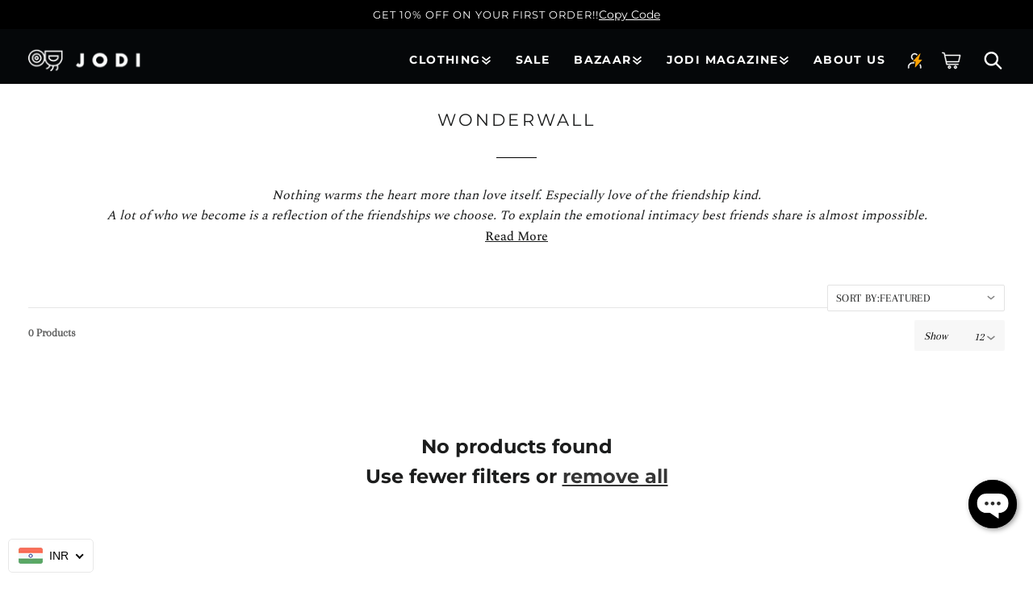

--- FILE ---
content_type: text/html; charset=utf-8
request_url: https://thejodilife.com/en-us/collections/wonderwall
body_size: 69038
content:
<!doctype html>
<html class="no-js" lang="en">
  <head>
    <!-- Gokwik theme code start -->
  <link rel="dns-prefetch" href="https://pdp.gokwik.co/">
  <link rel="dns-prefetch" href="https://api.gokwik.co">
    

<script>

window.merchantInfo  = {
        mid: "19g6iluatfxxo",
        environment: "production",
        type: "merchantInfo",
  		storeId: "7734591",
  		fbpixel: "509681852539990",
      }
var productFormSelector = '';
var cart = {"note":null,"attributes":{},"original_total_price":0,"total_price":0,"total_discount":0,"total_weight":0.0,"item_count":0,"items":[],"requires_shipping":false,"currency":"INR","items_subtotal_price":0,"cart_level_discount_applications":[],"checkout_charge_amount":0}
var templateName = 'collection'
</script>

<script src="https://pdp.gokwik.co/merchant-integration/build/merchant.integration.js?v4"></script>
<script src="http://ajax.googleapis.com/ajax/libs/jquery/1.9.1/jquery.min.js"></script>
<script>
  window.addEventListener('gokwikLoaded', e => {
   $('.gokwik-checkout button').prop('disabled', false);
              $('.gokwik-checkout button').removeClass('disabled');
         $('#gokwik-buy-now').prop('disabled', false);
              $('#gokwik-buy-now').removeClass('disabled');

  const targetElement = document.querySelector("body");
  function debounce(func, delay) {
    let timeoutId;
    return function () {
      const context = this;
      const args = arguments;
      clearTimeout(timeoutId);
      timeoutId = setTimeout(function () {
        func.apply(context, args);
      }, delay);
    };
  }
  const observer = new MutationObserver(() => { 
    debouncedMyTimer();
  });
  const debouncedMyTimer = debounce(() => {
    observer.disconnect();
    enableGokwikCart();
    observer.observe(targetElement, { childList: true, subtree: true });
  }, 700);
  function enableGokwikCart() {
      $('.gokwik-checkout button').prop('disabled', false);
              $('.gokwik-checkout button').removeClass('disabled');

  }
  const config = { childList: true, subtree: true };
  observer.observe(targetElement, config);
});

const disableGokwikForInternational = async() =>{
  const getCountryData = await fetch("/browsing_context_suggestions.json");
  const response = await getCountryData.json();
  const res = response?.detected_values?.country_name;
  console.log(res)
  let styleElement = document.createElement("style");
  let css = ""
  if(res !== 'India'){
     cssRules = `.gokwik-checkout{display:none !important;}`;
  }
  styleElement.innerHTML = cssRules;
  document.head.appendChild(styleElement);
}  
  
document.addEventListener("DOMContentLoaded",disableGokwikForInternational);

</script>

<style>

.gokwik-checkout {
  width: 100%;
  display: flex;
  justify-content: center;
  flex-direction: column;
  align-items: end;
  margin-top: 1rem;
}
.gokwik-checkout button {
  max-width:100%;
  width: 100%;
  border: none;
  display: flex;
  justify-content: center;
  align-items: center;
  background: #121212;
  position: relative;
  margin: 0;
cursor: pointer;
  padding: 5px 10px;
  height:45px;
}
#gokwik-buy-now.disabled, .gokwik-disabled{
  opacity:0.5;
  cursor: not-allowed;
  }
  .gokwik-checkout button:focus {
  outline: none;
}
.gokwik-checkout button > span {
  display: flex;
}
.gokwik-checkout button > span.btn-text {
  display: flex;
  flex-direction: column;
  color: #ffffff;
  align-items: flex-start;
}
.gokwik-checkout button > span.btn-text > span:last-child {
	padding-top: 2px;
    font-size: 10px;
    line-height: 10px;
    text-transform: initial;
}
.gokwik-checkout button > span.btn-text > span:first-child {
   font-size: 12px;
    text-transform: uppercase;
    letter-spacing: 2px;
}
.gokwik-checkout button > span.pay-opt-icon img:first-child {
  margin-right: 10px;
  margin-left: 10px;
}
/*   Additional */
.gokwik-checkout button.disabled{
  opacity:0.5;
  cursor: not-allowed;
  }
.gokwik-checkout button.disabled .addloadr#btn-loader{
   display: flex!important;
}
  #gokwik-buy-now.disabled .addloadr#btn-loader{
   display: flex!important;
}
    #gokwik-buy-now:disabled{
   cursor: not-allowed;
}
.drawer__footer .gokwik-checkout button > span.btn-text {
  color: #121212;
}
 .drawer__footer .gokwik-checkout button {
  background: #ffffff;
}
label.check_container {
    padding: 0 15px 10px 15px;
    display: flex;
    flex-direction: row-reverse;
    justify-content: left;
}
.checkboxbtnDrawer {
    width: 100%!important;
}
.cart__footer label.check_container {
    padding: 0 0 10px 22px;
    display: flex;
    justify-content: right;
    flex-direction: row-reverse;
}
.svg_wrapper {
    display: none!important;
}
 

  

/* Loader CSS */
  #btn-loader{
    display: none;
    position: absolute;
    top: 0;
    bottom: 0;
    left: 0;
    right: 0;
    justify-content: center;
    align-items: center;
    background:#121212;
  } 

.cir-loader,
.cir-loader:after {
  border-radius: 50%;
  width: 35px;
  height: 35px;
}
.cir-loader {
  margin: 6px auto;
  font-size: 10px;
  position: relative;
  text-indent: -9999em;
  border-top: 0.5em solid rgba(255, 255, 255, 0.2);
  border-right: 0.5em solid rgba(255, 255, 255, 0.2);
  border-bottom: 0.5em solid rgba(255, 255, 255, 0.2);
  border-left: 0.5em solid #ffffff;
  -webkit-transform: translateZ(0);
  -ms-transform: translateZ(0);
  transform: translateZ(0);
  -webkit-animation: load8 1.1s infinite linear;
  animation: load8 1.1s infinite linear;
}
@-webkit-keyframes load8 {
  0% {
    -webkit-transform: rotate(0deg);
    transform: rotate(0deg);
  }
  100% {
    -webkit-transform: rotate(360deg);
    transform: rotate(360deg);
  }
}
@keyframes load8 {
  0% {
    -webkit-transform: rotate(0deg);
    transform: rotate(0deg);
  }
  100% {
    -webkit-transform: rotate(360deg);
    transform: rotate(360deg);
  }
}
</style> 





    
    <!-- Google tag (gtag.js) -->
<script async src="https://www.googletagmanager.com/gtag/js?id=G-0X9K0XN0DD"></script>
<script>
  window.dataLayer = window.dataLayer || [];
  function gtag(){dataLayer.push(arguments);}
  gtag('js', new Date());
  gtag('config','G-0X9K0XN0DD',{ 'groups': 'GA4'});
</script>
 <!-- Gokwik theme code End -->
  <script data-spdn="1">
  var _listeners = [];
  (EventTarget.prototype.addEventListenerBase = EventTarget.prototype.addEventListener),
    (EventTarget.prototype.addEventListener = function (e, t, p) {
      _listeners.push({ target: this, type: e, listener: t }), this.addEventListenerBase(e, t, p);
    }),
    (EventTarget.prototype.removeEventListeners = function (e) {
      for (var t = 0; t != _listeners.length; t++) {
        var r = _listeners[t],
          n = r.target,
          s = r.type,
          i = r.listener;
        n == this && s == e && this.removeEventListener(s, i);
      }
    });
</script>
<script type="text/worker" id="spdnworker" data-spdn="1">
  onmessage = function (e) {
    var t = new Request('https://' + "//thejodilife.com/cdn/shop/t/205/assets/spdn.js?v=120779593913117609391762751446", { redirect: 'follow' });
    fetch(t)
      .then((e) => e.text())
      .then((e) => {
        postMessage(e);
      });
  };
</script>
<script type="text/javascript" data-spdn="1">
  var spdnx = new Worker('data:text/javascript;base64,' + btoa(document.getElementById('spdnworker').textContent));
  (spdnx.onmessage = function (t) {
    var e = document.createElement('script');
    (e.type = 'text/javascript'), (e.textContent = t.data), document.head.appendChild(e);
  }),
    spdnx.postMessage('init');
</script>
<script type="text/javascript" data-spdn="1">
  const observer = new MutationObserver((mutations) => {
    mutations.forEach(({ addedNodes }) => {
      addedNodes.forEach((node) => {
        if (node.nodeType === 1 && node.tagName === 'SCRIPT') {
          if (
            node.innerHTML.includes('facebook.net') ||
            node.src.includes('sentry-cdn.com') ||
            node.src.includes('facebook.net') ||
            node.src.includes('smartnav-tracker') ||
            node.innerHTML.includes('smartnav-tracker') ||
            node.src.includes('scevent') ||
            node.innerHTML.includes('scevent') ||
            node.src.includes('cloudfront') ||
            node.innerHTML.includes('cloudfront') ||
            node.src.includes('size-charts-relentless') ||
            node.innerHTML.includes('size-charts-relentless') ||
            node.src.includes('pushdaddy') ||
            node.innerHTML.includes('pushdaddy') ||
            node.src.includes('googletagmanager') ||
            node.innerHTML.includes('googletagmanager') ||
            node.src.includes('gtm.js') ||
            node.src.includes('doubleclick') ||
            node.src.includes('showside.maker.co') ||
            node.innerHTML.includes('showside.maker.co')
          ) {
            node.type = 'text/spdnscript';
          }
        }
        if (node.tagName === 'SCRIPT' && node.innerHTML.includes('asyncLoad')) {
          node.type = 'text/spdnscript';
        }

        if (node.tagName === 'SCRIPT' && node.className == 'analytics') {
          node.type = 'text/spdnscript';
        }
      });
    });
  });
  var ua = navigator.userAgent.toLowerCase();
  if (
    (ua.indexOf('chrome') > -1 || ua.indexOf('firefox') > -1) &&
    window.location.href.indexOf('no-optimization') === -1
  ) {
    observer.observe(document.documentElement, { childList: true, subtree: true });
  }
</script>

    <meta charset="utf-8">
    <meta http-equiv="X-UA-Compatible" content="IE=edge">
    <meta name="viewport" content="width=device-width,initial-scale=1">
    <meta name="theme-color" content="">
    <link rel="canonical" href="https://thejodilife.com/en-us/collections/wonderwall">
    <link rel="preconnect" href="https://cdn.shopify.com" crossorigin>
    
     <!-- GRAAS Google Tag Manager -->
<script>(function(w,d,s,l,i){w[l]=w[l]||[];w[l].push({'gtm.start':
new Date().getTime(),event:'gtm.js'});var f=d.getElementsByTagName(s)[0],
j=d.createElement(s),dl=l!='dataLayer'?'&l='+l:'';j.async=true;j.src=
'https://www.googletagmanager.com/gtm.js?id='+i+dl;f.parentNode.insertBefore(j,f);
})(window,document,'script','dataLayer','GTM-TBNDBJN');

  gtag('config', 'UA-64837209-1', {
  'linker': {
    'domains': ['mkr.bio', 'thejodilife.com']
  }
});    

</script>


<!-- GRAAS End Google Tag Manager --><link rel="icon" type="image/png" href="//thejodilife.com/cdn/shop/files/favicon.png?crop=center&height=32&v=1673596702&width=32"><link rel="preconnect" href="https://fonts.shopifycdn.com" crossorigin><title>
      Wonderwall | Cotton maxi dresses for summer | JODI Life
</title>

    
      <meta name="description" content="The Wonderwall line from JODI Life features cotton maxi dresses, perfect for summery days and tropical getaways. Shop printed wrap dresses and more at JODI.">
    

    

<meta property="og:site_name" content="JODI">
<meta property="og:url" content="https://thejodilife.com/en-us/collections/wonderwall">
<meta property="og:title" content="Wonderwall | Cotton maxi dresses for summer | JODI Life">
<meta property="og:type" content="website">
<meta property="og:description" content="The Wonderwall line from JODI Life features cotton maxi dresses, perfect for summery days and tropical getaways. Shop printed wrap dresses and more at JODI."><meta property="og:image" content="http://thejodilife.com/cdn/shop/files/gmonkey.png?v=1659614857">
  <meta property="og:image:secure_url" content="https://thejodilife.com/cdn/shop/files/gmonkey.png?v=1659614857">
  <meta property="og:image:width" content="1350">
  <meta property="og:image:height" content="1801"><meta name="twitter:card" content="summary_large_image">
<meta name="twitter:title" content="Wonderwall | Cotton maxi dresses for summer | JODI Life">
<meta name="twitter:description" content="The Wonderwall line from JODI Life features cotton maxi dresses, perfect for summery days and tropical getaways. Shop printed wrap dresses and more at JODI.">


    <script src="//thejodilife.com/cdn/shop/t/205/assets/global.js?v=40279129027539669751762751446" defer="defer"></script>
    <script src="//thejodilife.com/cdn/shop/t/205/assets/swipper-bundle-min.js?v=115785340122829458061762751446" defer="defer"></script>
    <script>window.performance && window.performance.mark && window.performance.mark('shopify.content_for_header.start');</script><meta name="google-site-verification" content="CP7IXc1cxLOoiOfPMA22tI6VB7Gs9SRMxHhYGqcucHI">
<meta id="shopify-digital-wallet" name="shopify-digital-wallet" content="/7734591/digital_wallets/dialog">
<link rel="alternate" type="application/atom+xml" title="Feed" href="/en-us/collections/wonderwall.atom" />
<link rel="alternate" hreflang="x-default" href="https://thejodilife.com/collections/wonderwall">
<link rel="alternate" hreflang="en" href="https://thejodilife.com/collections/wonderwall">
<link rel="alternate" hreflang="en-AD" href="https://thejodilife.com/en-int/collections/wonderwall">
<link rel="alternate" hreflang="en-AG" href="https://thejodilife.com/en-int/collections/wonderwall">
<link rel="alternate" hreflang="en-AI" href="https://thejodilife.com/en-int/collections/wonderwall">
<link rel="alternate" hreflang="en-AL" href="https://thejodilife.com/en-int/collections/wonderwall">
<link rel="alternate" hreflang="en-AM" href="https://thejodilife.com/en-int/collections/wonderwall">
<link rel="alternate" hreflang="en-AO" href="https://thejodilife.com/en-int/collections/wonderwall">
<link rel="alternate" hreflang="en-AR" href="https://thejodilife.com/en-int/collections/wonderwall">
<link rel="alternate" hreflang="en-AT" href="https://thejodilife.com/en-int/collections/wonderwall">
<link rel="alternate" hreflang="en-AU" href="https://thejodilife.com/en-int/collections/wonderwall">
<link rel="alternate" hreflang="en-AW" href="https://thejodilife.com/en-int/collections/wonderwall">
<link rel="alternate" hreflang="en-BA" href="https://thejodilife.com/en-int/collections/wonderwall">
<link rel="alternate" hreflang="en-BB" href="https://thejodilife.com/en-int/collections/wonderwall">
<link rel="alternate" hreflang="en-BE" href="https://thejodilife.com/en-int/collections/wonderwall">
<link rel="alternate" hreflang="en-BF" href="https://thejodilife.com/en-int/collections/wonderwall">
<link rel="alternate" hreflang="en-BG" href="https://thejodilife.com/en-int/collections/wonderwall">
<link rel="alternate" hreflang="en-BI" href="https://thejodilife.com/en-int/collections/wonderwall">
<link rel="alternate" hreflang="en-BJ" href="https://thejodilife.com/en-int/collections/wonderwall">
<link rel="alternate" hreflang="en-BL" href="https://thejodilife.com/en-int/collections/wonderwall">
<link rel="alternate" hreflang="en-BM" href="https://thejodilife.com/en-int/collections/wonderwall">
<link rel="alternate" hreflang="en-BN" href="https://thejodilife.com/en-int/collections/wonderwall">
<link rel="alternate" hreflang="en-BO" href="https://thejodilife.com/en-int/collections/wonderwall">
<link rel="alternate" hreflang="en-BR" href="https://thejodilife.com/en-int/collections/wonderwall">
<link rel="alternate" hreflang="en-BS" href="https://thejodilife.com/en-int/collections/wonderwall">
<link rel="alternate" hreflang="en-BW" href="https://thejodilife.com/en-int/collections/wonderwall">
<link rel="alternate" hreflang="en-BY" href="https://thejodilife.com/en-int/collections/wonderwall">
<link rel="alternate" hreflang="en-BZ" href="https://thejodilife.com/en-int/collections/wonderwall">
<link rel="alternate" hreflang="en-CA" href="https://thejodilife.com/en-int/collections/wonderwall">
<link rel="alternate" hreflang="en-CD" href="https://thejodilife.com/en-int/collections/wonderwall">
<link rel="alternate" hreflang="en-CF" href="https://thejodilife.com/en-int/collections/wonderwall">
<link rel="alternate" hreflang="en-CG" href="https://thejodilife.com/en-int/collections/wonderwall">
<link rel="alternate" hreflang="en-CH" href="https://thejodilife.com/en-int/collections/wonderwall">
<link rel="alternate" hreflang="en-CK" href="https://thejodilife.com/en-int/collections/wonderwall">
<link rel="alternate" hreflang="en-CL" href="https://thejodilife.com/en-int/collections/wonderwall">
<link rel="alternate" hreflang="en-CM" href="https://thejodilife.com/en-int/collections/wonderwall">
<link rel="alternate" hreflang="en-CO" href="https://thejodilife.com/en-int/collections/wonderwall">
<link rel="alternate" hreflang="en-CR" href="https://thejodilife.com/en-int/collections/wonderwall">
<link rel="alternate" hreflang="en-CV" href="https://thejodilife.com/en-int/collections/wonderwall">
<link rel="alternate" hreflang="en-CW" href="https://thejodilife.com/en-int/collections/wonderwall">
<link rel="alternate" hreflang="en-CY" href="https://thejodilife.com/en-int/collections/wonderwall">
<link rel="alternate" hreflang="en-CZ" href="https://thejodilife.com/en-int/collections/wonderwall">
<link rel="alternate" hreflang="en-DE" href="https://thejodilife.com/en-int/collections/wonderwall">
<link rel="alternate" hreflang="en-DJ" href="https://thejodilife.com/en-int/collections/wonderwall">
<link rel="alternate" hreflang="en-DK" href="https://thejodilife.com/en-int/collections/wonderwall">
<link rel="alternate" hreflang="en-DM" href="https://thejodilife.com/en-int/collections/wonderwall">
<link rel="alternate" hreflang="en-DO" href="https://thejodilife.com/en-int/collections/wonderwall">
<link rel="alternate" hreflang="en-DZ" href="https://thejodilife.com/en-int/collections/wonderwall">
<link rel="alternate" hreflang="en-EC" href="https://thejodilife.com/en-int/collections/wonderwall">
<link rel="alternate" hreflang="en-EE" href="https://thejodilife.com/en-int/collections/wonderwall">
<link rel="alternate" hreflang="en-ER" href="https://thejodilife.com/en-int/collections/wonderwall">
<link rel="alternate" hreflang="en-ES" href="https://thejodilife.com/en-int/collections/wonderwall">
<link rel="alternate" hreflang="en-ET" href="https://thejodilife.com/en-int/collections/wonderwall">
<link rel="alternate" hreflang="en-FI" href="https://thejodilife.com/en-int/collections/wonderwall">
<link rel="alternate" hreflang="en-FJ" href="https://thejodilife.com/en-int/collections/wonderwall">
<link rel="alternate" hreflang="en-FK" href="https://thejodilife.com/en-int/collections/wonderwall">
<link rel="alternate" hreflang="en-FO" href="https://thejodilife.com/en-int/collections/wonderwall">
<link rel="alternate" hreflang="en-FR" href="https://thejodilife.com/en-int/collections/wonderwall">
<link rel="alternate" hreflang="en-GA" href="https://thejodilife.com/en-int/collections/wonderwall">
<link rel="alternate" hreflang="en-GD" href="https://thejodilife.com/en-int/collections/wonderwall">
<link rel="alternate" hreflang="en-GE" href="https://thejodilife.com/en-int/collections/wonderwall">
<link rel="alternate" hreflang="en-GF" href="https://thejodilife.com/en-int/collections/wonderwall">
<link rel="alternate" hreflang="en-GG" href="https://thejodilife.com/en-int/collections/wonderwall">
<link rel="alternate" hreflang="en-GH" href="https://thejodilife.com/en-int/collections/wonderwall">
<link rel="alternate" hreflang="en-GI" href="https://thejodilife.com/en-int/collections/wonderwall">
<link rel="alternate" hreflang="en-GL" href="https://thejodilife.com/en-int/collections/wonderwall">
<link rel="alternate" hreflang="en-GM" href="https://thejodilife.com/en-int/collections/wonderwall">
<link rel="alternate" hreflang="en-GN" href="https://thejodilife.com/en-int/collections/wonderwall">
<link rel="alternate" hreflang="en-GP" href="https://thejodilife.com/en-int/collections/wonderwall">
<link rel="alternate" hreflang="en-GQ" href="https://thejodilife.com/en-int/collections/wonderwall">
<link rel="alternate" hreflang="en-GR" href="https://thejodilife.com/en-int/collections/wonderwall">
<link rel="alternate" hreflang="en-GT" href="https://thejodilife.com/en-int/collections/wonderwall">
<link rel="alternate" hreflang="en-GW" href="https://thejodilife.com/en-int/collections/wonderwall">
<link rel="alternate" hreflang="en-GY" href="https://thejodilife.com/en-int/collections/wonderwall">
<link rel="alternate" hreflang="en-HN" href="https://thejodilife.com/en-int/collections/wonderwall">
<link rel="alternate" hreflang="en-HR" href="https://thejodilife.com/en-int/collections/wonderwall">
<link rel="alternate" hreflang="en-HT" href="https://thejodilife.com/en-int/collections/wonderwall">
<link rel="alternate" hreflang="en-HU" href="https://thejodilife.com/en-int/collections/wonderwall">
<link rel="alternate" hreflang="en-IE" href="https://thejodilife.com/en-int/collections/wonderwall">
<link rel="alternate" hreflang="en-IL" href="https://thejodilife.com/en-int/collections/wonderwall">
<link rel="alternate" hreflang="en-IQ" href="https://thejodilife.com/en-int/collections/wonderwall">
<link rel="alternate" hreflang="en-IS" href="https://thejodilife.com/en-int/collections/wonderwall">
<link rel="alternate" hreflang="en-IT" href="https://thejodilife.com/en-int/collections/wonderwall">
<link rel="alternate" hreflang="en-JE" href="https://thejodilife.com/en-int/collections/wonderwall">
<link rel="alternate" hreflang="en-JM" href="https://thejodilife.com/en-int/collections/wonderwall">
<link rel="alternate" hreflang="en-JO" href="https://thejodilife.com/en-int/collections/wonderwall">
<link rel="alternate" hreflang="en-KE" href="https://thejodilife.com/en-int/collections/wonderwall">
<link rel="alternate" hreflang="en-KG" href="https://thejodilife.com/en-int/collections/wonderwall">
<link rel="alternate" hreflang="en-KH" href="https://thejodilife.com/en-int/collections/wonderwall">
<link rel="alternate" hreflang="en-KI" href="https://thejodilife.com/en-int/collections/wonderwall">
<link rel="alternate" hreflang="en-KM" href="https://thejodilife.com/en-int/collections/wonderwall">
<link rel="alternate" hreflang="en-KN" href="https://thejodilife.com/en-int/collections/wonderwall">
<link rel="alternate" hreflang="en-KY" href="https://thejodilife.com/en-int/collections/wonderwall">
<link rel="alternate" hreflang="en-KZ" href="https://thejodilife.com/en-int/collections/wonderwall">
<link rel="alternate" hreflang="en-LA" href="https://thejodilife.com/en-int/collections/wonderwall">
<link rel="alternate" hreflang="en-LB" href="https://thejodilife.com/en-int/collections/wonderwall">
<link rel="alternate" hreflang="en-LC" href="https://thejodilife.com/en-int/collections/wonderwall">
<link rel="alternate" hreflang="en-LI" href="https://thejodilife.com/en-int/collections/wonderwall">
<link rel="alternate" hreflang="en-LR" href="https://thejodilife.com/en-int/collections/wonderwall">
<link rel="alternate" hreflang="en-LS" href="https://thejodilife.com/en-int/collections/wonderwall">
<link rel="alternate" hreflang="en-LT" href="https://thejodilife.com/en-int/collections/wonderwall">
<link rel="alternate" hreflang="en-LU" href="https://thejodilife.com/en-int/collections/wonderwall">
<link rel="alternate" hreflang="en-LV" href="https://thejodilife.com/en-int/collections/wonderwall">
<link rel="alternate" hreflang="en-LY" href="https://thejodilife.com/en-int/collections/wonderwall">
<link rel="alternate" hreflang="en-MC" href="https://thejodilife.com/en-int/collections/wonderwall">
<link rel="alternate" hreflang="en-MD" href="https://thejodilife.com/en-int/collections/wonderwall">
<link rel="alternate" hreflang="en-ME" href="https://thejodilife.com/en-int/collections/wonderwall">
<link rel="alternate" hreflang="en-MF" href="https://thejodilife.com/en-int/collections/wonderwall">
<link rel="alternate" hreflang="en-MG" href="https://thejodilife.com/en-int/collections/wonderwall">
<link rel="alternate" hreflang="en-MK" href="https://thejodilife.com/en-int/collections/wonderwall">
<link rel="alternate" hreflang="en-ML" href="https://thejodilife.com/en-int/collections/wonderwall">
<link rel="alternate" hreflang="en-MM" href="https://thejodilife.com/en-int/collections/wonderwall">
<link rel="alternate" hreflang="en-MN" href="https://thejodilife.com/en-int/collections/wonderwall">
<link rel="alternate" hreflang="en-MO" href="https://thejodilife.com/en-int/collections/wonderwall">
<link rel="alternate" hreflang="en-MQ" href="https://thejodilife.com/en-int/collections/wonderwall">
<link rel="alternate" hreflang="en-MR" href="https://thejodilife.com/en-int/collections/wonderwall">
<link rel="alternate" hreflang="en-MS" href="https://thejodilife.com/en-int/collections/wonderwall">
<link rel="alternate" hreflang="en-MT" href="https://thejodilife.com/en-int/collections/wonderwall">
<link rel="alternate" hreflang="en-MU" href="https://thejodilife.com/en-int/collections/wonderwall">
<link rel="alternate" hreflang="en-MV" href="https://thejodilife.com/en-int/collections/wonderwall">
<link rel="alternate" hreflang="en-MW" href="https://thejodilife.com/en-int/collections/wonderwall">
<link rel="alternate" hreflang="en-MX" href="https://thejodilife.com/en-int/collections/wonderwall">
<link rel="alternate" hreflang="en-MZ" href="https://thejodilife.com/en-int/collections/wonderwall">
<link rel="alternate" hreflang="en-NA" href="https://thejodilife.com/en-int/collections/wonderwall">
<link rel="alternate" hreflang="en-NC" href="https://thejodilife.com/en-int/collections/wonderwall">
<link rel="alternate" hreflang="en-NE" href="https://thejodilife.com/en-int/collections/wonderwall">
<link rel="alternate" hreflang="en-NG" href="https://thejodilife.com/en-int/collections/wonderwall">
<link rel="alternate" hreflang="en-NI" href="https://thejodilife.com/en-int/collections/wonderwall">
<link rel="alternate" hreflang="en-NL" href="https://thejodilife.com/en-int/collections/wonderwall">
<link rel="alternate" hreflang="en-NO" href="https://thejodilife.com/en-int/collections/wonderwall">
<link rel="alternate" hreflang="en-NR" href="https://thejodilife.com/en-int/collections/wonderwall">
<link rel="alternate" hreflang="en-NU" href="https://thejodilife.com/en-int/collections/wonderwall">
<link rel="alternate" hreflang="en-NZ" href="https://thejodilife.com/en-int/collections/wonderwall">
<link rel="alternate" hreflang="en-PA" href="https://thejodilife.com/en-int/collections/wonderwall">
<link rel="alternate" hreflang="en-PE" href="https://thejodilife.com/en-int/collections/wonderwall">
<link rel="alternate" hreflang="en-PG" href="https://thejodilife.com/en-int/collections/wonderwall">
<link rel="alternate" hreflang="en-PH" href="https://thejodilife.com/en-int/collections/wonderwall">
<link rel="alternate" hreflang="en-PL" href="https://thejodilife.com/en-int/collections/wonderwall">
<link rel="alternate" hreflang="en-PT" href="https://thejodilife.com/en-int/collections/wonderwall">
<link rel="alternate" hreflang="en-PY" href="https://thejodilife.com/en-int/collections/wonderwall">
<link rel="alternate" hreflang="en-RO" href="https://thejodilife.com/en-int/collections/wonderwall">
<link rel="alternate" hreflang="en-RS" href="https://thejodilife.com/en-int/collections/wonderwall">
<link rel="alternate" hreflang="en-RW" href="https://thejodilife.com/en-int/collections/wonderwall">
<link rel="alternate" hreflang="en-SB" href="https://thejodilife.com/en-int/collections/wonderwall">
<link rel="alternate" hreflang="en-SC" href="https://thejodilife.com/en-int/collections/wonderwall">
<link rel="alternate" hreflang="en-SD" href="https://thejodilife.com/en-int/collections/wonderwall">
<link rel="alternate" hreflang="en-SE" href="https://thejodilife.com/en-int/collections/wonderwall">
<link rel="alternate" hreflang="en-SH" href="https://thejodilife.com/en-int/collections/wonderwall">
<link rel="alternate" hreflang="en-SI" href="https://thejodilife.com/en-int/collections/wonderwall">
<link rel="alternate" hreflang="en-SK" href="https://thejodilife.com/en-int/collections/wonderwall">
<link rel="alternate" hreflang="en-SL" href="https://thejodilife.com/en-int/collections/wonderwall">
<link rel="alternate" hreflang="en-SM" href="https://thejodilife.com/en-int/collections/wonderwall">
<link rel="alternate" hreflang="en-SN" href="https://thejodilife.com/en-int/collections/wonderwall">
<link rel="alternate" hreflang="en-SO" href="https://thejodilife.com/en-int/collections/wonderwall">
<link rel="alternate" hreflang="en-SR" href="https://thejodilife.com/en-int/collections/wonderwall">
<link rel="alternate" hreflang="en-SS" href="https://thejodilife.com/en-int/collections/wonderwall">
<link rel="alternate" hreflang="en-ST" href="https://thejodilife.com/en-int/collections/wonderwall">
<link rel="alternate" hreflang="en-SV" href="https://thejodilife.com/en-int/collections/wonderwall">
<link rel="alternate" hreflang="en-TC" href="https://thejodilife.com/en-int/collections/wonderwall">
<link rel="alternate" hreflang="en-TD" href="https://thejodilife.com/en-int/collections/wonderwall">
<link rel="alternate" hreflang="en-TG" href="https://thejodilife.com/en-int/collections/wonderwall">
<link rel="alternate" hreflang="en-TJ" href="https://thejodilife.com/en-int/collections/wonderwall">
<link rel="alternate" hreflang="en-TL" href="https://thejodilife.com/en-int/collections/wonderwall">
<link rel="alternate" hreflang="en-TM" href="https://thejodilife.com/en-int/collections/wonderwall">
<link rel="alternate" hreflang="en-TN" href="https://thejodilife.com/en-int/collections/wonderwall">
<link rel="alternate" hreflang="en-TO" href="https://thejodilife.com/en-int/collections/wonderwall">
<link rel="alternate" hreflang="en-TT" href="https://thejodilife.com/en-int/collections/wonderwall">
<link rel="alternate" hreflang="en-TV" href="https://thejodilife.com/en-int/collections/wonderwall">
<link rel="alternate" hreflang="en-TW" href="https://thejodilife.com/en-int/collections/wonderwall">
<link rel="alternate" hreflang="en-TZ" href="https://thejodilife.com/en-int/collections/wonderwall">
<link rel="alternate" hreflang="en-UA" href="https://thejodilife.com/en-int/collections/wonderwall">
<link rel="alternate" hreflang="en-UG" href="https://thejodilife.com/en-int/collections/wonderwall">
<link rel="alternate" hreflang="en-UY" href="https://thejodilife.com/en-int/collections/wonderwall">
<link rel="alternate" hreflang="en-UZ" href="https://thejodilife.com/en-int/collections/wonderwall">
<link rel="alternate" hreflang="en-VA" href="https://thejodilife.com/en-int/collections/wonderwall">
<link rel="alternate" hreflang="en-VC" href="https://thejodilife.com/en-int/collections/wonderwall">
<link rel="alternate" hreflang="en-VE" href="https://thejodilife.com/en-int/collections/wonderwall">
<link rel="alternate" hreflang="en-VG" href="https://thejodilife.com/en-int/collections/wonderwall">
<link rel="alternate" hreflang="en-VU" href="https://thejodilife.com/en-int/collections/wonderwall">
<link rel="alternate" hreflang="en-WS" href="https://thejodilife.com/en-int/collections/wonderwall">
<link rel="alternate" hreflang="en-XK" href="https://thejodilife.com/en-int/collections/wonderwall">
<link rel="alternate" hreflang="en-YE" href="https://thejodilife.com/en-int/collections/wonderwall">
<link rel="alternate" hreflang="en-YT" href="https://thejodilife.com/en-int/collections/wonderwall">
<link rel="alternate" hreflang="en-ZA" href="https://thejodilife.com/en-int/collections/wonderwall">
<link rel="alternate" hreflang="en-ZM" href="https://thejodilife.com/en-int/collections/wonderwall">
<link rel="alternate" hreflang="en-ZW" href="https://thejodilife.com/en-int/collections/wonderwall">
<link rel="alternate" hreflang="en-AZ" href="https://thejodilife.com/en-ae/collections/wonderwall">
<link rel="alternate" hreflang="en-BH" href="https://thejodilife.com/en-ae/collections/wonderwall">
<link rel="alternate" hreflang="en-EG" href="https://thejodilife.com/en-ae/collections/wonderwall">
<link rel="alternate" hreflang="en-MA" href="https://thejodilife.com/en-ae/collections/wonderwall">
<link rel="alternate" hreflang="en-OM" href="https://thejodilife.com/en-ae/collections/wonderwall">
<link rel="alternate" hreflang="en-QA" href="https://thejodilife.com/en-ae/collections/wonderwall">
<link rel="alternate" hreflang="en-SA" href="https://thejodilife.com/en-ae/collections/wonderwall">
<link rel="alternate" hreflang="en-TR" href="https://thejodilife.com/en-ae/collections/wonderwall">
<link rel="alternate" hreflang="en-KW" href="https://thejodilife.com/en-ae/collections/wonderwall">
<link rel="alternate" hreflang="en-US" href="https://thejodilife.com/en-us/collections/wonderwall">
<link rel="alternate" type="application/json+oembed" href="https://thejodilife.com/en-us/collections/wonderwall.oembed">
<script async="async" src="/checkouts/internal/preloads.js?locale=en-US"></script>
<script id="shopify-features" type="application/json">{"accessToken":"7a6a4555a44046f9346c0c08f9cd2a1d","betas":["rich-media-storefront-analytics"],"domain":"thejodilife.com","predictiveSearch":true,"shopId":7734591,"locale":"en"}</script>
<script>var Shopify = Shopify || {};
Shopify.shop = "the-jodi-life.myshopify.com";
Shopify.locale = "en";
Shopify.currency = {"active":"INR","rate":"1.0"};
Shopify.country = "US";
Shopify.theme = {"name":"Copy of Jodi-Shopify2.0-Live\/main |Kwikpass","id":154576748793,"schema_name":"Dawn","schema_version":"7.0.1","theme_store_id":null,"role":"main"};
Shopify.theme.handle = "null";
Shopify.theme.style = {"id":null,"handle":null};
Shopify.cdnHost = "thejodilife.com/cdn";
Shopify.routes = Shopify.routes || {};
Shopify.routes.root = "/en-us/";</script>
<script type="module">!function(o){(o.Shopify=o.Shopify||{}).modules=!0}(window);</script>
<script>!function(o){function n(){var o=[];function n(){o.push(Array.prototype.slice.apply(arguments))}return n.q=o,n}var t=o.Shopify=o.Shopify||{};t.loadFeatures=n(),t.autoloadFeatures=n()}(window);</script>
<script id="shop-js-analytics" type="application/json">{"pageType":"collection"}</script>
<script defer="defer" async type="module" src="//thejodilife.com/cdn/shopifycloud/shop-js/modules/v2/client.init-shop-cart-sync_CG-L-Qzi.en.esm.js"></script>
<script defer="defer" async type="module" src="//thejodilife.com/cdn/shopifycloud/shop-js/modules/v2/chunk.common_B8yXDTDb.esm.js"></script>
<script type="module">
  await import("//thejodilife.com/cdn/shopifycloud/shop-js/modules/v2/client.init-shop-cart-sync_CG-L-Qzi.en.esm.js");
await import("//thejodilife.com/cdn/shopifycloud/shop-js/modules/v2/chunk.common_B8yXDTDb.esm.js");

  window.Shopify.SignInWithShop?.initShopCartSync?.({"fedCMEnabled":true,"windoidEnabled":true});

</script>
<script>(function() {
  var isLoaded = false;
  function asyncLoad() {
    if (isLoaded) return;
    isLoaded = true;
    var urls = ["https:\/\/size-charts-relentless.herokuapp.com\/js\/size-charts-relentless.js?shop=the-jodi-life.myshopify.com","https:\/\/cdn.shopify.com\/s\/files\/1\/0773\/4591\/t\/54\/assets\/globo.filter.init.js?shop=the-jodi-life.myshopify.com"];
    for (var i = 0; i < urls.length; i++) {
      var s = document.createElement('script');
      s.type = 'text/javascript';
      s.async = true;
      s.src = urls[i];
      var x = document.getElementsByTagName('script')[0];
      x.parentNode.insertBefore(s, x);
    }
  };
  if(window.attachEvent) {
    window.attachEvent('onload', asyncLoad);
  } else {
    window.addEventListener('load', asyncLoad, false);
  }
})();</script>
<script id="__st">var __st={"a":7734591,"offset":19800,"reqid":"92632d09-db66-4677-b7b9-ada3d4290414-1768288733","pageurl":"thejodilife.com\/en-us\/collections\/wonderwall","u":"fad185f3a535","p":"collection","rtyp":"collection","rid":262058311862};</script>
<script>window.ShopifyPaypalV4VisibilityTracking = true;</script>
<script id="form-persister">!function(){'use strict';const t='contact',e='new_comment',n=[[t,t],['blogs',e],['comments',e],[t,'customer']],o='password',r='form_key',c=['recaptcha-v3-token','g-recaptcha-response','h-captcha-response',o],s=()=>{try{return window.sessionStorage}catch{return}},i='__shopify_v',u=t=>t.elements[r],a=function(){const t=[...n].map((([t,e])=>`form[action*='/${t}']:not([data-nocaptcha='true']) input[name='form_type'][value='${e}']`)).join(',');var e;return e=t,()=>e?[...document.querySelectorAll(e)].map((t=>t.form)):[]}();function m(t){const e=u(t);a().includes(t)&&(!e||!e.value)&&function(t){try{if(!s())return;!function(t){const e=s();if(!e)return;const n=u(t);if(!n)return;const o=n.value;o&&e.removeItem(o)}(t);const e=Array.from(Array(32),(()=>Math.random().toString(36)[2])).join('');!function(t,e){u(t)||t.append(Object.assign(document.createElement('input'),{type:'hidden',name:r})),t.elements[r].value=e}(t,e),function(t,e){const n=s();if(!n)return;const r=[...t.querySelectorAll(`input[type='${o}']`)].map((({name:t})=>t)),u=[...c,...r],a={};for(const[o,c]of new FormData(t).entries())u.includes(o)||(a[o]=c);n.setItem(e,JSON.stringify({[i]:1,action:t.action,data:a}))}(t,e)}catch(e){console.error('failed to persist form',e)}}(t)}const f=t=>{if('true'===t.dataset.persistBound)return;const e=function(t,e){const n=function(t){return'function'==typeof t.submit?t.submit:HTMLFormElement.prototype.submit}(t).bind(t);return function(){let t;return()=>{t||(t=!0,(()=>{try{e(),n()}catch(t){(t=>{console.error('form submit failed',t)})(t)}})(),setTimeout((()=>t=!1),250))}}()}(t,(()=>{m(t)}));!function(t,e){if('function'==typeof t.submit&&'function'==typeof e)try{t.submit=e}catch{}}(t,e),t.addEventListener('submit',(t=>{t.preventDefault(),e()})),t.dataset.persistBound='true'};!function(){function t(t){const e=(t=>{const e=t.target;return e instanceof HTMLFormElement?e:e&&e.form})(t);e&&m(e)}document.addEventListener('submit',t),document.addEventListener('DOMContentLoaded',(()=>{const e=a();for(const t of e)f(t);var n;n=document.body,new window.MutationObserver((t=>{for(const e of t)if('childList'===e.type&&e.addedNodes.length)for(const t of e.addedNodes)1===t.nodeType&&'FORM'===t.tagName&&a().includes(t)&&f(t)})).observe(n,{childList:!0,subtree:!0,attributes:!1}),document.removeEventListener('submit',t)}))}()}();</script>
<script integrity="sha256-4kQ18oKyAcykRKYeNunJcIwy7WH5gtpwJnB7kiuLZ1E=" data-source-attribution="shopify.loadfeatures" defer="defer" src="//thejodilife.com/cdn/shopifycloud/storefront/assets/storefront/load_feature-a0a9edcb.js" crossorigin="anonymous"></script>
<script data-source-attribution="shopify.dynamic_checkout.dynamic.init">var Shopify=Shopify||{};Shopify.PaymentButton=Shopify.PaymentButton||{isStorefrontPortableWallets:!0,init:function(){window.Shopify.PaymentButton.init=function(){};var t=document.createElement("script");t.src="https://thejodilife.com/cdn/shopifycloud/portable-wallets/latest/portable-wallets.en.js",t.type="module",document.head.appendChild(t)}};
</script>
<script data-source-attribution="shopify.dynamic_checkout.buyer_consent">
  function portableWalletsHideBuyerConsent(e){var t=document.getElementById("shopify-buyer-consent"),n=document.getElementById("shopify-subscription-policy-button");t&&n&&(t.classList.add("hidden"),t.setAttribute("aria-hidden","true"),n.removeEventListener("click",e))}function portableWalletsShowBuyerConsent(e){var t=document.getElementById("shopify-buyer-consent"),n=document.getElementById("shopify-subscription-policy-button");t&&n&&(t.classList.remove("hidden"),t.removeAttribute("aria-hidden"),n.addEventListener("click",e))}window.Shopify?.PaymentButton&&(window.Shopify.PaymentButton.hideBuyerConsent=portableWalletsHideBuyerConsent,window.Shopify.PaymentButton.showBuyerConsent=portableWalletsShowBuyerConsent);
</script>
<script data-source-attribution="shopify.dynamic_checkout.cart.bootstrap">document.addEventListener("DOMContentLoaded",(function(){function t(){return document.querySelector("shopify-accelerated-checkout-cart, shopify-accelerated-checkout")}if(t())Shopify.PaymentButton.init();else{new MutationObserver((function(e,n){t()&&(Shopify.PaymentButton.init(),n.disconnect())})).observe(document.body,{childList:!0,subtree:!0})}}));
</script>
<link id="shopify-accelerated-checkout-styles" rel="stylesheet" media="screen" href="https://thejodilife.com/cdn/shopifycloud/portable-wallets/latest/accelerated-checkout-backwards-compat.css" crossorigin="anonymous">
<style id="shopify-accelerated-checkout-cart">
        #shopify-buyer-consent {
  margin-top: 1em;
  display: inline-block;
  width: 100%;
}

#shopify-buyer-consent.hidden {
  display: none;
}

#shopify-subscription-policy-button {
  background: none;
  border: none;
  padding: 0;
  text-decoration: underline;
  font-size: inherit;
  cursor: pointer;
}

#shopify-subscription-policy-button::before {
  box-shadow: none;
}

      </style>
<script id="sections-script" data-sections="header,footer" defer="defer" src="//thejodilife.com/cdn/shop/t/205/compiled_assets/scripts.js?46479"></script>
<script>window.performance && window.performance.mark && window.performance.mark('shopify.content_for_header.end');</script>


    <style data-shopify>
      @font-face {
  font-family: Montserrat;
  font-weight: 400;
  font-style: normal;
  font-display: swap;
  src: url("//thejodilife.com/cdn/fonts/montserrat/montserrat_n4.81949fa0ac9fd2021e16436151e8eaa539321637.woff2") format("woff2"),
       url("//thejodilife.com/cdn/fonts/montserrat/montserrat_n4.a6c632ca7b62da89c3594789ba828388aac693fe.woff") format("woff");
}

      @font-face {
  font-family: Montserrat;
  font-weight: 700;
  font-style: normal;
  font-display: swap;
  src: url("//thejodilife.com/cdn/fonts/montserrat/montserrat_n7.3c434e22befd5c18a6b4afadb1e3d77c128c7939.woff2") format("woff2"),
       url("//thejodilife.com/cdn/fonts/montserrat/montserrat_n7.5d9fa6e2cae713c8fb539a9876489d86207fe957.woff") format("woff");
}

      @font-face {
  font-family: Montserrat;
  font-weight: 400;
  font-style: italic;
  font-display: swap;
  src: url("//thejodilife.com/cdn/fonts/montserrat/montserrat_i4.5a4ea298b4789e064f62a29aafc18d41f09ae59b.woff2") format("woff2"),
       url("//thejodilife.com/cdn/fonts/montserrat/montserrat_i4.072b5869c5e0ed5b9d2021e4c2af132e16681ad2.woff") format("woff");
}

      @font-face {
  font-family: Montserrat;
  font-weight: 700;
  font-style: italic;
  font-display: swap;
  src: url("//thejodilife.com/cdn/fonts/montserrat/montserrat_i7.a0d4a463df4f146567d871890ffb3c80408e7732.woff2") format("woff2"),
       url("//thejodilife.com/cdn/fonts/montserrat/montserrat_i7.f6ec9f2a0681acc6f8152c40921d2a4d2e1a2c78.woff") format("woff");
}

      @font-face {
  font-family: Montserrat;
  font-weight: 700;
  font-style: normal;
  font-display: swap;
  src: url("//thejodilife.com/cdn/fonts/montserrat/montserrat_n7.3c434e22befd5c18a6b4afadb1e3d77c128c7939.woff2") format("woff2"),
       url("//thejodilife.com/cdn/fonts/montserrat/montserrat_n7.5d9fa6e2cae713c8fb539a9876489d86207fe957.woff") format("woff");
}


      :root {
        --font-body-family: Montserrat, sans-serif;
        --font-body-style: normal;
        --font-body-weight: 400;
        --font-body-weight-bold: 700;

        --font-heading-family: Montserrat, sans-serif;
        --font-heading-style: normal;
        --font-heading-weight: 700;

        --font-body-scale: 1.0;
        --font-heading-scale: 1.0;

        --color-base-text: 28, 29, 29;
        --color-shadow: 28, 29, 29;
        --color-base-background-1: 255, 255, 255;
        --color-base-background-2: 243, 243, 243;
        --color-base-solid-button-labels: 255, 255, 255;
        --color-base-outline-button-labels: 18, 18, 18;
        --color-base-accent-1: 18, 18, 18;
        --color-base-accent-2: 51, 79, 180;
        --payment-terms-background-color: #ffffff;

        --gradient-base-background-1: #ffffff;
        --gradient-base-background-2: #f3f3f3;
        --gradient-base-accent-1: #121212;
        --gradient-base-accent-2: #334fb4;

        --media-padding: px;
        --media-border-opacity: 0.5;
        --media-border-width: 1px;
        --media-radius: 0px;
        --media-shadow-opacity: 0.0;
        --media-shadow-horizontal-offset: 0px;
        --media-shadow-vertical-offset: 4px;
        --media-shadow-blur-radius: 5px;
        --media-shadow-visible: 0;

        --page-width: 120rem;
        --page-width-margin: 0rem;

        --product-card-image-padding: 0.0rem;
        --product-card-corner-radius: 0.0rem;
        --product-card-text-alignment: left;
        --product-card-border-width: 0.0rem;
        --product-card-border-opacity: 0.1;
        --product-card-shadow-opacity: 0.0;
        --product-card-shadow-visible: 0;
        --product-card-shadow-horizontal-offset: 0.0rem;
        --product-card-shadow-vertical-offset: 0.4rem;
        --product-card-shadow-blur-radius: 0.5rem;

        --collection-card-image-padding: 0.0rem;
        --collection-card-corner-radius: 0.0rem;
        --collection-card-text-alignment: left;
        --collection-card-border-width: 0.0rem;
        --collection-card-border-opacity: 0.1;
        --collection-card-shadow-opacity: 0.0;
        --collection-card-shadow-visible: 0;
        --collection-card-shadow-horizontal-offset: 0.0rem;
        --collection-card-shadow-vertical-offset: 0.4rem;
        --collection-card-shadow-blur-radius: 0.5rem;

        --blog-card-image-padding: 0.0rem;
        --blog-card-corner-radius: 0.0rem;
        --blog-card-text-alignment: left;
        --blog-card-border-width: 0.0rem;
        --blog-card-border-opacity: 0.1;
        --blog-card-shadow-opacity: 0.0;
        --blog-card-shadow-visible: 0;
        --blog-card-shadow-horizontal-offset: 0.0rem;
        --blog-card-shadow-vertical-offset: 0.4rem;
        --blog-card-shadow-blur-radius: 0.5rem;

        --badge-corner-radius: 0.0rem;

        --popup-border-width: 1px;
        --popup-border-opacity: 0.1;
        --popup-corner-radius: 0px;
        --popup-shadow-opacity: 0.0;
        --popup-shadow-horizontal-offset: 0px;
        --popup-shadow-vertical-offset: 4px;
        --popup-shadow-blur-radius: 5px;

        --drawer-border-width: 1px;
        --drawer-border-opacity: 0.1;
        --drawer-shadow-opacity: 0.0;
        --drawer-shadow-horizontal-offset: 0px;
        --drawer-shadow-vertical-offset: 4px;
        --drawer-shadow-blur-radius: 5px;

        --spacing-sections-desktop: 0px;
        --spacing-sections-mobile: 0px;

        --grid-desktop-vertical-spacing: 10px;
        --grid-desktop-horizontal-spacing: 10px;
        --grid-mobile-vertical-spacing: 5px;
        --grid-mobile-horizontal-spacing: 5px;

        --text-boxes-border-opacity: 0.1;
        --text-boxes-border-width: 0px;
        --text-boxes-radius: 0px;
        --text-boxes-shadow-opacity: 0.0;
        --text-boxes-shadow-visible: 0;
        --text-boxes-shadow-horizontal-offset: 0px;
        --text-boxes-shadow-vertical-offset: 4px;
        --text-boxes-shadow-blur-radius: 5px;

        --buttons-radius: 0px;
        --buttons-radius-outset: 0px;
        --buttons-border-width: 1px;
        --buttons-border-opacity: 1.0;
        --buttons-shadow-opacity: 0.0;
        --buttons-shadow-visible: 0;
        --buttons-shadow-horizontal-offset: 0px;
        --buttons-shadow-vertical-offset: 4px;
        --buttons-shadow-blur-radius: 5px;
        --buttons-border-offset: 0px;

        --inputs-radius: 0px;
        --inputs-border-width: 1px;
        --inputs-border-opacity: 0.55;
        --inputs-shadow-opacity: 0.0;
        --inputs-shadow-horizontal-offset: 0px;
        --inputs-margin-offset: 0px;
        --inputs-shadow-vertical-offset: 4px;
        --inputs-shadow-blur-radius: 5px;
        --inputs-radius-outset: 0px;

        --variant-pills-radius: 40px;
        --variant-pills-border-width: 1px;
        --variant-pills-border-opacity: 0.55;
        --variant-pills-shadow-opacity: 0.0;
        --variant-pills-shadow-horizontal-offset: 0px;
        --variant-pills-shadow-vertical-offset: 4px;
        --variant-pills-shadow-blur-radius: 5px;
      }

      *,
      *::before,
      *::after {
        box-sizing: inherit;
      }

      html {
        box-sizing: border-box;
        font-size: calc(var(--font-body-scale) * 62.5%);
        height: 100%;
      }

      body {
        display: grid;
        grid-template-rows: auto auto 1fr auto;
        grid-template-columns: 100%;
        min-height: 100%;
        margin: 0;
        font-size: 1.5rem;
        letter-spacing: 0.06rem;
        line-height: calc(1 + 0.8 / var(--font-body-scale));
        font-family: var(--font-body-family);
        font-style: var(--font-body-style);
        font-weight: var(--font-body-weight);
      }
      

      @media screen and (min-width: 750px) {
        body {
          font-size: 1.6rem;
        }
      }
    </style>

    <link href="//thejodilife.com/cdn/shop/t/205/assets/base.css?v=56856343563914060171763617341" rel="stylesheet" type="text/css" media="all" />
    <link href="//thejodilife.com/cdn/shop/t/205/assets/swipper-bundle-min.css?v=166913101995952002211762751446" rel="stylesheet" type="text/css" media="all" />
<link rel="preload" as="font" href="//thejodilife.com/cdn/fonts/montserrat/montserrat_n4.81949fa0ac9fd2021e16436151e8eaa539321637.woff2" type="font/woff2" crossorigin><link rel="preload" as="font" href="//thejodilife.com/cdn/fonts/montserrat/montserrat_n7.3c434e22befd5c18a6b4afadb1e3d77c128c7939.woff2" type="font/woff2" crossorigin><link
        rel="stylesheet"
        href="//thejodilife.com/cdn/shop/t/205/assets/component-predictive-search.css?v=43367538537545378441762751446"
        media="print"
        onload="this.media='all'"
      ><script data-spdn="1">
      document.documentElement.className = document.documentElement.className.replace('no-js', 'js');
      if (Shopify.designMode) {
        document.documentElement.classList.add('shopify-design-mode');
      }
    </script>
    <!-- Google Tag Manager -->
    <script>
      (function(w,d,s,l,i){w[l]=w[l]||[];w[l].push({'gtm.start':
      new Date().getTime(),event:'gtm.js'});var f=d.getElementsByTagName(s)[0],
      j=d.createElement(s),dl=l!='dataLayer'?'&l='+l:'';j.async=true;j.src=
      'https://www.googletagmanager.com/gtm.js?id='+i+dl;f.parentNode.insertBefore(j,f);
      })(window,document,'script','dataLayer','GTM-NLPLDZV');
    </script>
<!-- Google Tag Manager -->
<script data-spdn="1">(function(w,d,s,l,i){w[l]=w[l]||[];w[l].push({'gtm.start':
new Date().getTime(),event:'gtm.js'});var f=d.getElementsByTagName(s)[0],
j=d.createElement(s),dl=l!='dataLayer'?'&l='+l:'';j.async=true;j.src=
'https://www.googletagmanager.com/gtm.js?id='+i+dl;f.parentNode.insertBefore(j,f);
})(window,document,'script','dataLayer','GTM-NLPLDZV');</script>
<!-- End Google Tag Manager -->


  <!-- BEGIN app block: shopify://apps/bitespeed-whatsapp-marketing/blocks/app-embed/9efdb9ca-2d01-4a12-b1ac-02679fe0f6fc --><script defer src="https://unpkg.com/axios/dist/axios.min.js"></script>
<script async src="https://cdnjs.cloudflare.com/ajax/libs/uuid/8.3.2/uuid.min.js"></script>




<!-- BEGIN app snippet: optin-triggers-middleware --><script
  type="text/javascript"
  name="BSPD-SHOPIFY-VARS"
>
  var BspdCurrentCart = {"note":null,"attributes":{},"original_total_price":0,"total_price":0,"total_discount":0,"total_weight":0.0,"item_count":0,"items":[],"requires_shipping":false,"currency":"INR","items_subtotal_price":0,"cart_level_discount_applications":[],"checkout_charge_amount":0};
  var BspdCurrentProduct = null;
  var BspdCurrentCollection = {"id":262058311862,"handle":"wonderwall","title":"WONDERWALL","updated_at":"2025-10-03T12:57:24+05:30","body_html":"\u003cp\u003eNothing warms the heart more than love itself. Especially love of the friendship kind. \u003cbr data-mce-fragment=\"1\"\u003eA lot of who we become is a reflection of the friendships we choose. To explain the emotional intimacy best friends share is almost impossible.\u003cbr\u003e--split--\u003c\/p\u003e\n\u003cp\u003eWould the world be as colourful if not for that one friend - your soul human, your JODI, your wonderwall? Something feels easier around them, makes us feel more like ourself. Our walls come down. There is no facade. There is just that feeling of being home.\u003c\/p\u003e\n\u003cp\u003eWonderwall, is about the greatest, most epic love stories that exist! It’s about forever friendships :)\u003c\/p\u003e","published_at":"2021-03-19T10:56:04+05:30","sort_order":"manual","template_suffix":"","disjunctive":false,"rules":[{"column":"tag","relation":"equals","condition":"WONDERWALL"}],"published_scope":"global"};

  var BSPD_CART_DATA_LOCAL_KEY = 'bspdCartData';
  var BSPD_LAST_VISIT_COUNT_LOCAL_KEY = 'bspdLastUserVisitCount';
  var BSPD_LAST_VISITED_PRODUCT = 'bspdLastVisitedProduct';
  var BSPD_LAST_VISITED_COLLECTION = 'bspdLastVisitedCollection';
  var BspdLastVisitedProduct = null,
    BspdLastVisitedCollection = null;

  var Asdf =
    "[base64]";

  function bspdGetBarCookie(name) {
    const value = "; " + document.cookie;
    const parts = value.split("; " + name + "=");
    if (parts.length === 2) {
      return parts.pop().split(";").shift();
    }
    return null;
  }
  function bspdSetBarCookie(name, value, days) {
    const expires = new Date();

    expires.setTime(expires.getTime() + days * 24 * 60 * 60 * 1000);
    document.cookie = name + "=" + value + ";expires=" + expires.toUTCString() + ";path=/";
  }

  function trackLastVisitedProductAndCollection() {
    if (BspdCurrentProduct) {
      // check cookies for last visited product details (product id)
      const lastVisitedProduct = bspdGetBarCookie(BSPD_LAST_VISITED_PRODUCT);
      if (lastVisitedProduct) {
        BspdLastVisitedProduct = lastVisitedProduct;

        if (BspdCurrentProduct?.id !== BspdLastVisitedProduct) {
          // set the cookie again
          bspdSetBarCookie(BSPD_LAST_VISITED_PRODUCT, BspdCurrentProduct?.id, 300);
        }
      } else if (BspdCurrentProduct && BspdCurrentProduct?.id) {
        // set the cookie
        bspdSetBarCookie(BSPD_LAST_VISITED_PRODUCT, BspdCurrentProduct?.id, 300);
      }
    }

    if (BspdCurrentCollection) {
      // check cookies for last visited collection details (collection id)
      const lastVisitedCollection = bspdGetBarCookie(BSPD_LAST_VISITED_COLLECTION);
      if (lastVisitedCollection) {
        BspdLastVisitedCollection = lastVisitedCollection;

        if (BspdCurrentCollection?.id !== BspdLastVisitedCollection) {
          // set the cookie again
          bspdSetBarCookie(BSPD_LAST_VISITED_COLLECTION, BspdCurrentCollection?.id, 300);
        }
      } else if (BspdCurrentCollection && BspdCurrentCollection?.id) {
        // set the cookie
        bspdSetBarCookie(BSPD_LAST_VISITED_COLLECTION, BspdCurrentCollection?.id, 300);
      }
    }
  }

  /**
   * method that stores a entry whenever the user visits any of the page
   * and increments the count by 1
   * the data schema looks like
   * {
   *    [DATE]: {
   *      date: string
   *      route: {
   *       [ROUTE]: number
   *      }
   *      count: number
   *    }
   * }
   *
   * this will be a json object whose key will be the date and value will be the object
   * and will be stored in local-storage
   */
  function trackLastVisitedCount() {
    const date = new Date();
    const dateString = date.toISOString().split("T")[0];

    let lastVisitedCount = JSON.parse(localStorage.getItem(BSPD_LAST_VISIT_COUNT_LOCAL_KEY)) || {};

    if (lastVisitedCount[dateString]) {
      lastVisitedCount[dateString].count += 1;

      // also update route
      const route = window.location.pathname;

      if (lastVisitedCount[dateString].route[route]) {
        lastVisitedCount[dateString].route[route] += 1;
      } else {
        lastVisitedCount[dateString].route[route] = 1;
      }
    } else {
      const route = window.location.pathname;

      lastVisitedCount[dateString] = {
        date: dateString,
        route: {
          [route]: 1,
        },
        count: 1,
      };
    }

    localStorage.setItem(BSPD_LAST_VISIT_COUNT_LOCAL_KEY, JSON.stringify(lastVisitedCount));
  }

  /**
   * this method keeps a track of the current cart activity
   * if there are any changes by the user, this will track those changes
   * and making changes on storing it safely
   */
  const storeCartData = () => {
    function syncCart() {
      const oldCart = JSON.parse(localStorage.getItem(BSPD_CART_DATA_LOCAL_KEY) || "{}");

      if (BspdCurrentCart?.item_count !== oldCart?.item_count) {
        localStorage.setItem(BSPD_CART_DATA_LOCAL_KEY, JSON.stringify(BspdCurrentCart));
      }
    }
    syncCart();

    async function emitCartChanges() {
      try {
        const response = await fetch("/cart.js")
          .then((res) => res.json())
          .then((newCart) => {
            const oldCart = JSON.parse(localStorage.getItem(BSPD_CART_DATA_LOCAL_KEY) || "{}");

            if (newCart?.item_count !== oldCart?.item_count) {
              localStorage.setItem(BSPD_CART_DATA_LOCAL_KEY, JSON.stringify(newCart));
            }
          })
          .catch(() => {});
      } catch (error) {}
    }

    // track changes in cart.js, on change store the cart data
    const cartObserver = new PerformanceObserver((list) => {
      list.getEntries().forEach((entry) => {
        const isValidRequestType = ["xmlhttprequest", "fetch"].includes(entry.initiatorType);
        const isCartChangeRequest = /\/cart\//.test(entry.name);

        if (isValidRequestType && isCartChangeRequest) {
          emitCartChanges();
        }
      });
    });
    cartObserver.observe({ entryTypes: ["resource"] });
  };

  function execute() {
    trackLastVisitedProductAndCollection();
    trackLastVisitedCount();

    storeCartData();
  }
  execute();
</script>
<!-- END app snippet -->




  <script defer src="https://cdn.shopify.com/extensions/019b8cf5-fb3e-780d-beaa-d936f83ae5c3/bitespeed-popups-1041/assets/bitespeed-popups.js" />



  <!-- BEGIN app snippet: bitespeed-analytics --><script name="bitespeed-variable" type="text/javascript">
  const dummyBitespeedVar = 'dummyBitespeedVar';
</script>

<script
  name="bitespeed-analytics"
  type="text/javascript"
>
  const getcookieGlobalAnal = (cookie) => {
    let cookieJson = {};
    document.cookie.split(';').forEach(function (el) {
      let [k, v] = el.split('=');
      cookieJson[k.trim()] = v;
    });
    return cookieJson[cookie];
  };

  const setCookieGlobalAnal = (cookie, value, days, hours) => {
    let expires = '';
    if (days) {
      let date = new Date();
      date.setTime(date.getTime() + days * hours * 60 * 60 * 1000);
      expires = '; expires=' + date.toUTCString();
    }
    document.cookie = cookie + '=' + (value || '') + expires + '; path=/';
  };

  document.addEventListener('DOMContentLoaded', function () {
    const getIsMultichannelAnal = async () => {
      try {
        // TODO_sobhan
        // var indexOfwww = location.hostname.indexOf('www');
        // var shopDomainStripped = indexOfwww === -1 ? '.' + location.hostname : location.hostname.substr(indexOfwww + 3);
        // var globalShopUrl = indexOfwww === -1 ? location.hostname : location.hostname.substr(indexOfwww + 4);
        // let res = await fetch(`https://app.bitespeed.co/database/popups/isMultichannel?shopDomain=${globalShopUrl}`, {
        //   method: 'GET',
        //   headers: {
        //     'Access-Control-Allow-Origin': '*',
        //   },
        // });
        // if (!res.ok) {
        //   throw new Error(`HTTP error! status: ${res.status}`);
        // }
        // let data = await res.json();
        // console.log(data);
        // return data.isMultichannel || true;
        return true;
      } catch (error) {
        console.log(error);
      }
    };

    async function checkMultichannel() {
      console.log('in checkMultichannel');
      const isMultichannel = await getIsMultichannelAnal();
      if (isMultichannel) {
        setCookieGlobalAnal('isMultiChannel', isMultichannel, 1, 1);
      } else {
        setCookieGlobalAnal('isMultiChannel', isMultichannel, 1, 1);
      }
      console.log('Setting is multichannel from anal file to ', isMultichannel);
    }

    (async function () {
      let refb = String(getcookieGlobalAnal('refb'));
      let ssid = String(getcookieGlobalAnal('ssid'));
      if (refb === null || refb === '' || refb === undefined || refb === 'undefined') {
        var refbnew = createRef();
      }
      if (ssid === null || ssid === '' || ssid === undefined || ssid === 'undefined') {
        var ssidnew = await createSsid();
      }
      if (!getcookieGlobalAnal('isMultiChannel')) {
        console.log('isMultichannel not found in local making BE call Anal file');
        await checkMultichannel();
      }
    })();
  });

  const DBURL = 'https://app.bitespeed.co/database';
  var indexOfwww = location.hostname.indexOf('www');
  var shopDomainStripped = indexOfwww === -1 ? '.' + location.hostname : location.hostname.substr(indexOfwww + 3);
  function getCookie(name) {
    var value = '; ' + document.cookie;
    var parts = value.split('; ' + name + '=');
    if (parts.length == 2) return parts.pop().split(';').shift();
  }

  function createRef() {
    let uuid = create_UUID();
    document.cookie =
      'refb=' +
      uuid +
      ';expires=' +
      new Date(new Date().setFullYear(new Date().getFullYear() + 10)) +
      ';domain=' +
      shopDomainStripped +
      '; path=/';
    return uuid;
  }

  async function createSsid() {
    let uuid = create_UUID();
    document.cookie = 'ssid=' + uuid + ';domain=' + shopDomainStripped + '; path=/';
    return uuid;
  }

  function create_UUID() {
    var dt = new Date().getTime();
    var uuid = 'xxxxxxxx-xxxx-4xxx-yxxx-xxxxxxxxxxxx'.replace(/[xy]/g, function (c) {
      var r = (dt + Math.random() * 16) % 16 | 0;
      dt = Math.floor(dt / 16);
      return (c == 'x' ? r : (r & 0x3) | 0x8).toString(16);
    });
    return uuid;
  }

  function lookForCart() {
    let contactIdBitespeed = getcookieGlobalAnal('contactIdBitespeed');
    let contactIdRzp = getcookieGlobalAnal('rzp_unified_session_id');

    var myCookie = getcookieGlobalAnal('cart');

    const currentTimestamp = new Date().getTime();
    const recentlyCartCreatedAt = getcookieGlobalAnal('bspd_cart_created_at');

    if (myCookie && !getcookieGlobalAnal(`${myCookie}`) && !recentlyCartCreatedAt) {
      document.cookie = `bspd_cart_created_at=${currentTimestamp}` + ';domain=' + shopDomainStripped + '; path=/';
    } else if (!myCookie && recentlyCartCreatedAt) {
      // reseting the cart created at cookie if it exists
      document.cookie =
        `bspd_last_cart_created_at=${recentlyCartCreatedAt}` + ';domain=' + shopDomainStripped + '; path=/';
      document.cookie = `bspd_cart_created_at=;domain=${shopDomainStripped}; path=/; expires=Thu, 01 Jan 1970 00:00:00 GMT`;
    }

    if (
      (contactIdBitespeed === null ||
        contactIdBitespeed === '' ||
        contactIdBitespeed === undefined ||
        contactIdBitespeed === 'undefined') &&
      (contactIdRzp === null || contactIdRzp === '' || contactIdRzp === undefined || contactIdRzp === 'undefined')
    )
      return;

    let lastTrackedCart = getcookieGlobalAnal('last_tracked_cart_event');
    let lastTrackedCartLineItemsCnt = getcookieGlobalAnal('last_tracked_cart_line_items_cnt');

    if (myCookie && shopDomainStripped.includes('.neonattack.com')) {
      clearInterval(intervalId);

      if (!recentlyCartCreatedAt) {
        document.cookie = `bspd_cart_created_at=${currentTimestamp}` + ';domain=' + shopDomainStripped + '; path=/';
      }

      const cartData = cart; // a global variable, as of now only on neonattack.com (hardikecommerce.myshopify.com)

      if (myCookie !== lastTrackedCart || Number(lastTrackedCartLineItemsCnt) !== cartData.item_count) {
        document.cookie = `${myCookie}=true` + ';domain=' + shopDomainStripped + '; path=/';

        document.cookie = `last_tracked_cart_event=${myCookie}` + ';domain=' + shopDomainStripped + '; path=/';
        document.cookie =
          `last_tracked_cart_line_items_cnt=${cartData.item_count}` + ';domain=' + shopDomainStripped + '; path=/';

        sendToWebhook(myCookie, cartData);
      }
    } else if (myCookie) {
      clearInterval(intervalId);

      if (!getcookieGlobalAnal(`${myCookie}`)) {
        document.cookie = `${myCookie}=true` + ';domain=' + shopDomainStripped + '; path=/';

        sendToWebhook(myCookie);
      }
    }
  }

  function sendToWebhook(cartToken, cartData = {}) {
    let axiosConfig = {
      headers: {
        'Access-Control-Allow-Origin': '*',
        'Access-Control-Allow-Headers': '*',
        'Content-Type': 'application/json',
      },
    };

    let refb = getcookieGlobalAnal('refb');

    if (refb === null || refb === '' || refb === undefined || refb === 'undefined') {
    } else {
      const userAgent = navigator.userAgent;

      let lineItems = [];

      if (shopDomainStripped.includes('.neonattack.com') && cartData && cartData?.items) {
        lineItems = cartData.items?.map((item) => {
          return {
            product_id: item.product_id,
            variant_id: item.id,
            price: item.price,
            quantity: item.quantity,
            sku: item.sku,
            title: item.title,
            vendor: item.vendor,
          };
        });
      }

      var postData = {
        at: new Date(),
        type: 'cartCreated',
        event: {
          cartToken: cartToken,
        },
        page_url: window.location.href,
        id: String(refb),
        shopifyShopDomain: 'the-jodi-life.myshopify.com',
        lineItems,
        ref: refb,
        ssid: getcookieGlobalAnal('ssid'),
        contactId: Number.parseInt(getcookieGlobalAnal('contactIdBitespeed')),
        rzp_unified_session_id: getcookieGlobalAnal('rzp_unified_session_id'),
        platformMobile: /iPad|iPhone|iPod/.test(userAgent) ? 'ios' : /Android/.test(userAgent) ? 'android' : '',
        platformDesktop: /Mac/.test(userAgent) ? 'mac' : /Windows/.test(userAgent) ? 'windows' : '',
        rzp_unified_session_id: getcookieGlobalAnal('rzp_unified_session_id') || undefined,
      };

      let isMultiChannel = true;
      // TODO
      // if (getcookieGlobalAnal('isMultiChannel') == 'false' || getcookieGlobalAnal('isMultiChannel') == false) {
      //   console.log('isMultichannel found and is false');
      //   isMultiChannel = false;
      // } else if (getcookieGlobalAnal('isMultiChannel') == 'true' || getcookieGlobalAnal('isMultiChannel') == true) {
      //   isMultiChannel = true;
      // }
      // console.log('sendToWebhook', isMultiChannel);
      // console.log('sendToWebhook-ignore', localStorage.getItem('isMultiChannel'));

      let url = `${DBURL}/api/shopifyCustomer/create`;
      if (isMultiChannel) {
        url = `https://shopifywebhooks.bitespeed.co/webhook/browserSession`;
      }

      fetch(url, {
        method: 'POST',
        headers: axiosConfig.headers,
        body: JSON.stringify(postData),
      }).catch((err) => {
        console.log('AXIOS ERROR: ', err);
      });
    }
  }

  let intervalId = setInterval(() => {
    lookForCart();
  }, 1000);
</script>

<script
  name="bitespeed-tracking-tag"
>
    let axiosConfig = {
      headers: {
	      "Access-Control-Allow-Origin": "*",
        'Content-Type': 'application/json',
      }
    };

    function analyticsPost(postData) {
      // TODO_sobhan
      let isMultiChannel = true;
      // if (getcookieGlobalAnal("isMultiChannel") == "false" || getcookieGlobalAnal("isMultiChannel") == false) {
      //     console.log("isMultichannel found and is false");
      //     isMultiChannel = false;
      // } else if (getcookieGlobalAnal("isMultiChannel") == "true" || getcookieGlobalAnal("isMultiChannel") == true) {
      //     isMultiChannel = true;
      // }

      // if (!isMultiChannel) return; // disable browser sessions in legacy

      let analyticsUrl = isMultiChannel
          ? "https://shopifywebhooks.bitespeed.co/webhook/browserSession"
          : `https://app.bitespeed.co/database/webhook/browserSession`;
      console.log("analyticsUrl", analyticsUrl);
      postData.shopifyShopDomain = "the-jodi-life.myshopify.com";
      postData.ref = getcookieGlobalAnal("refb");
      postData.ssid = getcookieGlobalAnal("ssid");
      postData.contactId = Number.parseInt(getcookieGlobalAnal("contactIdBitespeed"));
      postData.rzp_unified_session_id = getcookieGlobalAnal("rzp_unified_session_id") || undefined;

      const userAgent = navigator.userAgent;
      postData.platformMobile = /iPad|iPhone|iPod/.test(userAgent) ? "ios" : /Android/.test(userAgent) ? "android" : "";
      postData.platformDesktop = /Mac/.test(userAgent) ? "mac" : /Windows/.test(userAgent) ? "windows" : "";

      // don't send browser events on multichannel if contactId is not present
      if (isMultiChannel && !postData.contactId && !postData.rzp_unified_session_id) {
          console.log("No contactId found for multichannel analytics file. Returning");
          return;
      }

      fetch(analyticsUrl, {
          method: "POST",
          headers: axiosConfig.headers,
          body: JSON.stringify(postData),
      }).catch((err) => {
          console.log("AXIOS ERROR: ", err);
      });
    }
(function() {
    var bitespeedLayer = {
        cartPollInterval: 2000
    }
    var config = {
        linker: {
            domains: ['shopify.com', 'rechargeapps.com', 'recurringcheckout.com', 'carthook.com', 'checkout.com']
        },
        anonymize_ip: true,
        allow_ad_personalization_signals: true,
        page_title: removePii(document.title),
        page_location: removePii(document.location.href)
    }
    var pageView = function() {
            
    };

    // delay page firing until the page is visible
    if (document.hidden === true) {
        var triggeredPageView = false;
        document.addEventListener('visibilitychange', function() {
            if (!document.hidden && !triggeredPageView) {
                pageView();
                triggeredPageView = true;
            }
        });
    } else {
        pageView()
    }

    var triggerPageViewEvent = function() {
      var postData = {
        "at" : new Date(),
        "type": "pageViewed",
        "event": {
          url: window.location.href,
        },
        "contactId": Number.parseInt(getcookieGlobalAnal("contactIdBitespeed")),
        "source": 'shopify'
      }
      
      analyticsPost(postData);
    }

    document.addEventListener('DOMContentLoaded', function() {
      triggerPageViewEvent()
    });

    var hasLocalStorage = (function() {
        try {
            localStorage.setItem('bitespeed_test_storage', 'test');
            localStorage.removeItem('bitespeed_test_storage');
            return true;
        } catch (ex) {
            return false;
        }
    })();
    bitespeedLayer.ecommerce = {
        'currencyCode' : 'INR',
        'impressions' : []
    };
    
    
var collectionObjError = null
        var collectionObjId = 262058311862
        var collectionObjHandle = "wonderwall"
        var collectionObjDefaultSortBy = "manual"
        var collectionObjSortBy = ""
        var collectionObjFilters = []
        var collectionObjCurrentType = null
        var collectionObjTemplateSuffix = ""

        var collectionProductsObj= [];
        if (!collectionObjError && collectionProductsObj && !collectionProductsObj.error) {
            collectionProductsObj.forEach(function(p){
                var pos = 1;
                bitespeedLayer.ecommerce.impressions.push({
                    id: p.id,
                    product_id: p.id,
                    name: p.title,
                    price: (p.price/100).toFixed(0),
                    brand: p.vendor,
                    category: p.type,
                    list_position : pos,
                    variants : p.variants.map(function(variant) { return { id: variant.id , sku : variant.sku } }),
                    list_name : location.pathname,
                    list : location.pathname, // duplicate property for GTM
                    collection_id: collectionObjId,
                    collection_name: collectionObjHandle,
                    collection_default_sort_by: collectionObjDefaultSortBy,
                    collection_sort_by: collectionObjSortBy,
                    collection_filters: collectionObjFilters,
                    collection_curernt_type: collectionObjCurrentType,
                    collection_template_suffix: collectionObjTemplateSuffix,
                    handle : p.handle
                })
                pos++
            });
        }
      
    
    bitespeedLayer.ecommerce.impressions = getUniqueProducts(bitespeedLayer.ecommerce.impressions);
    function getUniqueProducts(array){
        var u = {}, a = [];
        for(var i = 0, l = array.length; i < l; ++i){
            if(u.hasOwnProperty(array[i].id)) {
                continue;
            }
            a.push(array[i]);
            u[array[i].id] = 1;
        }
        return a;
    };
    var loadScript = function(url, callback){
        var script = document.createElement("script")
        script.type = "text/javascript";
        if (script.readyState){  /* IE */
            script.onreadystatechange = function(){
                if (script.readyState == "loaded" ||
                        script.readyState == "complete"){
                    script.onreadystatechange = null;
                    callback();
                }
            };
        } else {  /* Others */
            script.onload = function(){
                callback();
            };
        }
        script.src = url;
        document.getElementsByTagName("head")[0].appendChild(script);
    }
    var ldTracker = function(jQuery){
    jQuery(document).ready(function(){
        if(bitespeedLayer && bitespeedLayer.ecommerce){
            /* run list, product, and clientID scripts everywhere */
            listViewScript();
            productPageScript();
        }
    })
    var ldTracker = function(){
      document.addEventListener('DOMContentLoaded', function() {
          if (typeof bitespeedLayer !== 'undefined' && bitespeedLayer.ecommerce) {
              // run list, product, and clientID scripts everywhere
              listViewScript();
              productPageScript();
          }
      });
    }
    function listViewScript(){
        if (!bitespeedLayer.ecommerce.impressions || !bitespeedLayer.ecommerce.impressions.length) return;
        window.setTimeout(function(){
            var postData = {
            "at" : new Date(),
            "type" : "productListViewed",
            "page_url": window.location.href,
              "event" : {
                    list_id: bitespeedLayer.ecommerce.impressions[0].list,
                    collection_id: bitespeedLayer.ecommerce.impressions[0].collection_id,
                    products: bitespeedLayer.ecommerce.impressions
              }
                };
                analyticsPost(postData);
        },500) /* wait for pageview to fire first */
        /* product list clicks */
    }
    async function productPageScript(){
        var product = bitespeedLayer.ecommerce.detail
            && bitespeedLayer.ecommerce.detail.products
            && bitespeedLayer.ecommerce.detail.products[0]
        if (product) {
            if(hasLocalStorage) product.list_name = localStorage.list
                if(hasLocalStorage) product.list_id = localStorage.list
          var postData = {
            "at" : new Date(),
            "type" : "productViewed",
            "page_url": window.location.href,
            "event" : product
          }
          analyticsPost(postData);
        }
    }
}
if(typeof jQuery === 'undefined'){
       loadScript('https://code.jquery.com/jquery-3.7.1.min.js', function(){
        jQuery191 = jQuery.noConflict(true);
        ldTracker(jQuery191);
        });
} else {
        ldTracker(jQuery);
}
        // ldTracker();
        function removePii(string) {
        var piiRegex = {
            "email": /[s&amp;/,=]([a-zA-Z0-9_.+-]+(@|%40)[a-zA-Z0-9-]+.[a-zA-Z0-9-.]+)($|[s&amp;/,])/,
            "postcode": /[s&amp;/,=]([A-Z]{1,2}[0-9][0-9A-Z]?(s|%20)[0-9][A-Z]{2})($|[s&amp;/,])/,
        };
        var dlRemoved = string;
        for (key in piiRegex) {
            dlRemoved = dlRemoved.replace(piiRegex[key], 'REMOVED');
        }
        return dlRemoved;
    }
})()
</script>

<script
  type="text/javascript"
  name="NAMESPACED-NOTIFY_ME"
>
  var popup_id = "";
  var product = null || {};
  var product_id = null || "";
  var current_variant = null || "";
  var is_current_variant_available = true;
  var buyNowElement = null;
  var mainNewButton = null;
  var notify_me_text = "Notify Me";
  var shop_domain = "";
  var dont_show_notify_me_strict = false;

  var variants = product.variants

  // variables to build custom logic for different brands
  var globalFormEle = null;
  var globalPrimaryBtn = null;

  var getParameterByNameTemp = (str, url = window.location.href) => {
    str = str.replace(/[\[\]]/g, "\\$&");
    let regex = new RegExp("[?&]" + str + "(=([^&#]*)|&|#|$)").exec(url);
    return regex ? (regex[2] ? decodeURIComponent(regex[2].replace(/\+/g, " ")) : "") : null;
  }

  var variantParam = getParameterByNameTemp("variant");
  if (variantParam && !isNaN(variantParam)) {
    // getting variant param from the url and if it is a proper number set the current_variant as that
    current_variant = Number(variantParam);
  } else if (!current_variant && Array.isArray(variants) && variants.length > 0) {
    // else set the first variant as the current variant
    current_variant = variants[0].id;
  }

  // console.log(product, product_id, current_variant, variants, "DATA IS HEREEE");

  // var popup_id = "";
  // var product = {};
  // var product_id = "";
  // var current_variant = "";
  // var is_current_variant_available = false;
  // var buyNowElement = null;
  // var mainNewButton = null;

  // const variants = [];

  var CREATED_NOTIFY_ME_BUTTON_CLASS = "bitespeed-notify-me-button";
  var CREATED_NOTIFY_ME_BUTTON_CLASS_SELECTOR = `.${CREATED_NOTIFY_ME_BUTTON_CLASS}`;
  var CREATED_NOTIFY_ME_BUTTON_PARENT_CLASS = "bitespeed-notify-me-button-parent";
  var CREATED_NOTIFY_ME_BUTTON_PARENT_CLASS_SELECTOR = `.${CREATED_NOTIFY_ME_BUTTON_PARENT_CLASS}`;

  var notifyMeTexts = ["notify me", "notify"];
  var soldOutTexts = ["sold out", "out of stock"];

  var wordsToRemove = ["sold out", "out of stock"].concat(notifyMeTexts);
  var buyButtonTexts = ["buy now", "buy it", "buy it now", "sold out"];
</script>
<!-- END app snippet -->


<!-- BEGIN app snippet: bitespeed-back-in-stock --><script
  type="text/javascript"
  name="BITESPEED-BIS-NOTIFY_ME"
>
  var entityHandle = "wonderwall";
  var popup_id = "";
  var product = null;
  var product_id = null;
  var current_variant = null;
  var is_current_variant_available = true;
  var buyNowElement = null;
  var mainNewButton = null;
  var notify_me_text = "Notify Me";
  var shop_domain = "";
  var dont_show_notify_me_strict = false;

  var variants = product?.variants
  var productCollections = product?.collections

  window.product_id = product_id;
  window.current_variant = current_variant;

  // variables to build custom logic for different brands
  var globalFormEle = null;
  var globalPrimaryBtn = null;
  var globalParentElement = null;

  var variantParam = getParameterByName("variant");
  if (variantParam && !isNaN(variantParam)) {
    // getting variant param from the url and if it is a proper number set the current_variant as that
    current_variant = Number(variantParam);
  // } else if (
  //   !current_variant ||
  //   !product.variants ||
  //   (Array.isArray(product.variants) && product.variants.length <= 0) ||
  //   !Array.isArray(product.variants)
  // ) {
  //   const productFetch = await fetch(`/products/${entityHandle}.js`, {
  //     method: "GET",
  //     headers: {
  //       "Content-Type": "application/json",
  //     },
  //   }).then((res) => res.json());

  //   if (productFetch) {
  //     console.log("Product fetched from /products/:handle.js", productFetch);
      
  //     product = productFetch;
  //     variants = productFetch.variants;
  //   }
  } else if (!current_variant && Array.isArray(product?.variants) && product?.variants.length > 0) {
    // change the current_variant to the first variant in the url

    // window.history.replaceState(
    //   {},
    //   document.title,
    //   window.location.pathname + "?variant=" + product.variants[0].id
    // );

    // getting the first variant that is available
    // if no variant is available then set the current_variant to the first variant
    for (let i = 0; i < product.variants.length; i++) {
      if (product.variants[i].available) {
        current_variant = product.variants[i].id;
        break;
      }
    }

    // else set the first variant as the current variant
    if (!current_variant) {
      current_variant = product.variants[0].id;
    }
  }

  // var popup_id = "";
  // var product = {};
  // var product_id = "";
  // var current_variant = "";
  // var is_current_variant_available = false;
  // var buyNowElement = null;
  // var mainNewButton = null;

  var CREATED_NOTIFY_ME_BUTTON_CLASS = "bitespeed-notify-me-button";
  var CREATED_NOTIFY_ME_BUTTON_CLASS_SELECTOR = `.${CREATED_NOTIFY_ME_BUTTON_CLASS}`;
  var CREATED_NOTIFY_ME_BUTTON_PARENT_CLASS = "bitespeed-notify-me-button-parent";
  var CREATED_NOTIFY_ME_BUTTON_PARENT_CLASS_SELECTOR = `.${CREATED_NOTIFY_ME_BUTTON_PARENT_CLASS}`;

  var notifyMeTexts = ["notify me", "notify"];
  var soldOutTexts = ["sold out", "out of stock"];

  var wordsToRemove = ["sold out", "out of stock"].concat(notifyMeTexts);
  var buyButtonTexts = ["buy now", "buy it", "buy it now", "sold out"];

  var default_formSelector = [
    "form.product_form",
    "form.productForm",
    ".product-form",
    ".product_form",
    ".ProductForm",
    ".shopify-product-form",
    ".product-single__form",
    "form[action='/cart/add']",
    "form[action='/cart/add.js']",
  ];
  var default_buttonSelector = [
    "button[type='submit']",
    "input[name='add']",
    "button[name='add']",
    "input[type='submit']",
    "input[value='Sold out']",
  ];

  const modifyDefaultSelectorsForBrands = () => {
    const shopUrl = window.Shopify.shop;

    if (shopUrl === "vip-lhb2021.myshopify.com") {
      default_formSelector = [".product__form__wrapper"];
      default_buttonSelector = [".wishlisthero-product-page-button-container"];
      // soldOutTexts = soldOutTexts.concat(["add to wishlist"])
      buyButtonTexts = buyButtonTexts.concat(["add to wishlist"]);
    }
  };
  modifyDefaultSelectorsForBrands();

  // UTILS
  function checkIfStringIncludes(string, words) {
    return words.some((word) => string.toLowerCase().includes(word.toLowerCase()));
  }
  function isDefined(value) {
    return null != value;
  }
  function getParameterByName(str, url = window.location.href) {
    str = str.replace(/[\[\]]/g, "\\$&");
    let regex = new RegExp("[?&]" + str + "(=([^&#]*)|&|#|$)").exec(url);
    return regex ? (regex[2] ? decodeURIComponent(regex[2].replace(/\+/g, " ")) : "") : null;
  }
  function addMargin(button) {
    // button.style.margin = "5px";
    button.style.marginTop = "5px";
    button.style.marginLeft = "5px";
    button.style.marginRight = "5px";
    button.style.marginBottom = "5px";
  }

  function onNotifyButtonClicked() {
    // using global variable - bitespeed_popups
    // const product = null
    // const selected_variant = null

    // exact methods and constants from bitespeed-popup.js file
    // console.log(popup_id, "AAAAA", product_id, "VVVV", current_variant, `${(popup_id + "").trim()}:bitespeed_popup`);
    bitespeed_popups[`${(popup_id + "").trim()}:bitespeed_popup`].show("", true, {
      popupTrigger: "back_in_stock",
      productId: product_id,
      variantId: current_variant,
    });
  }

  function addCustomStylesBasedOnBrand(button, isParent) {
    if(isParent) {
      switch (window.Shopify.shop) {
        case 'belvish.myshopify.com': {
          button.style.marginTop = '10px';
          button.style.width = '100%';
        }
        case 'overlays-clothing.myshopify.com': {
          button.style.marginBottom = '16px';
        }
        default:
          break;
      }
      return 
    }

    switch (window.Shopify.shop) {
      case "headphone-zone.myshopify.com": {
        button.style.width = "100%";
        break;
      }
      case "the-indian-ethnic-company.myshopify.com": {
        button.style.margin = "8px 0px";
        break;
      }
      default:
        break;
    }

    return button;
  }

  /**
   * method to add neccessary properties to the
   * new notify button... handling many edges cases as well...
   */
  function addNeccessaryProperties(button) {
    // adding all the neccessary properties
    button.type = "button";
    button.name = "notify_me";
    button.disabled = false;
    button.ariaDisabled = false; // edge case, few websites are using aria-disabled
    // adding/overriding some styles
    button.style.display = "inline-block";
    button.style.opacity = "1";
    button.style.pointerEvents = "auto";
    button.style.cursor = "pointer";
    button.classList.remove("disabled"); // edge case:
    // removing the click events from
    button.click = () => {};
    button.onclick = () => {};

    // some custom brand specific attributes or properties
    button.removeAttribute("data-notification-popup");
    button.removeAttribute("data-add-to-cart");

    const customButton = addCustomStylesBasedOnBrand(button);

    return customButton;
  }

  function ifPassedNumberCondition(condition, conditionValue, actualValue) {
    if (condition === "greater than") {
      return actualValue > conditionValue;
    } else if (condition === "less than") {
      return actualValue < conditionValue;
    } else if (condition === "equals to") {
      return actualValue === conditionValue;
    } else if (condition === "not equals to") {
      return actualValue !== conditionValue;
    } else if (condition === "greater than or equals to") {
      return actualValue >= conditionValue;
    } else if (condition === "less than or equals to") {
      return actualValue <= conditionValue;
    }
    return false;
  }

  function isVariantAvailableBasedOnPopupTriggers() {
    /**
     * this is a part of popup triggers only
     * but being handled here as there are no option for variant-wise trigger
     */
    if (
      window?.bspdPopupProductMetadata !== undefined &&
      window?.bspdPopupProductMetadata !== null
    ) {
      const {
        popupId,
        value,
        condition,

        ...variants
      } = window.bspdPopupProductMetadata || {};
      console.log(variants, "variants asldfjas");

      if (variants[window.ShopifyAnalytics.meta.selectedVariantId]) {
        const inventoryQuantity =
          variants[window.ShopifyAnalytics.meta.selectedVariantId]
            ?.inventoryQuantity || null;

        if (inventoryQuantity === null) return true;

        return !ifPassedNumberCondition(condition, value, inventoryQuantity);
      }

      return true;
    }

    return true;
  }

  function checkVariantIsAvailable() {
    if (!product.variants || product.variants.length <= 0) {
      is_current_variant_available = true;
      return true;
    }

    for (let i = 0; i < product.variants.length; i++) {
      const variantId = Number(product.variants[i].id);
      const currentVariantId = Number(current_variant);

      if (variantId === currentVariantId) {
        if (product.variants[i].available === null || product.variants[i].available === undefined) dont_show_notify_me_strict = true;

        is_current_variant_available = product.variants[i].available;

        const secondaryPopupTriggerCondition = isVariantAvailableBasedOnPopupTriggers();

        return is_current_variant_available && secondaryPopupTriggerCondition;
      }
    }

    const secondaryPopupTriggerCondition = isVariantAvailableBasedOnPopupTriggers();

    return false && secondaryPopupTriggerCondition;
  }

  function checkOneVariantIsAvailable() {
    let is_variant_available = true,
      is_variant_found = true;

    if (!current_variant) return null;

    if (!product.variants || product.variants.length <= 0) {
      is_vairant_available = true;
      return false;
    }

    for (let i = 0; i < product.variants.length; i++) {
      let variant = product.variants[i];

      // Number(variant.id) === Number(current_variant) && (is_variant_found = variant.available),
      //   (is_variant_available = is_variant_available || variant.available);
      if (Number(variant.id) === Number(current_variant)) {
        is_variant_found = variant.available;
        is_variant_available = is_variant_available || variant.available;
      }
    }

    const secondaryPopupTriggerCondition = isVariantAvailableBasedOnPopupTriggers();

    return (is_variant_available && is_variant_found && product.variants.length >= 1) && secondaryPopupTriggerCondition;
  }

  function refreshBackInStockButton() {
    if (is_current_variant_available) {
      let buttonParent = document.querySelector(CREATED_NOTIFY_ME_BUTTON_PARENT_CLASS_SELECTOR);

      isDefined(buttonParent) && (buttonParent.innerHTML = ""), bspdAddBackInStockButton();
    } else {
      bspdAddBackInStockButton();
    }
  }

  /**
   * This function is used to check if the variant is available and reload the button
   * if it is available.
   */
  function delayedRefreshButton() {
    setTimeout(function () {
      const newVariant = getParameterByName("variant") || window.ShopifyAnalytics.meta.selectedVariantId;
      if (newVariant === null) {
        return;
      }

      let tempVariant = current_variant;
      current_variant = Number(newVariant);

      if (tempVariant !== current_variant) {
        checkVariantIsAvailable();

        refreshBackInStockButton();
      }
    }, 2);
  }

  // custom logic for different brands
  function showNotifyBTNOnCustomBrandLogicPass() {
    /**
     * this variable is a by pass mechanism
     * mostly made when safari is not getting enought variant availability data
     * so we are not showing notify me button
     * in that case...
     */
    if (dont_show_notify_me_strict) return false;

    // dependent on primary button
    if (globalPrimaryBtn) {
      if (shop_domain === "neeshperfumes.com") {
        if (String(globalPrimaryBtn.innerText).toLowerCase() === "validate") return false;
      } else if (shop_domain === "carrypro.in") {
        const getButtonAttributes = globalPrimaryBtn.attributes;
        const disabledAttribute = getButtonAttributes.getNamedItem("disabled");

        return true;
        return disabledAttribute && disabledAttribute.value === "disabled";
        // } else if (shop_domain === 'theindianethnicco.com') {
        //   // custom request of 'theindianethnicco'
        //   // to only show when all the variants are out of stock
        //   return product.variants.every(variant => !variant.available);
      }
    }

    return true;
  }

  /**
   * function to add custom logic for notify me button
   * for few brands the existing button criteria is not enough
   * or maybe the button is not getting rendered properly
   */
  function addCustomLogicForNotifyMeButton() {
    // if(shop_domain === 'capresebags.com') {
    //   const form = document.getElementById('wishlisthero-product-page-button-container');
    //   if(form) {
    //     const button = form.getElementsByClassName('product__form--add-to-cart');
    //     // add the button at the beginning of the form
    //     if(button && button.length > 0) {
    // console.log(111111)
    // createBackInStockButton(button[0], true);
    //     }
    //   }
    // }
  }

  /**
   * this method renders the notify me button taking the reference from the
   * primary original button data
   */
  function createBackInStockButton(buttonReference, dontDisableOgButton = false) {
    let button = document.querySelector(CREATED_NOTIFY_ME_BUTTON_CLASS_SELECTOR);

    if (!isDefined(button)) {
      let newButton = buttonReference.cloneNode(true) || document.createElement("button");
      addNeccessaryProperties(newButton, buttonReference);

      newButton.classList.add(CREATED_NOTIFY_ME_BUTTON_CLASS);
      newButton.innerText = "";
      newButton.onclick = () => {};
      newButton.click = () => {};
      newButton.removeEventListener("click", () => {});

      let textAddedInChild = false;

      for (let child of buttonReference.childNodes) {
        let clonedChild = child.cloneNode(true);
        clonedChild.innerText = "";
        clonedChild.onclick = () => {};
        clonedChild.click = () => {};
        clonedChild.removeEventListener("click", () => {});

        if (child.nodeType === 1) {
          if (checkIfStringIncludes((child.innerText + "").toLowerCase(), wordsToRemove) && !textAddedInChild) {
            textAddedInChild = true;
            clonedChild.innerText = notify_me_text;
          }

          newButton.appendChild(clonedChild);
        }
      }

      if (!textAddedInChild) {
        newButton.innerText = notify_me_text;
      }

      /**
       * removing the disabled class from the button
       */
      if (!dontDisableOgButton)
        if (isDefined(buttonReference)) {
          for (let i = 0; i < newButton.classList.length; i++) {
            if (
              "disabled" === newButton.classList[i] ||
              "pe_none" === newButton.classList[i] ||
              "product__submit__add" === newButton.classList[i] ||
              newButton.classList[i].includes("disabled")
            )
              newButton.classList.remove(newButton.classList[i]);
          }
        }

      newButton.style = "cursor: pointer !important; visibility: visible; " + "; display: block !important;";

      if (window.Shopify.shop === '3b0520-2.myshopify.com') {
        newButton.style = `${newButton.style}; color: #ffffff !important; background-color: #0C1929 !important;`;
      } else if (window.Shopify.shop === 'angel-rocket-india.myshopify.com') {
        newButton.style = `${newButton.style}; color: #FF7E7C !important;`;
      }

      if (!buyNowElement) {
        addMargin(newButton);
        addMargin(buttonReference);
      }

      let buttonParent = document.querySelector(CREATED_NOTIFY_ME_BUTTON_PARENT_CLASS_SELECTOR);
      addCustomStylesBasedOnBrand(buttonParent, true)

      if (showNotifyBTNOnCustomBrandLogicPass()) {
        // isDefined(buttonParent) &&
        buttonParent.appendChild(newButton),
          (newButton.onclick = () => {
            onNotifyButtonClicked();
          }),
          (newButton.ontouchstart = () => {
            onNotifyButtonClicked();
          });

        if (buyNowElement) {
          buyNowElement.style.display = "none";
        }

        buttonParent.style.display = "block";
        globalParentElement.style.display = "block";
      }
    }
  }

  function createBackInStockButtonParent(form, buttonReference) {
    let parent = document.querySelector(CREATED_NOTIFY_ME_BUTTON_PARENT_CLASS_SELECTOR);
    mainNewButton = parent;

    if (!isDefined(parent)) {
      let newParent = document.createElement("div");
      newParent.classList.add(CREATED_NOTIFY_ME_BUTTON_PARENT_CLASS);

      globalParentElement = buttonReference.parentElement;

      if (buttonReference.nextSibling) {
        globalParentElement.style.display = "block";
        globalParentElement.insertBefore(newParent, buttonReference.nextSibling);
      } else {
        globalParentElement.style.display = "block";
        globalParentElement.appendChild(newParent);
      }
      mainNewButton = newParent;
      // form.appendChild(newParent);
    }
    createBackInStockButton(buttonReference);
  }

  function bspdAddBackInStockButton() {
    const is_one_variant_available = checkOneVariantIsAvailable();

    if (is_one_variant_available === null) {
      return;
    }

    if (is_one_variant_available) {
      if (mainNewButton) mainNewButton.style.display = "none";
      if (buyNowElement) {
        buyNowElement.style.display = "block";
      }
      return;
    } else {
      if (buyNowElement) buyNowElement.style.display = "none";
      if (mainNewButton) mainNewButton.style.display = "block";
    }

    let formSelector = default_formSelector.find((e) => document.querySelector(e));
    let formElement = document.querySelector(formSelector);
    globalFormEle = formElement;

    let buttonSelector = default_buttonSelector.find((e) => document.querySelector(formSelector + " " + e));
    let primaryButton = document.querySelector(formSelector + " " + buttonSelector);
    globalPrimaryBtn = primaryButton;

    let siblingElements = Array.from(formElement.querySelectorAll("a, button, input"));

    buyNowElement = siblingElements.find((el) => {
      let innerText = (el.innerText + "").toLowerCase();
      let value = (el.value + "").toLowerCase();

      return checkIfStringIncludes(innerText, buyButtonTexts) || checkIfStringIncludes(value, buyButtonTexts);
    });

    const backInStockButtonParent = document.querySelector(CREATED_NOTIFY_ME_BUTTON_PARENT_CLASS_SELECTOR);
    const isPrimaryButtonOutOfStock = checkIfStringIncludes((primaryButton.innerText + "").toLowerCase(), soldOutTexts);

    return primaryButton &&
      (primaryButton.disabled || primaryButton.hidden || primaryButton.classList.contains("disabled"))
      ? createBackInStockButtonParent(formElement, buyNowElement || primaryButton)
      : !primaryButton && backInStockButtonParent
      ? createBackInStockButton(primaryButton)
      : !isPrimaryButtonOutOfStock || primaryButton || backInStockButtonParent
      ? createBackInStockButtonParent(formElement, buyNowElement || primaryButton)
      : false;
  }

  const storeHaventSetupVariantChange = ['stylobug.myshopify.com'].includes(window.Shopify.shop)

  function addPageChangeListenerEvents() {
    let timer = null;

    document.addEventListener("popstate", (e) => {
      delayedRefreshButton();

      if (storeHaventSetupVariantChange) {
        if (timer) clearTimeout(timer);
        timer = setTimeout(() => {
          // doing this will take sometime, and check for manual variant change event/variable
          delayedRefreshButton();
        }, 200);
      }
    }),
      document.addEventListener("change", (e) => {
        delayedRefreshButton();

        if (storeHaventSetupVariantChange) {
        if (timer) clearTimeout(timer);
        timer = setTimeout(() => {
          // doing this will take sometime, and check for manual variant change event/variable
          delayedRefreshButton();
        }, 200);
      }
      }),
      (function () {
        let e = location.href;
        new MutationObserver(() => {
          const url = location.href;
          if (url !== e) {
            e = url;
            delayedRefreshButton();

            if (storeHaventSetupVariantChange) {
              if (timer) clearTimeout(timer);
              timer = setTimeout(() => {
                // doing this will take sometime, and check for manual variant change event/variable
                delayedRefreshButton();
              }, 200);
            }
          }
        }).observe(document.body, {
          subtree: !0,
          childList: !0,
        });

        // new MutationObserver(() => {
        //   delayedRefreshButton();
        // }).observe(document.body, {
        //   childList: true,
        //   subtree: true,
        //   // attributes: true,
        //   // characterData: true
        // });
      })();
  }

  function passedBrandInitLogic() {
    const shopUrl = window.Shopify.shop;

    switch (shopUrl) {
      case "headphone-zone.myshopify.com":
        if ((BspdCurrentProduct?.tags || []).some(tag => tag.toLowerCase() === "hidenotify"))
          return false;
        break;
      default:
        return true;
        break;
    }

    return true;
  }

  function initNotifyFrontendService(popupid, notifyMeText, shopDomain = "") {
    if (!passedBrandInitLogic()) {
      console.log("Notify Me Service is not initialized due to brand specific logic.");
      return;
    }

    setTimeout(() => {
      popup_id = popupid;
      notify_me_text = notifyMeText || "Notify Me";
      shop_domain = shopDomain || "";

      if (!window.location.pathname.startsWith("/products") && !window.location.pathname.startsWith("/collections")) {
        console.log("Notify Me Service is not available on this page");
        return;
      }

      const renderedNotifyMeButton = bspdAddBackInStockButton();

      console.log("Notify Me Service Initialized");

      if (renderedNotifyMeButton === false) {
        console.log('Cannot render "Notify Me" button due to CSS policies. Please contact support for assistance.');
        addCustomLogicForNotifyMeButton();
      }

      addPageChangeListenerEvents();
    }, 1);
  }
</script>
<!-- END app snippet -->


<!-- END app block --><!-- BEGIN app block: shopify://apps/beast-currency-converter/blocks/doubly/267afa86-a419-4d5b-a61b-556038e7294d -->


	<script>
		var DoublyGlobalCurrency, catchXHR = true, bccAppVersion = 1;
       	var DoublyGlobal = {
			theme : 'flags_theme',
			spanClass : 'money',
			cookieName : '_g1679487706',
			ratesUrl :  'https://init.grizzlyapps.com/9e32c84f0db4f7b1eb40c32bdb0bdea9',
			geoUrl : 'https://currency.grizzlyapps.com/83d400c612f9a099fab8f76dcab73a48',
			shopCurrency : 'INR',
            allowedCurrencies : '["INR","USD","SGD","AED","SAR"]',
			countriesJSON : '[]',
			currencyMessage : 'All orders are processed in INR. While the content of your cart is currently displayed in <span class="selected-currency"></span>, you will checkout using INR at the most current exchange rate.',
            currencyFormat : 'money_with_currency_format',
			euroFormat : 'amount',
            removeDecimals : 0,
            roundDecimals : 0,
            roundTo : '99',
            autoSwitch : 0,
			showPriceOnHover : 0,
            showCurrencyMessage : false,
			hideConverter : '0',
			forceJqueryLoad : false,
			beeketing : true,
			themeScript : '',
			customerScriptBefore : '',
			customerScriptAfter : '',
			debug: false
		};

		<!-- inline script: fixes + various plugin js functions -->
		DoublyGlobal.themeScript = "if(DoublyGlobal.debug) debugger;dbGenericFixes=true; \/* hide generic *\/ if(window.location.href.indexOf('\/checkouts') != -1 || window.location.href.indexOf('\/password') != -1 || window.location.href.indexOf('\/orders') != -1) { const doublyStylesHide = document.createElement('style'); doublyStylesHide.textContent = ` .doubly-float, .doubly-wrapper { display:none !important; } `; document.head.appendChild(doublyStylesHide); } \/* generic code to add money, message, convert with retry *\/ function genericConvert(){ if (typeof doublyAddMessage !== 'undefined') doublyAddMessage(); if (typeof doublyAddMoney !== 'undefined') doublyAddMoney(); if (typeof doublyResetMoney !== 'undefined') doublyResetMoney(); DoublyCurrency.convertAll(); initExtraFeatures(); } window.doublyChangeEvent = function(e) { var numRetries = (typeof doublyIntervalTries !== 'undefined' ? doublyIntervalTries : 6); var timeout = (typeof doublyIntervalTime !== 'undefined' ? doublyIntervalTime : 400); clearInterval(window.doublyInterval); \/* quick convert *\/ setTimeout(genericConvert, 50); \/* retry *\/ window.doublyInterval = setInterval(function() { try{ genericConvert(); } catch (e) { clearInterval(window.doublyInterval); } if (numRetries-- <= 0) clearInterval(window.doublyInterval); }, timeout); }; \/* bind events *\/ ['mouseup', 'change', 'input', 'scroll'].forEach(function(event) { document.removeEventListener(event, doublyChangeEvent); document.addEventListener(event, doublyChangeEvent); }); \/* for ajax cart *\/ jQueryGrizzly(document).unbind('ajaxComplete.doublyGenericFix'); jQueryGrizzly(document).bind('ajaxComplete.doublyGenericFix', doublyChangeEvent);";DoublyGlobal.customerScriptBefore = "if(DoublyGlobal.debug) debugger;jQueryGrizzly('.single-option-selector__radio').bind('change.single-option-selector__radio', function() { setTimeout(function(){ DoublyCurrency.convertAll(jQueryGrizzly('[name=doubly-currencies]').val()); initExtraFeatures(); },5); }); jQueryGrizzly('.single-option-radio label').bind('click.single-option-radio',function() { setTimeout(function(){ DoublyCurrency.convertAll(jQueryGrizzly('[name=doubly-currencies]').val()); initExtraFeatures(); },1); }); if (jQueryGrizzly('form.cart .doubly-message').length==0) { jQueryGrizzly('.cart__row').last().before('<div class=\"doubly-message\"><\/div>'); } jQueryGrizzly(document).bind('ajaxComplete.sideCartMessage', function() { setTimeout(function(){ DoublyCurrency.convertAll(jQueryGrizzly('[name=doubly-currencies]').val()); initExtraFeatures(); },1000); if (jQueryGrizzly('#CartDrawer .doubly-message').length==0) { jQueryGrizzly('.ajaxcart__inner').append('<div class=\"doubly-message\"><\/div>'); } });";DoublyGlobal.customerScriptAfter = "if(DoublyGlobal.debug) debugger;jQueryGrizzly('head').append('<style> .doubly-message { font-family:\"Helvetica Neue\",Helvetica,Arial,sans-serif; } .doubly-float .doubly-nice-select .current { color:#000 !important; } .doubly-float .doubly-nice-select::after { border-color:#000 !important; } <\/style>'); if(window.location.href.indexOf('\/checkouts') != -1 || window.location.href.indexOf('\/password') != -1 || window.location.href.indexOf('\/orders') != -1) { jQueryGrizzly('head').append('<style> .doubly-float, .doubly-wrapper { display:none !important; } <\/style>'); }";
                    DoublyGlobal.initNiceSelect = function(){
                        !function(e) {
                            e.fn.niceSelect = function() {
                                this.each(function() {
                                    var s = e(this);
                                    var t = s.next()
                                    , n = s.find('option')
                                    , a = s.find('option:selected');
                                    t.find('.current').html('<span class="flags flags-' + a.data('country') + '"></span> &nbsp;' + a.data('display') || a.text());
                                }),
                                e(document).off('.nice_select'),
                                e(document).on('click.nice_select', '.doubly-nice-select.doubly-nice-select', function(s) {
                                    var t = e(this);
                                    e('.doubly-nice-select').not(t).removeClass('open'),
                                    t.toggleClass('open'),
                                    t.hasClass('open') ? (t.find('.option'),
                                    t.find('.focus').removeClass('focus'),
                                    t.find('.selected').addClass('focus')) : t.focus()
                                }),
                                e(document).on('click.nice_select', function(s) {
                                    0 === e(s.target).closest('.doubly-nice-select').length && e('.doubly-nice-select').removeClass('open').find('.option')
                                }),
                                e(document).on('click.nice_select', '.doubly-nice-select .option', function(s) {
                                    var t = e(this);
                                    e('.doubly-nice-select').each(function() {
                                        var s = e(this).find('.option[data-value="' + t.data('value') + '"]')
                                        , n = s.closest('.doubly-nice-select');
                                        n.find('.selected').removeClass('selected'),
                                        s.addClass('selected');
                                        var a = '<span class="flags flags-' + s.data('country') + '"></span> &nbsp;' + s.data('display') || s.text();
                                        n.find('.current').html(a),
                                        n.prev('select').val(s.data('value')).trigger('change')
                                    })
                                }),
                                e(document).on('keydown.nice_select', '.doubly-nice-select', function(s) {
                                    var t = e(this)
                                    , n = e(t.find('.focus') || t.find('.list .option.selected'));
                                    if (32 == s.keyCode || 13 == s.keyCode)
                                        return t.hasClass('open') ? n.trigger('click') : t.trigger('click'),
                                        !1;
                                    if (40 == s.keyCode)
                                        return t.hasClass('open') ? n.next().length > 0 && (t.find('.focus').removeClass('focus'),
                                        n.next().addClass('focus')) : t.trigger('click'),
                                        !1;
                                    if (38 == s.keyCode)
                                        return t.hasClass('open') ? n.prev().length > 0 && (t.find('.focus').removeClass('focus'),
                                        n.prev().addClass('focus')) : t.trigger('click'),
                                        !1;
                                    if (27 == s.keyCode)
                                        t.hasClass('open') && t.trigger('click');
                                    else if (9 == s.keyCode && t.hasClass('open'))
                                        return !1
                                })
                            }
                        }(jQueryGrizzly);
                    };
                DoublyGlobal.addSelect = function(){
                    /* add select in select wrapper or body */  
                    if (jQueryGrizzly('.doubly-wrapper').length>0) { 
                        var doublyWrapper = '.doubly-wrapper';
                    } else if (jQueryGrizzly('.doubly-float').length==0) {
                        var doublyWrapper = '.doubly-float';
                        jQueryGrizzly('body').append('<div class="doubly-float"></div>');
                    }
                    document.querySelectorAll(doublyWrapper).forEach(function(el) {
                        el.insertAdjacentHTML('afterbegin', '<select class="currency-switcher right noreplace" name="doubly-currencies"><option value="INR" data-country="India" data-currency-symbol="&#8377;" data-display="INR">Indian Rupee</option><option value="USD" data-country="United-States" data-currency-symbol="&#36;" data-display="USD">US Dollar</option><option value="SGD" data-country="Singapore" data-currency-symbol="&#36;" data-display="SGD">Singapore Dollar</option><option value="AED" data-country="United-Arab-Emirates" data-currency-symbol="&#1583;.&#1573;" data-display="AED">United Arab Emirates Dirham</option><option value="SAR" data-country="Saudi-Arabia" data-currency-symbol="&#65020;" data-display="SAR">Saudi Riyal</option></select> <div class="doubly-nice-select currency-switcher right" data-nosnippet> <span class="current notranslate"></span> <ul class="list"> <li class="option notranslate" data-value="INR" data-country="India" data-currency-symbol="&#8377;" data-display="INR"><span class="flags flags-India"></span> &nbsp;Indian Rupee</li><li class="option notranslate" data-value="USD" data-country="United-States" data-currency-symbol="&#36;" data-display="USD"><span class="flags flags-United-States"></span> &nbsp;US Dollar</li><li class="option notranslate" data-value="SGD" data-country="Singapore" data-currency-symbol="&#36;" data-display="SGD"><span class="flags flags-Singapore"></span> &nbsp;Singapore Dollar</li><li class="option notranslate" data-value="AED" data-country="United-Arab-Emirates" data-currency-symbol="&#1583;.&#1573;" data-display="AED"><span class="flags flags-United-Arab-Emirates"></span> &nbsp;United Arab Emirates Dirham</li><li class="option notranslate" data-value="SAR" data-country="Saudi-Arabia" data-currency-symbol="&#65020;" data-display="SAR"><span class="flags flags-Saudi-Arabia"></span> &nbsp;Saudi Riyal</li> </ul> </div>');
                    });
                }
		var bbb = "0";
	</script>
	
	
	<!-- inline styles -->
	<style> 
		
		.flags{background-image:url("https://cdn.shopify.com/extensions/01997e3d-dbe8-7f57-a70f-4120f12c2b07/currency-54/assets/currency-flags.png")}
		.flags-small{background-image:url("https://cdn.shopify.com/extensions/01997e3d-dbe8-7f57-a70f-4120f12c2b07/currency-54/assets/currency-flags-small.png")}
		select.currency-switcher{display:none}.doubly-nice-select{-webkit-tap-highlight-color:transparent;background-color:#fff;border-radius:5px;border:1px solid #e8e8e8;box-sizing:border-box;cursor:pointer;display:block;float:left;font-family:"Helvetica Neue",Arial;font-size:14px;font-weight:400;height:42px;line-height:40px;outline:0;padding-left:12px;padding-right:30px;position:relative;text-align:left!important;transition:none;/*transition:all .2s ease-in-out;*/-webkit-user-select:none;-moz-user-select:none;-ms-user-select:none;user-select:none;white-space:nowrap;width:auto}.doubly-nice-select:hover{border-color:#dbdbdb}.doubly-nice-select.open,.doubly-nice-select:active,.doubly-nice-select:focus{border-color:#88bfff}.doubly-nice-select:after{border-bottom:2px solid #999;border-right:2px solid #999;content:"";display:block;height:5px;box-sizing:content-box;pointer-events:none;position:absolute;right:14px;top:16px;-webkit-transform-origin:66% 66%;transform-origin:66% 66%;-webkit-transform:rotate(45deg);transform:rotate(45deg);transition:transform .15s ease-in-out;width:5px}.doubly-nice-select.open:after{-webkit-transform:rotate(-135deg);transform:rotate(-135deg)}.doubly-nice-select.open .list{opacity:1;pointer-events:auto;-webkit-transform:scale(1) translateY(0);transform:scale(1) translateY(0); z-index:1000000 !important;}.doubly-nice-select.disabled{border-color:#ededed;color:#999;pointer-events:none}.doubly-nice-select.disabled:after{border-color:#ccc}.doubly-nice-select.wide{width:100%}.doubly-nice-select.wide .list{left:0!important;right:0!important}.doubly-nice-select.right{float:right}.doubly-nice-select.right .list{left:auto;right:0}.doubly-nice-select.small{font-size:12px;height:36px;line-height:34px}.doubly-nice-select.small:after{height:4px;width:4px}.flags-Afghanistan,.flags-Albania,.flags-Algeria,.flags-Andorra,.flags-Angola,.flags-Antigua-and-Barbuda,.flags-Argentina,.flags-Armenia,.flags-Aruba,.flags-Australia,.flags-Austria,.flags-Azerbaijan,.flags-Bahamas,.flags-Bahrain,.flags-Bangladesh,.flags-Barbados,.flags-Belarus,.flags-Belgium,.flags-Belize,.flags-Benin,.flags-Bermuda,.flags-Bhutan,.flags-Bitcoin,.flags-Bolivia,.flags-Bosnia-and-Herzegovina,.flags-Botswana,.flags-Brazil,.flags-Brunei,.flags-Bulgaria,.flags-Burkina-Faso,.flags-Burundi,.flags-Cambodia,.flags-Cameroon,.flags-Canada,.flags-Cape-Verde,.flags-Cayman-Islands,.flags-Central-African-Republic,.flags-Chad,.flags-Chile,.flags-China,.flags-Colombia,.flags-Comoros,.flags-Congo-Democratic,.flags-Congo-Republic,.flags-Costa-Rica,.flags-Cote-d_Ivoire,.flags-Croatia,.flags-Cuba,.flags-Curacao,.flags-Cyprus,.flags-Czech-Republic,.flags-Denmark,.flags-Djibouti,.flags-Dominica,.flags-Dominican-Republic,.flags-East-Timor,.flags-Ecuador,.flags-Egypt,.flags-El-Salvador,.flags-Equatorial-Guinea,.flags-Eritrea,.flags-Estonia,.flags-Ethiopia,.flags-European-Union,.flags-Falkland-Islands,.flags-Fiji,.flags-Finland,.flags-France,.flags-Gabon,.flags-Gambia,.flags-Georgia,.flags-Germany,.flags-Ghana,.flags-Gibraltar,.flags-Grecee,.flags-Grenada,.flags-Guatemala,.flags-Guernsey,.flags-Guinea,.flags-Guinea-Bissau,.flags-Guyana,.flags-Haiti,.flags-Honduras,.flags-Hong-Kong,.flags-Hungary,.flags-IMF,.flags-Iceland,.flags-India,.flags-Indonesia,.flags-Iran,.flags-Iraq,.flags-Ireland,.flags-Isle-of-Man,.flags-Israel,.flags-Italy,.flags-Jamaica,.flags-Japan,.flags-Jersey,.flags-Jordan,.flags-Kazakhstan,.flags-Kenya,.flags-Korea-North,.flags-Korea-South,.flags-Kosovo,.flags-Kuwait,.flags-Kyrgyzstan,.flags-Laos,.flags-Latvia,.flags-Lebanon,.flags-Lesotho,.flags-Liberia,.flags-Libya,.flags-Liechtenstein,.flags-Lithuania,.flags-Luxembourg,.flags-Macao,.flags-Macedonia,.flags-Madagascar,.flags-Malawi,.flags-Malaysia,.flags-Maldives,.flags-Mali,.flags-Malta,.flags-Marshall-Islands,.flags-Mauritania,.flags-Mauritius,.flags-Mexico,.flags-Micronesia-_Federated_,.flags-Moldova,.flags-Monaco,.flags-Mongolia,.flags-Montenegro,.flags-Morocco,.flags-Mozambique,.flags-Myanmar,.flags-Namibia,.flags-Nauru,.flags-Nepal,.flags-Netherlands,.flags-New-Zealand,.flags-Nicaragua,.flags-Niger,.flags-Nigeria,.flags-Norway,.flags-Oman,.flags-Pakistan,.flags-Palau,.flags-Panama,.flags-Papua-New-Guinea,.flags-Paraguay,.flags-Peru,.flags-Philippines,.flags-Poland,.flags-Portugal,.flags-Qatar,.flags-Romania,.flags-Russia,.flags-Rwanda,.flags-Saint-Helena,.flags-Saint-Kitts-and-Nevis,.flags-Saint-Lucia,.flags-Saint-Vincent-and-the-Grenadines,.flags-Samoa,.flags-San-Marino,.flags-Sao-Tome-and-Principe,.flags-Saudi-Arabia,.flags-Seborga,.flags-Senegal,.flags-Serbia,.flags-Seychelles,.flags-Sierra-Leone,.flags-Singapore,.flags-Slovakia,.flags-Slovenia,.flags-Solomon-Islands,.flags-Somalia,.flags-South-Africa,.flags-South-Sudan,.flags-Spain,.flags-Sri-Lanka,.flags-Sudan,.flags-Suriname,.flags-Swaziland,.flags-Sweden,.flags-Switzerland,.flags-Syria,.flags-Taiwan,.flags-Tajikistan,.flags-Tanzania,.flags-Thailand,.flags-Togo,.flags-Tonga,.flags-Trinidad-and-Tobago,.flags-Tunisia,.flags-Turkey,.flags-Turkmenistan,.flags-Tuvalu,.flags-Uganda,.flags-Ukraine,.flags-United-Arab-Emirates,.flags-United-Kingdom,.flags-United-States,.flags-Uruguay,.flags-Uzbekistan,.flags-Vanuatu,.flags-Vatican-City,.flags-Venezuela,.flags-Vietnam,.flags-Wallis-and-Futuna,.flags-XAG,.flags-XAU,.flags-XPT,.flags-Yemen,.flags-Zambia,.flags-Zimbabwe{width:30px;height:20px}.doubly-nice-select.small .option{line-height:34px;min-height:34px}.doubly-nice-select .list{background-color:#fff;border-radius:5px;box-shadow:0 0 0 1px rgba(68,68,68,.11);box-sizing:border-box;margin:4px 0 0!important;opacity:0;overflow:scroll;overflow-x:hidden;padding:0;pointer-events:none;position:absolute;top:100%;max-height:260px;left:0;-webkit-transform-origin:50% 0;transform-origin:50% 0;-webkit-transform:scale(.75) translateY(-21px);transform:scale(.75) translateY(-21px);transition:all .2s cubic-bezier(.5,0,0,1.25),opacity .15s ease-out;z-index:100000}.doubly-nice-select .current img,.doubly-nice-select .option img{vertical-align:top;padding-top:10px}.doubly-nice-select .list:hover .option:not(:hover){background-color:transparent!important}.doubly-nice-select .option{font-size:13px !important;float:none!important;text-align:left !important;margin:0px !important;font-family:Helvetica Neue,Arial !important;letter-spacing:normal;text-transform:none;display:block!important;cursor:pointer;font-weight:400;line-height:40px!important;list-style:none;min-height:40px;min-width:55px;margin-bottom:0;outline:0;padding-left:18px!important;padding-right:52px!important;text-align:left;transition:all .2s}.doubly-nice-select .option.focus,.doubly-nice-select .option.selected.focus,.doubly-nice-select .option:hover{background-color:#f6f6f6}.doubly-nice-select .option.selected{font-weight:700}.doubly-nice-select .current img{line-height:45px}.doubly-nice-select.slim{padding:0 18px 0 0;height:20px;line-height:20px;border:0;background:0 0!important}.doubly-nice-select.slim .current .flags{margin-top:0 !important}.doubly-nice-select.slim:after{right:4px;top:6px}.flags{background-repeat:no-repeat;display:block;margin:10px 4px 0 0 !important;float:left}.flags-Zimbabwe{background-position:-5px -5px}.flags-Zambia{background-position:-45px -5px}.flags-Yemen{background-position:-85px -5px}.flags-Vietnam{background-position:-125px -5px}.flags-Venezuela{background-position:-165px -5px}.flags-Vatican-City{background-position:-205px -5px}.flags-Vanuatu{background-position:-245px -5px}.flags-Uzbekistan{background-position:-285px -5px}.flags-Uruguay{background-position:-325px -5px}.flags-United-States{background-position:-365px -5px}.flags-United-Kingdom{background-position:-405px -5px}.flags-United-Arab-Emirates{background-position:-445px -5px}.flags-Ukraine{background-position:-5px -35px}.flags-Uganda{background-position:-45px -35px}.flags-Tuvalu{background-position:-85px -35px}.flags-Turkmenistan{background-position:-125px -35px}.flags-Turkey{background-position:-165px -35px}.flags-Tunisia{background-position:-205px -35px}.flags-Trinidad-and-Tobago{background-position:-245px -35px}.flags-Tonga{background-position:-285px -35px}.flags-Togo{background-position:-325px -35px}.flags-Thailand{background-position:-365px -35px}.flags-Tanzania{background-position:-405px -35px}.flags-Tajikistan{background-position:-445px -35px}.flags-Taiwan{background-position:-5px -65px}.flags-Syria{background-position:-45px -65px}.flags-Switzerland{background-position:-85px -65px}.flags-Sweden{background-position:-125px -65px}.flags-Swaziland{background-position:-165px -65px}.flags-Suriname{background-position:-205px -65px}.flags-Sudan{background-position:-245px -65px}.flags-Sri-Lanka{background-position:-285px -65px}.flags-Spain{background-position:-325px -65px}.flags-South-Sudan{background-position:-365px -65px}.flags-South-Africa{background-position:-405px -65px}.flags-Somalia{background-position:-445px -65px}.flags-Solomon-Islands{background-position:-5px -95px}.flags-Slovenia{background-position:-45px -95px}.flags-Slovakia{background-position:-85px -95px}.flags-Singapore{background-position:-125px -95px}.flags-Sierra-Leone{background-position:-165px -95px}.flags-Seychelles{background-position:-205px -95px}.flags-Serbia{background-position:-245px -95px}.flags-Senegal{background-position:-285px -95px}.flags-Saudi-Arabia{background-position:-325px -95px}.flags-Sao-Tome-and-Principe{background-position:-365px -95px}.flags-San-Marino{background-position:-405px -95px}.flags-Samoa{background-position:-445px -95px}.flags-Saint-Vincent-and-the-Grenadines{background-position:-5px -125px}.flags-Saint-Lucia{background-position:-45px -125px}.flags-Saint-Kitts-and-Nevis{background-position:-85px -125px}.flags-Rwanda{background-position:-125px -125px}.flags-Russia{background-position:-165px -125px}.flags-Romania{background-position:-205px -125px}.flags-Qatar{background-position:-245px -125px}.flags-Portugal{background-position:-285px -125px}.flags-Poland{background-position:-325px -125px}.flags-Philippines{background-position:-365px -125px}.flags-Peru{background-position:-405px -125px}.flags-Paraguay{background-position:-445px -125px}.flags-Papua-New-Guinea{background-position:-5px -155px}.flags-Panama{background-position:-45px -155px}.flags-Palau{background-position:-85px -155px}.flags-Pakistan{background-position:-125px -155px}.flags-Oman{background-position:-165px -155px}.flags-Norway{background-position:-205px -155px}.flags-Nigeria{background-position:-245px -155px}.flags-Niger{background-position:-285px -155px}.flags-Nicaragua{background-position:-325px -155px}.flags-New-Zealand{background-position:-365px -155px}.flags-Netherlands{background-position:-405px -155px}.flags-Nepal{background-position:-445px -155px}.flags-Nauru{background-position:-5px -185px}.flags-Namibia{background-position:-45px -185px}.flags-Myanmar{background-position:-85px -185px}.flags-Mozambique{background-position:-125px -185px}.flags-Morocco{background-position:-165px -185px}.flags-Montenegro{background-position:-205px -185px}.flags-Mongolia{background-position:-245px -185px}.flags-Monaco{background-position:-285px -185px}.flags-Moldova{background-position:-325px -185px}.flags-Micronesia-_Federated_{background-position:-365px -185px}.flags-Mexico{background-position:-405px -185px}.flags-Mauritius{background-position:-445px -185px}.flags-Mauritania{background-position:-5px -215px}.flags-Marshall-Islands{background-position:-45px -215px}.flags-Malta{background-position:-85px -215px}.flags-Mali{background-position:-125px -215px}.flags-Maldives{background-position:-165px -215px}.flags-Malaysia{background-position:-205px -215px}.flags-Malawi{background-position:-245px -215px}.flags-Madagascar{background-position:-285px -215px}.flags-Macedonia{background-position:-325px -215px}.flags-Luxembourg{background-position:-365px -215px}.flags-Lithuania{background-position:-405px -215px}.flags-Liechtenstein{background-position:-445px -215px}.flags-Libya{background-position:-5px -245px}.flags-Liberia{background-position:-45px -245px}.flags-Lesotho{background-position:-85px -245px}.flags-Lebanon{background-position:-125px -245px}.flags-Latvia{background-position:-165px -245px}.flags-Laos{background-position:-205px -245px}.flags-Kyrgyzstan{background-position:-245px -245px}.flags-Kuwait{background-position:-285px -245px}.flags-Kosovo{background-position:-325px -245px}.flags-Korea-South{background-position:-365px -245px}.flags-Korea-North{background-position:-405px -245px}.flags-Kiribati{width:30px;height:20px;background-position:-445px -245px}.flags-Kenya{background-position:-5px -275px}.flags-Kazakhstan{background-position:-45px -275px}.flags-Jordan{background-position:-85px -275px}.flags-Japan{background-position:-125px -275px}.flags-Jamaica{background-position:-165px -275px}.flags-Italy{background-position:-205px -275px}.flags-Israel{background-position:-245px -275px}.flags-Ireland{background-position:-285px -275px}.flags-Iraq{background-position:-325px -275px}.flags-Iran{background-position:-365px -275px}.flags-Indonesia{background-position:-405px -275px}.flags-India{background-position:-445px -275px}.flags-Iceland{background-position:-5px -305px}.flags-Hungary{background-position:-45px -305px}.flags-Honduras{background-position:-85px -305px}.flags-Haiti{background-position:-125px -305px}.flags-Guyana{background-position:-165px -305px}.flags-Guinea{background-position:-205px -305px}.flags-Guinea-Bissau{background-position:-245px -305px}.flags-Guatemala{background-position:-285px -305px}.flags-Grenada{background-position:-325px -305px}.flags-Grecee{background-position:-365px -305px}.flags-Ghana{background-position:-405px -305px}.flags-Germany{background-position:-445px -305px}.flags-Georgia{background-position:-5px -335px}.flags-Gambia{background-position:-45px -335px}.flags-Gabon{background-position:-85px -335px}.flags-France{background-position:-125px -335px}.flags-Finland{background-position:-165px -335px}.flags-Fiji{background-position:-205px -335px}.flags-Ethiopia{background-position:-245px -335px}.flags-Estonia{background-position:-285px -335px}.flags-Eritrea{background-position:-325px -335px}.flags-Equatorial-Guinea{background-position:-365px -335px}.flags-El-Salvador{background-position:-405px -335px}.flags-Egypt{background-position:-445px -335px}.flags-Ecuador{background-position:-5px -365px}.flags-East-Timor{background-position:-45px -365px}.flags-Dominican-Republic{background-position:-85px -365px}.flags-Dominica{background-position:-125px -365px}.flags-Djibouti{background-position:-165px -365px}.flags-Denmark{background-position:-205px -365px}.flags-Czech-Republic{background-position:-245px -365px}.flags-Cyprus{background-position:-285px -365px}.flags-Cuba{background-position:-325px -365px}.flags-Croatia{background-position:-365px -365px}.flags-Cote-d_Ivoire{background-position:-405px -365px}.flags-Costa-Rica{background-position:-445px -365px}.flags-Congo-Republic{background-position:-5px -395px}.flags-Congo-Democratic{background-position:-45px -395px}.flags-Comoros{background-position:-85px -395px}.flags-Colombia{background-position:-125px -395px}.flags-China{background-position:-165px -395px}.flags-Chile{background-position:-205px -395px}.flags-Chad{background-position:-245px -395px}.flags-Central-African-Republic{background-position:-285px -395px}.flags-Cape-Verde{background-position:-325px -395px}.flags-Canada{background-position:-365px -395px}.flags-Cameroon{background-position:-405px -395px}.flags-Cambodia{background-position:-445px -395px}.flags-Burundi{background-position:-5px -425px}.flags-Burkina-Faso{background-position:-45px -425px}.flags-Bulgaria{background-position:-85px -425px}.flags-Brunei{background-position:-125px -425px}.flags-Brazil{background-position:-165px -425px}.flags-Botswana{background-position:-205px -425px}.flags-Bosnia-and-Herzegovina{background-position:-245px -425px}.flags-Bolivia{background-position:-285px -425px}.flags-Bhutan{background-position:-325px -425px}.flags-Benin{background-position:-365px -425px}.flags-Belize{background-position:-405px -425px}.flags-Belgium{background-position:-445px -425px}.flags-Belarus{background-position:-5px -455px}.flags-Barbados{background-position:-45px -455px}.flags-Bangladesh{background-position:-85px -455px}.flags-Bahrain{background-position:-125px -455px}.flags-Bahamas{background-position:-165px -455px}.flags-Azerbaijan{background-position:-205px -455px}.flags-Austria{background-position:-245px -455px}.flags-Australia{background-position:-285px -455px}.flags-Armenia{background-position:-325px -455px}.flags-Argentina{background-position:-365px -455px}.flags-Antigua-and-Barbuda{background-position:-405px -455px}.flags-Andorra{background-position:-445px -455px}.flags-Algeria{background-position:-5px -485px}.flags-Albania{background-position:-45px -485px}.flags-Afghanistan{background-position:-85px -485px}.flags-Bermuda{background-position:-125px -485px}.flags-European-Union{background-position:-165px -485px}.flags-XPT{background-position:-205px -485px}.flags-XAU{background-position:-245px -485px}.flags-XAG{background-position:-285px -485px}.flags-Wallis-and-Futuna{background-position:-325px -485px}.flags-Seborga{background-position:-365px -485px}.flags-Aruba{background-position:-405px -485px}.flags-Angola{background-position:-445px -485px}.flags-Saint-Helena{background-position:-485px -5px}.flags-Macao{background-position:-485px -35px}.flags-Jersey{background-position:-485px -65px}.flags-Isle-of-Man{background-position:-485px -95px}.flags-IMF{background-position:-485px -125px}.flags-Hong-Kong{background-position:-485px -155px}.flags-Guernsey{background-position:-485px -185px}.flags-Gibraltar{background-position:-485px -215px}.flags-Falkland-Islands{background-position:-485px -245px}.flags-Curacao{background-position:-485px -275px}.flags-Cayman-Islands{background-position:-485px -305px}.flags-Bitcoin{background-position:-485px -335px}.flags-small{background-repeat:no-repeat;display:block;margin:5px 3px 0 0 !important;border:1px solid #fff;box-sizing:content-box;float:left}.doubly-nice-select.open .list .flags-small{margin-top:15px  !important}.flags-small.flags-Zimbabwe{width:15px;height:10px;background-position:0 0}.flags-small.flags-Zambia{width:15px;height:10px;background-position:-15px 0}.flags-small.flags-Yemen{width:15px;height:10px;background-position:-30px 0}.flags-small.flags-Vietnam{width:15px;height:10px;background-position:-45px 0}.flags-small.flags-Venezuela{width:15px;height:10px;background-position:-60px 0}.flags-small.flags-Vatican-City{width:15px;height:10px;background-position:-75px 0}.flags-small.flags-Vanuatu{width:15px;height:10px;background-position:-90px 0}.flags-small.flags-Uzbekistan{width:15px;height:10px;background-position:-105px 0}.flags-small.flags-Uruguay{width:15px;height:10px;background-position:-120px 0}.flags-small.flags-United-Kingdom{width:15px;height:10px;background-position:-150px 0}.flags-small.flags-United-Arab-Emirates{width:15px;height:10px;background-position:-165px 0}.flags-small.flags-Ukraine{width:15px;height:10px;background-position:0 -10px}.flags-small.flags-Uganda{width:15px;height:10px;background-position:-15px -10px}.flags-small.flags-Tuvalu{width:15px;height:10px;background-position:-30px -10px}.flags-small.flags-Turkmenistan{width:15px;height:10px;background-position:-45px -10px}.flags-small.flags-Turkey{width:15px;height:10px;background-position:-60px -10px}.flags-small.flags-Tunisia{width:15px;height:10px;background-position:-75px -10px}.flags-small.flags-Trinidad-and-Tobago{width:15px;height:10px;background-position:-90px -10px}.flags-small.flags-Tonga{width:15px;height:10px;background-position:-105px -10px}.flags-small.flags-Togo{width:15px;height:10px;background-position:-120px -10px}.flags-small.flags-Thailand{width:15px;height:10px;background-position:-135px -10px}.flags-small.flags-Tanzania{width:15px;height:10px;background-position:-150px -10px}.flags-small.flags-Tajikistan{width:15px;height:10px;background-position:-165px -10px}.flags-small.flags-Taiwan{width:15px;height:10px;background-position:0 -20px}.flags-small.flags-Syria{width:15px;height:10px;background-position:-15px -20px}.flags-small.flags-Switzerland{width:15px;height:10px;background-position:-30px -20px}.flags-small.flags-Sweden{width:15px;height:10px;background-position:-45px -20px}.flags-small.flags-Swaziland{width:15px;height:10px;background-position:-60px -20px}.flags-small.flags-Suriname{width:15px;height:10px;background-position:-75px -20px}.flags-small.flags-Sudan{width:15px;height:10px;background-position:-90px -20px}.flags-small.flags-Sri-Lanka{width:15px;height:10px;background-position:-105px -20px}.flags-small.flags-Spain{width:15px;height:10px;background-position:-120px -20px}.flags-small.flags-South-Sudan{width:15px;height:10px;background-position:-135px -20px}.flags-small.flags-South-Africa{width:15px;height:10px;background-position:-150px -20px}.flags-small.flags-Somalia{width:15px;height:10px;background-position:-165px -20px}.flags-small.flags-Solomon-Islands{width:15px;height:10px;background-position:0 -30px}.flags-small.flags-Slovenia{width:15px;height:10px;background-position:-15px -30px}.flags-small.flags-Slovakia{width:15px;height:10px;background-position:-30px -30px}.flags-small.flags-Singapore{width:15px;height:10px;background-position:-45px -30px}.flags-small.flags-Sierra-Leone{width:15px;height:10px;background-position:-60px -30px}.flags-small.flags-Seychelles{width:15px;height:10px;background-position:-75px -30px}.flags-small.flags-Serbia{width:15px;height:10px;background-position:-90px -30px}.flags-small.flags-Senegal{width:15px;height:10px;background-position:-105px -30px}.flags-small.flags-Saudi-Arabia{width:15px;height:10px;background-position:-120px -30px}.flags-small.flags-Sao-Tome-and-Principe{width:15px;height:10px;background-position:-135px -30px}.flags-small.flags-San-Marino{width:15px;height:10px;background-position:-150px -30px}.flags-small.flags-Samoa{width:15px;height:10px;background-position:-165px -30px}.flags-small.flags-Saint-Vincent-and-the-Grenadines{width:15px;height:10px;background-position:0 -40px}.flags-small.flags-Saint-Lucia{width:15px;height:10px;background-position:-15px -40px}.flags-small.flags-Saint-Kitts-and-Nevis{width:15px;height:10px;background-position:-30px -40px}.flags-small.flags-Rwanda{width:15px;height:10px;background-position:-45px -40px}.flags-small.flags-Russia{width:15px;height:10px;background-position:-60px -40px}.flags-small.flags-Romania{width:15px;height:10px;background-position:-75px -40px}.flags-small.flags-Qatar{width:15px;height:10px;background-position:-90px -40px}.flags-small.flags-Portugal{width:15px;height:10px;background-position:-105px -40px}.flags-small.flags-Poland{width:15px;height:10px;background-position:-120px -40px}.flags-small.flags-Philippines{width:15px;height:10px;background-position:-135px -40px}.flags-small.flags-Peru{width:15px;height:10px;background-position:-150px -40px}.flags-small.flags-Paraguay{width:15px;height:10px;background-position:-165px -40px}.flags-small.flags-Papua-New-Guinea{width:15px;height:10px;background-position:0 -50px}.flags-small.flags-Panama{width:15px;height:10px;background-position:-15px -50px}.flags-small.flags-Palau{width:15px;height:10px;background-position:-30px -50px}.flags-small.flags-Pakistan{width:15px;height:10px;background-position:-45px -50px}.flags-small.flags-Oman{width:15px;height:10px;background-position:-60px -50px}.flags-small.flags-Norway{width:15px;height:10px;background-position:-75px -50px}.flags-small.flags-Nigeria{width:15px;height:10px;background-position:-90px -50px}.flags-small.flags-Niger{width:15px;height:10px;background-position:-105px -50px}.flags-small.flags-Nicaragua{width:15px;height:10px;background-position:-120px -50px}.flags-small.flags-New-Zealand{width:15px;height:10px;background-position:-135px -50px}.flags-small.flags-Netherlands{width:15px;height:10px;background-position:-150px -50px}.flags-small.flags-Nepal{width:15px;height:10px;background-position:-165px -50px}.flags-small.flags-Nauru{width:15px;height:10px;background-position:0 -60px}.flags-small.flags-Namibia{width:15px;height:10px;background-position:-15px -60px}.flags-small.flags-Myanmar{width:15px;height:10px;background-position:-30px -60px}.flags-small.flags-Mozambique{width:15px;height:10px;background-position:-45px -60px}.flags-small.flags-Morocco{width:15px;height:10px;background-position:-60px -60px}.flags-small.flags-Montenegro{width:15px;height:10px;background-position:-75px -60px}.flags-small.flags-Mongolia{width:15px;height:10px;background-position:-90px -60px}.flags-small.flags-Monaco{width:15px;height:10px;background-position:-105px -60px}.flags-small.flags-Moldova{width:15px;height:10px;background-position:-120px -60px}.flags-small.flags-Micronesia-_Federated_{width:15px;height:10px;background-position:-135px -60px}.flags-small.flags-Mexico{width:15px;height:10px;background-position:-150px -60px}.flags-small.flags-Mauritius{width:15px;height:10px;background-position:-165px -60px}.flags-small.flags-Mauritania{width:15px;height:10px;background-position:0 -70px}.flags-small.flags-Marshall-Islands{width:15px;height:10px;background-position:-15px -70px}.flags-small.flags-Malta{width:15px;height:10px;background-position:-30px -70px}.flags-small.flags-Mali{width:15px;height:10px;background-position:-45px -70px}.flags-small.flags-Maldives{width:15px;height:10px;background-position:-60px -70px}.flags-small.flags-Malaysia{width:15px;height:10px;background-position:-75px -70px}.flags-small.flags-Malawi{width:15px;height:10px;background-position:-90px -70px}.flags-small.flags-Madagascar{width:15px;height:10px;background-position:-105px -70px}.flags-small.flags-Macedonia{width:15px;height:10px;background-position:-120px -70px}.flags-small.flags-Luxembourg{width:15px;height:10px;background-position:-135px -70px}.flags-small.flags-Lithuania{width:15px;height:10px;background-position:-150px -70px}.flags-small.flags-Liechtenstein{width:15px;height:10px;background-position:-165px -70px}.flags-small.flags-Libya{width:15px;height:10px;background-position:0 -80px}.flags-small.flags-Liberia{width:15px;height:10px;background-position:-15px -80px}.flags-small.flags-Lesotho{width:15px;height:10px;background-position:-30px -80px}.flags-small.flags-Lebanon{width:15px;height:10px;background-position:-45px -80px}.flags-small.flags-Latvia{width:15px;height:10px;background-position:-60px -80px}.flags-small.flags-Laos{width:15px;height:10px;background-position:-75px -80px}.flags-small.flags-Kyrgyzstan{width:15px;height:10px;background-position:-90px -80px}.flags-small.flags-Kuwait{width:15px;height:10px;background-position:-105px -80px}.flags-small.flags-Kosovo{width:15px;height:10px;background-position:-120px -80px}.flags-small.flags-Korea-South{width:15px;height:10px;background-position:-135px -80px}.flags-small.flags-Korea-North{width:15px;height:10px;background-position:-150px -80px}.flags-small.flags-Kiribati{width:15px;height:10px;background-position:-165px -80px}.flags-small.flags-Kenya{width:15px;height:10px;background-position:0 -90px}.flags-small.flags-Kazakhstan{width:15px;height:10px;background-position:-15px -90px}.flags-small.flags-Jordan{width:15px;height:10px;background-position:-30px -90px}.flags-small.flags-Japan{width:15px;height:10px;background-position:-45px -90px}.flags-small.flags-Jamaica{width:15px;height:10px;background-position:-60px -90px}.flags-small.flags-Italy{width:15px;height:10px;background-position:-75px -90px}.flags-small.flags-Israel{width:15px;height:10px;background-position:-90px -90px}.flags-small.flags-Ireland{width:15px;height:10px;background-position:-105px -90px}.flags-small.flags-Iraq{width:15px;height:10px;background-position:-120px -90px}.flags-small.flags-Iran{width:15px;height:10px;background-position:-135px -90px}.flags-small.flags-Indonesia{width:15px;height:10px;background-position:-150px -90px}.flags-small.flags-India{width:15px;height:10px;background-position:-165px -90px}.flags-small.flags-Iceland{width:15px;height:10px;background-position:0 -100px}.flags-small.flags-Hungary{width:15px;height:10px;background-position:-15px -100px}.flags-small.flags-Honduras{width:15px;height:10px;background-position:-30px -100px}.flags-small.flags-Haiti{width:15px;height:10px;background-position:-45px -100px}.flags-small.flags-Guyana{width:15px;height:10px;background-position:-60px -100px}.flags-small.flags-Guinea{width:15px;height:10px;background-position:-75px -100px}.flags-small.flags-Guinea-Bissau{width:15px;height:10px;background-position:-90px -100px}.flags-small.flags-Guatemala{width:15px;height:10px;background-position:-105px -100px}.flags-small.flags-Grenada{width:15px;height:10px;background-position:-120px -100px}.flags-small.flags-Grecee{width:15px;height:10px;background-position:-135px -100px}.flags-small.flags-Ghana{width:15px;height:10px;background-position:-150px -100px}.flags-small.flags-Germany{width:15px;height:10px;background-position:-165px -100px}.flags-small.flags-Georgia{width:15px;height:10px;background-position:0 -110px}.flags-small.flags-Gambia{width:15px;height:10px;background-position:-15px -110px}.flags-small.flags-Gabon{width:15px;height:10px;background-position:-30px -110px}.flags-small.flags-France{width:15px;height:10px;background-position:-45px -110px}.flags-small.flags-Finland{width:15px;height:10px;background-position:-60px -110px}.flags-small.flags-Fiji{width:15px;height:10px;background-position:-75px -110px}.flags-small.flags-Ethiopia{width:15px;height:10px;background-position:-90px -110px}.flags-small.flags-Estonia{width:15px;height:10px;background-position:-105px -110px}.flags-small.flags-Eritrea{width:15px;height:10px;background-position:-120px -110px}.flags-small.flags-Equatorial-Guinea{width:15px;height:10px;background-position:-135px -110px}.flags-small.flags-El-Salvador{width:15px;height:10px;background-position:-150px -110px}.flags-small.flags-Egypt{width:15px;height:10px;background-position:-165px -110px}.flags-small.flags-Ecuador{width:15px;height:10px;background-position:0 -120px}.flags-small.flags-East-Timor{width:15px;height:10px;background-position:-15px -120px}.flags-small.flags-Dominican-Republic{width:15px;height:10px;background-position:-30px -120px}.flags-small.flags-Dominica{width:15px;height:10px;background-position:-45px -120px}.flags-small.flags-Djibouti{width:15px;height:10px;background-position:-60px -120px}.flags-small.flags-Denmark{width:15px;height:10px;background-position:-75px -120px}.flags-small.flags-Czech-Republic{width:15px;height:10px;background-position:-90px -120px}.flags-small.flags-Cyprus{width:15px;height:10px;background-position:-105px -120px}.flags-small.flags-Cuba{width:15px;height:10px;background-position:-120px -120px}.flags-small.flags-Croatia{width:15px;height:10px;background-position:-135px -120px}.flags-small.flags-Cote-d_Ivoire{width:15px;height:10px;background-position:-150px -120px}.flags-small.flags-Costa-Rica{width:15px;height:10px;background-position:-165px -120px}.flags-small.flags-Congo-Republic{width:15px;height:10px;background-position:0 -130px}.flags-small.flags-Congo-Democratic{width:15px;height:10px;background-position:-15px -130px}.flags-small.flags-Comoros{width:15px;height:10px;background-position:-30px -130px}.flags-small.flags-Colombia{width:15px;height:10px;background-position:-45px -130px}.flags-small.flags-China{width:15px;height:10px;background-position:-60px -130px}.flags-small.flags-Chile{width:15px;height:10px;background-position:-75px -130px}.flags-small.flags-Chad{width:15px;height:10px;background-position:-90px -130px}.flags-small.flags-Central-African-Republic{width:15px;height:10px;background-position:-105px -130px}.flags-small.flags-Cape-Verde{width:15px;height:10px;background-position:-120px -130px}.flags-small.flags-Canada{width:15px;height:10px;background-position:-135px -130px}.flags-small.flags-Cameroon{width:15px;height:10px;background-position:-150px -130px}.flags-small.flags-Cambodia{width:15px;height:10px;background-position:-165px -130px}.flags-small.flags-Burundi{width:15px;height:10px;background-position:0 -140px}.flags-small.flags-Burkina-Faso{width:15px;height:10px;background-position:-15px -140px}.flags-small.flags-Bulgaria{width:15px;height:10px;background-position:-30px -140px}.flags-small.flags-Brunei{width:15px;height:10px;background-position:-45px -140px}.flags-small.flags-Brazil{width:15px;height:10px;background-position:-60px -140px}.flags-small.flags-Botswana{width:15px;height:10px;background-position:-75px -140px}.flags-small.flags-Bosnia-and-Herzegovina{width:15px;height:10px;background-position:-90px -140px}.flags-small.flags-Bolivia{width:15px;height:10px;background-position:-105px -140px}.flags-small.flags-Bhutan{width:15px;height:10px;background-position:-120px -140px}.flags-small.flags-Benin{width:15px;height:10px;background-position:-135px -140px}.flags-small.flags-Belize{width:15px;height:10px;background-position:-150px -140px}.flags-small.flags-Belgium{width:15px;height:10px;background-position:-165px -140px}.flags-small.flags-Belarus{width:15px;height:10px;background-position:0 -150px}.flags-small.flags-Barbados{width:15px;height:10px;background-position:-15px -150px}.flags-small.flags-Bangladesh{width:15px;height:10px;background-position:-30px -150px}.flags-small.flags-Bahrain{width:15px;height:10px;background-position:-45px -150px}.flags-small.flags-Bahamas{width:15px;height:10px;background-position:-60px -150px}.flags-small.flags-Azerbaijan{width:15px;height:10px;background-position:-75px -150px}.flags-small.flags-Austria{width:15px;height:10px;background-position:-90px -150px}.flags-small.flags-Australia{width:15px;height:10px;background-position:-105px -150px}.flags-small.flags-Armenia{width:15px;height:10px;background-position:-120px -150px}.flags-small.flags-Argentina{width:15px;height:10px;background-position:-135px -150px}.flags-small.flags-Antigua-and-Barbuda{width:15px;height:10px;background-position:-150px -150px}.flags-small.flags-Andorra{width:15px;height:10px;background-position:-165px -150px}.flags-small.flags-Algeria{width:15px;height:10px;background-position:0 -160px}.flags-small.flags-Albania{width:15px;height:10px;background-position:-15px -160px}.flags-small.flags-Afghanistan{width:15px;height:10px;background-position:-30px -160px}.flags-small.flags-Bermuda{width:15px;height:10px;background-position:-45px -160px}.flags-small.flags-European-Union{width:15px;height:10px;background-position:-60px -160px}.flags-small.flags-United-States{width:15px;height:9px;background-position:-75px -160px}.flags-small.flags-XPT{width:15px;height:10px;background-position:-90px -160px}.flags-small.flags-XAU{width:15px;height:10px;background-position:-105px -160px}.flags-small.flags-XAG{width:15px;height:10px;background-position:-120px -160px}.flags-small.flags-Wallis-and-Futuna{width:15px;height:10px;background-position:-135px -160px}.flags-small.flags-Seborga{width:15px;height:10px;background-position:-150px -160px}.flags-small.flags-Aruba{width:15px;height:10px;background-position:-165px -160px}.flags-small.flags-Angola{width:15px;height:10px;background-position:0 -170px}.flags-small.flags-Saint-Helena{width:15px;height:10px;background-position:-15px -170px}.flags-small.flags-Macao{width:15px;height:10px;background-position:-30px -170px}.flags-small.flags-Jersey{width:15px;height:10px;background-position:-45px -170px}.flags-small.flags-Isle-of-Man{width:15px;height:10px;background-position:-60px -170px}.flags-small.flags-IMF{width:15px;height:10px;background-position:-75px -170px}.flags-small.flags-Hong-Kong{width:15px;height:10px;background-position:-90px -170px}.flags-small.flags-Guernsey{width:15px;height:10px;background-position:-105px -170px}.flags-small.flags-Gibraltar{width:15px;height:10px;background-position:-120px -170px}.flags-small.flags-Falkland-Islands{width:15px;height:10px;background-position:-135px -170px}.flags-small.flags-Curacao{width:15px;height:10px;background-position:-150px -170px}.flags-small.flags-Cayman-Islands{width:15px;height:10px;background-position:-165px -170px}.flags-small.flags-Bitcoin{width:15px;height:10px;background-position:-180px 0}.doubly-float .doubly-nice-select .list{left:0;right:auto}
		
		
		.layered-currency-switcher{width:auto;float:right;padding:0 0 0 50px;margin:0px;}.layered-currency-switcher li{display:block;float:left;font-size:15px;margin:0px;}.layered-currency-switcher li button.currency-switcher-btn{width:auto;height:auto;margin-bottom:0px;background:#fff;font-family:Arial!important;line-height:18px;border:1px solid #dadada;border-radius:25px;color:#9a9a9a;float:left;font-weight:700;margin-left:-46px;min-width:90px;position:relative;text-align:center;text-decoration:none;padding:10px 11px 10px 49px}.price-on-hover,.price-on-hover-wrapper{font-size:15px!important;line-height:25px!important}.layered-currency-switcher li button.currency-switcher-btn:focus{outline:0;-webkit-outline:none;-moz-outline:none;-o-outline:none}.layered-currency-switcher li button.currency-switcher-btn:hover{background:#ddf6cf;border-color:#a9d092;color:#89b171}.layered-currency-switcher li button.currency-switcher-btn span{display:none}.layered-currency-switcher li button.currency-switcher-btn:first-child{border-radius:25px}.layered-currency-switcher li button.currency-switcher-btn.selected{background:#de4c39;border-color:#de4c39;color:#fff;z-index:99;padding-left:23px!important;padding-right:23px!important}.layered-currency-switcher li button.currency-switcher-btn.selected span{display:inline-block}.doubly,.money{position:relative; font-weight:inherit !important; font-size:inherit !important;text-decoration:inherit !important;}.price-on-hover-wrapper{position:absolute;left:-50%;text-align:center;width:200%;top:110%;z-index:100000000}.price-on-hover{background:#333;border-color:#FFF!important;padding:2px 5px 3px;font-weight:400;border-radius:5px;font-family:Helvetica Neue,Arial;color:#fff;border:0}.price-on-hover:after{content:\"\";position:absolute;left:50%;margin-left:-4px;margin-top:-2px;width:0;height:0;border-bottom:solid 4px #333;border-left:solid 4px transparent;border-right:solid 4px transparent}.doubly-message{margin:5px 0}.doubly-wrapper{float:right}.doubly-float{position:fixed;bottom:10px;left:10px;right:auto;z-index:100000;}select.currency-switcher{margin:0px; position:relative; top:auto;}.doubly-nice-select, .doubly-nice-select .list { background: #FFFFFF; } .doubly-nice-select .current, .doubly-nice-select .list .option { color: #403F3F; } .doubly-nice-select .option:hover, .doubly-nice-select .option.focus, .doubly-nice-select .option.selected.focus { background-color: #F6F6F6; } .price-on-hover { background-color: #333333 !important; color: #FFFFFF !important; } .price-on-hover:after { border-bottom-color: #333333 !important;} .doubly-float .doubly-nice-select .list{top:-210px;left:0;right:auto}
	</style>
	
	<script src="https://cdn.shopify.com/extensions/01997e3d-dbe8-7f57-a70f-4120f12c2b07/currency-54/assets/doubly.js" async data-no-instant></script>



<!-- END app block --><link href="https://monorail-edge.shopifysvc.com" rel="dns-prefetch">
<script>(function(){if ("sendBeacon" in navigator && "performance" in window) {try {var session_token_from_headers = performance.getEntriesByType('navigation')[0].serverTiming.find(x => x.name == '_s').description;} catch {var session_token_from_headers = undefined;}var session_cookie_matches = document.cookie.match(/_shopify_s=([^;]*)/);var session_token_from_cookie = session_cookie_matches && session_cookie_matches.length === 2 ? session_cookie_matches[1] : "";var session_token = session_token_from_headers || session_token_from_cookie || "";function handle_abandonment_event(e) {var entries = performance.getEntries().filter(function(entry) {return /monorail-edge.shopifysvc.com/.test(entry.name);});if (!window.abandonment_tracked && entries.length === 0) {window.abandonment_tracked = true;var currentMs = Date.now();var navigation_start = performance.timing.navigationStart;var payload = {shop_id: 7734591,url: window.location.href,navigation_start,duration: currentMs - navigation_start,session_token,page_type: "collection"};window.navigator.sendBeacon("https://monorail-edge.shopifysvc.com/v1/produce", JSON.stringify({schema_id: "online_store_buyer_site_abandonment/1.1",payload: payload,metadata: {event_created_at_ms: currentMs,event_sent_at_ms: currentMs}}));}}window.addEventListener('pagehide', handle_abandonment_event);}}());</script>
<script id="web-pixels-manager-setup">(function e(e,d,r,n,o){if(void 0===o&&(o={}),!Boolean(null===(a=null===(i=window.Shopify)||void 0===i?void 0:i.analytics)||void 0===a?void 0:a.replayQueue)){var i,a;window.Shopify=window.Shopify||{};var t=window.Shopify;t.analytics=t.analytics||{};var s=t.analytics;s.replayQueue=[],s.publish=function(e,d,r){return s.replayQueue.push([e,d,r]),!0};try{self.performance.mark("wpm:start")}catch(e){}var l=function(){var e={modern:/Edge?\/(1{2}[4-9]|1[2-9]\d|[2-9]\d{2}|\d{4,})\.\d+(\.\d+|)|Firefox\/(1{2}[4-9]|1[2-9]\d|[2-9]\d{2}|\d{4,})\.\d+(\.\d+|)|Chrom(ium|e)\/(9{2}|\d{3,})\.\d+(\.\d+|)|(Maci|X1{2}).+ Version\/(15\.\d+|(1[6-9]|[2-9]\d|\d{3,})\.\d+)([,.]\d+|)( \(\w+\)|)( Mobile\/\w+|) Safari\/|Chrome.+OPR\/(9{2}|\d{3,})\.\d+\.\d+|(CPU[ +]OS|iPhone[ +]OS|CPU[ +]iPhone|CPU IPhone OS|CPU iPad OS)[ +]+(15[._]\d+|(1[6-9]|[2-9]\d|\d{3,})[._]\d+)([._]\d+|)|Android:?[ /-](13[3-9]|1[4-9]\d|[2-9]\d{2}|\d{4,})(\.\d+|)(\.\d+|)|Android.+Firefox\/(13[5-9]|1[4-9]\d|[2-9]\d{2}|\d{4,})\.\d+(\.\d+|)|Android.+Chrom(ium|e)\/(13[3-9]|1[4-9]\d|[2-9]\d{2}|\d{4,})\.\d+(\.\d+|)|SamsungBrowser\/([2-9]\d|\d{3,})\.\d+/,legacy:/Edge?\/(1[6-9]|[2-9]\d|\d{3,})\.\d+(\.\d+|)|Firefox\/(5[4-9]|[6-9]\d|\d{3,})\.\d+(\.\d+|)|Chrom(ium|e)\/(5[1-9]|[6-9]\d|\d{3,})\.\d+(\.\d+|)([\d.]+$|.*Safari\/(?![\d.]+ Edge\/[\d.]+$))|(Maci|X1{2}).+ Version\/(10\.\d+|(1[1-9]|[2-9]\d|\d{3,})\.\d+)([,.]\d+|)( \(\w+\)|)( Mobile\/\w+|) Safari\/|Chrome.+OPR\/(3[89]|[4-9]\d|\d{3,})\.\d+\.\d+|(CPU[ +]OS|iPhone[ +]OS|CPU[ +]iPhone|CPU IPhone OS|CPU iPad OS)[ +]+(10[._]\d+|(1[1-9]|[2-9]\d|\d{3,})[._]\d+)([._]\d+|)|Android:?[ /-](13[3-9]|1[4-9]\d|[2-9]\d{2}|\d{4,})(\.\d+|)(\.\d+|)|Mobile Safari.+OPR\/([89]\d|\d{3,})\.\d+\.\d+|Android.+Firefox\/(13[5-9]|1[4-9]\d|[2-9]\d{2}|\d{4,})\.\d+(\.\d+|)|Android.+Chrom(ium|e)\/(13[3-9]|1[4-9]\d|[2-9]\d{2}|\d{4,})\.\d+(\.\d+|)|Android.+(UC? ?Browser|UCWEB|U3)[ /]?(15\.([5-9]|\d{2,})|(1[6-9]|[2-9]\d|\d{3,})\.\d+)\.\d+|SamsungBrowser\/(5\.\d+|([6-9]|\d{2,})\.\d+)|Android.+MQ{2}Browser\/(14(\.(9|\d{2,})|)|(1[5-9]|[2-9]\d|\d{3,})(\.\d+|))(\.\d+|)|K[Aa][Ii]OS\/(3\.\d+|([4-9]|\d{2,})\.\d+)(\.\d+|)/},d=e.modern,r=e.legacy,n=navigator.userAgent;return n.match(d)?"modern":n.match(r)?"legacy":"unknown"}(),u="modern"===l?"modern":"legacy",c=(null!=n?n:{modern:"",legacy:""})[u],f=function(e){return[e.baseUrl,"/wpm","/b",e.hashVersion,"modern"===e.buildTarget?"m":"l",".js"].join("")}({baseUrl:d,hashVersion:r,buildTarget:u}),m=function(e){var d=e.version,r=e.bundleTarget,n=e.surface,o=e.pageUrl,i=e.monorailEndpoint;return{emit:function(e){var a=e.status,t=e.errorMsg,s=(new Date).getTime(),l=JSON.stringify({metadata:{event_sent_at_ms:s},events:[{schema_id:"web_pixels_manager_load/3.1",payload:{version:d,bundle_target:r,page_url:o,status:a,surface:n,error_msg:t},metadata:{event_created_at_ms:s}}]});if(!i)return console&&console.warn&&console.warn("[Web Pixels Manager] No Monorail endpoint provided, skipping logging."),!1;try{return self.navigator.sendBeacon.bind(self.navigator)(i,l)}catch(e){}var u=new XMLHttpRequest;try{return u.open("POST",i,!0),u.setRequestHeader("Content-Type","text/plain"),u.send(l),!0}catch(e){return console&&console.warn&&console.warn("[Web Pixels Manager] Got an unhandled error while logging to Monorail."),!1}}}}({version:r,bundleTarget:l,surface:e.surface,pageUrl:self.location.href,monorailEndpoint:e.monorailEndpoint});try{o.browserTarget=l,function(e){var d=e.src,r=e.async,n=void 0===r||r,o=e.onload,i=e.onerror,a=e.sri,t=e.scriptDataAttributes,s=void 0===t?{}:t,l=document.createElement("script"),u=document.querySelector("head"),c=document.querySelector("body");if(l.async=n,l.src=d,a&&(l.integrity=a,l.crossOrigin="anonymous"),s)for(var f in s)if(Object.prototype.hasOwnProperty.call(s,f))try{l.dataset[f]=s[f]}catch(e){}if(o&&l.addEventListener("load",o),i&&l.addEventListener("error",i),u)u.appendChild(l);else{if(!c)throw new Error("Did not find a head or body element to append the script");c.appendChild(l)}}({src:f,async:!0,onload:function(){if(!function(){var e,d;return Boolean(null===(d=null===(e=window.Shopify)||void 0===e?void 0:e.analytics)||void 0===d?void 0:d.initialized)}()){var d=window.webPixelsManager.init(e)||void 0;if(d){var r=window.Shopify.analytics;r.replayQueue.forEach((function(e){var r=e[0],n=e[1],o=e[2];d.publishCustomEvent(r,n,o)})),r.replayQueue=[],r.publish=d.publishCustomEvent,r.visitor=d.visitor,r.initialized=!0}}},onerror:function(){return m.emit({status:"failed",errorMsg:"".concat(f," has failed to load")})},sri:function(e){var d=/^sha384-[A-Za-z0-9+/=]+$/;return"string"==typeof e&&d.test(e)}(c)?c:"",scriptDataAttributes:o}),m.emit({status:"loading"})}catch(e){m.emit({status:"failed",errorMsg:(null==e?void 0:e.message)||"Unknown error"})}}})({shopId: 7734591,storefrontBaseUrl: "https://thejodilife.com",extensionsBaseUrl: "https://extensions.shopifycdn.com/cdn/shopifycloud/web-pixels-manager",monorailEndpoint: "https://monorail-edge.shopifysvc.com/unstable/produce_batch",surface: "storefront-renderer",enabledBetaFlags: ["2dca8a86","a0d5f9d2"],webPixelsConfigList: [{"id":"462160121","configuration":"{\"config\":\"{\\\"google_tag_ids\\\":[\\\"G-0X9K0XN0DD\\\"],\\\"target_country\\\":\\\"IN\\\",\\\"gtag_events\\\":[{\\\"type\\\":\\\"begin_checkout\\\",\\\"action_label\\\":\\\"G-0X9K0XN0DD\\\"},{\\\"type\\\":\\\"search\\\",\\\"action_label\\\":\\\"G-0X9K0XN0DD\\\"},{\\\"type\\\":\\\"view_item\\\",\\\"action_label\\\":\\\"G-0X9K0XN0DD\\\"},{\\\"type\\\":\\\"purchase\\\",\\\"action_label\\\":\\\"G-0X9K0XN0DD\\\"},{\\\"type\\\":\\\"page_view\\\",\\\"action_label\\\":\\\"G-0X9K0XN0DD\\\"},{\\\"type\\\":\\\"add_payment_info\\\",\\\"action_label\\\":\\\"G-0X9K0XN0DD\\\"},{\\\"type\\\":\\\"add_to_cart\\\",\\\"action_label\\\":\\\"G-0X9K0XN0DD\\\"}],\\\"enable_monitoring_mode\\\":false}\"}","eventPayloadVersion":"v1","runtimeContext":"OPEN","scriptVersion":"b2a88bafab3e21179ed38636efcd8a93","type":"APP","apiClientId":1780363,"privacyPurposes":[],"dataSharingAdjustments":{"protectedCustomerApprovalScopes":["read_customer_address","read_customer_email","read_customer_name","read_customer_personal_data","read_customer_phone"]}},{"id":"182747385","configuration":"{\"pixel_id\":\"509681852539990\",\"pixel_type\":\"facebook_pixel\",\"metaapp_system_user_token\":\"-\"}","eventPayloadVersion":"v1","runtimeContext":"OPEN","scriptVersion":"ca16bc87fe92b6042fbaa3acc2fbdaa6","type":"APP","apiClientId":2329312,"privacyPurposes":["ANALYTICS","MARKETING","SALE_OF_DATA"],"dataSharingAdjustments":{"protectedCustomerApprovalScopes":["read_customer_address","read_customer_email","read_customer_name","read_customer_personal_data","read_customer_phone"]}},{"id":"96665849","configuration":"{\"accountID\":\"the-jodi-life.myshopify.com\"}","eventPayloadVersion":"v1","runtimeContext":"STRICT","scriptVersion":"38afed2d2efdbd19caf2208d571fc103","type":"APP","apiClientId":3128379,"privacyPurposes":["ANALYTICS","MARKETING","SALE_OF_DATA"],"dataSharingAdjustments":{"protectedCustomerApprovalScopes":["read_customer_address","read_customer_email","read_customer_name","read_customer_personal_data","read_customer_phone"]}},{"id":"104268025","eventPayloadVersion":"1","runtimeContext":"LAX","scriptVersion":"2","type":"CUSTOM","privacyPurposes":["ANALYTICS","MARKETING","SALE_OF_DATA"],"name":"Pinterest "},{"id":"104792313","eventPayloadVersion":"1","runtimeContext":"LAX","scriptVersion":"1","type":"CUSTOM","privacyPurposes":["ANALYTICS","MARKETING","SALE_OF_DATA"],"name":"Pinterest Purchase Pixel"},{"id":"shopify-app-pixel","configuration":"{}","eventPayloadVersion":"v1","runtimeContext":"STRICT","scriptVersion":"0450","apiClientId":"shopify-pixel","type":"APP","privacyPurposes":["ANALYTICS","MARKETING"]},{"id":"shopify-custom-pixel","eventPayloadVersion":"v1","runtimeContext":"LAX","scriptVersion":"0450","apiClientId":"shopify-pixel","type":"CUSTOM","privacyPurposes":["ANALYTICS","MARKETING"]}],isMerchantRequest: false,initData: {"shop":{"name":"JODI","paymentSettings":{"currencyCode":"INR"},"myshopifyDomain":"the-jodi-life.myshopify.com","countryCode":"IN","storefrontUrl":"https:\/\/thejodilife.com\/en-us"},"customer":null,"cart":null,"checkout":null,"productVariants":[],"purchasingCompany":null},},"https://thejodilife.com/cdn","7cecd0b6w90c54c6cpe92089d5m57a67346",{"modern":"","legacy":""},{"shopId":"7734591","storefrontBaseUrl":"https:\/\/thejodilife.com","extensionBaseUrl":"https:\/\/extensions.shopifycdn.com\/cdn\/shopifycloud\/web-pixels-manager","surface":"storefront-renderer","enabledBetaFlags":"[\"2dca8a86\", \"a0d5f9d2\"]","isMerchantRequest":"false","hashVersion":"7cecd0b6w90c54c6cpe92089d5m57a67346","publish":"custom","events":"[[\"page_viewed\",{}],[\"collection_viewed\",{\"collection\":{\"id\":\"262058311862\",\"title\":\"WONDERWALL\",\"productVariants\":[]}}]]"});</script><script>
  window.ShopifyAnalytics = window.ShopifyAnalytics || {};
  window.ShopifyAnalytics.meta = window.ShopifyAnalytics.meta || {};
  window.ShopifyAnalytics.meta.currency = 'INR';
  var meta = {"products":[],"page":{"pageType":"collection","resourceType":"collection","resourceId":262058311862,"requestId":"92632d09-db66-4677-b7b9-ada3d4290414-1768288733"}};
  for (var attr in meta) {
    window.ShopifyAnalytics.meta[attr] = meta[attr];
  }
</script>
<script class="analytics">
  (function () {
    var customDocumentWrite = function(content) {
      var jquery = null;

      if (window.jQuery) {
        jquery = window.jQuery;
      } else if (window.Checkout && window.Checkout.$) {
        jquery = window.Checkout.$;
      }

      if (jquery) {
        jquery('body').append(content);
      }
    };

    var hasLoggedConversion = function(token) {
      if (token) {
        return document.cookie.indexOf('loggedConversion=' + token) !== -1;
      }
      return false;
    }

    var setCookieIfConversion = function(token) {
      if (token) {
        var twoMonthsFromNow = new Date(Date.now());
        twoMonthsFromNow.setMonth(twoMonthsFromNow.getMonth() + 2);

        document.cookie = 'loggedConversion=' + token + '; expires=' + twoMonthsFromNow;
      }
    }

    var trekkie = window.ShopifyAnalytics.lib = window.trekkie = window.trekkie || [];
    if (trekkie.integrations) {
      return;
    }
    trekkie.methods = [
      'identify',
      'page',
      'ready',
      'track',
      'trackForm',
      'trackLink'
    ];
    trekkie.factory = function(method) {
      return function() {
        var args = Array.prototype.slice.call(arguments);
        args.unshift(method);
        trekkie.push(args);
        return trekkie;
      };
    };
    for (var i = 0; i < trekkie.methods.length; i++) {
      var key = trekkie.methods[i];
      trekkie[key] = trekkie.factory(key);
    }
    trekkie.load = function(config) {
      trekkie.config = config || {};
      trekkie.config.initialDocumentCookie = document.cookie;
      var first = document.getElementsByTagName('script')[0];
      var script = document.createElement('script');
      script.type = 'text/javascript';
      script.onerror = function(e) {
        var scriptFallback = document.createElement('script');
        scriptFallback.type = 'text/javascript';
        scriptFallback.onerror = function(error) {
                var Monorail = {
      produce: function produce(monorailDomain, schemaId, payload) {
        var currentMs = new Date().getTime();
        var event = {
          schema_id: schemaId,
          payload: payload,
          metadata: {
            event_created_at_ms: currentMs,
            event_sent_at_ms: currentMs
          }
        };
        return Monorail.sendRequest("https://" + monorailDomain + "/v1/produce", JSON.stringify(event));
      },
      sendRequest: function sendRequest(endpointUrl, payload) {
        // Try the sendBeacon API
        if (window && window.navigator && typeof window.navigator.sendBeacon === 'function' && typeof window.Blob === 'function' && !Monorail.isIos12()) {
          var blobData = new window.Blob([payload], {
            type: 'text/plain'
          });

          if (window.navigator.sendBeacon(endpointUrl, blobData)) {
            return true;
          } // sendBeacon was not successful

        } // XHR beacon

        var xhr = new XMLHttpRequest();

        try {
          xhr.open('POST', endpointUrl);
          xhr.setRequestHeader('Content-Type', 'text/plain');
          xhr.send(payload);
        } catch (e) {
          console.log(e);
        }

        return false;
      },
      isIos12: function isIos12() {
        return window.navigator.userAgent.lastIndexOf('iPhone; CPU iPhone OS 12_') !== -1 || window.navigator.userAgent.lastIndexOf('iPad; CPU OS 12_') !== -1;
      }
    };
    Monorail.produce('monorail-edge.shopifysvc.com',
      'trekkie_storefront_load_errors/1.1',
      {shop_id: 7734591,
      theme_id: 154576748793,
      app_name: "storefront",
      context_url: window.location.href,
      source_url: "//thejodilife.com/cdn/s/trekkie.storefront.55c6279c31a6628627b2ba1c5ff367020da294e2.min.js"});

        };
        scriptFallback.async = true;
        scriptFallback.src = '//thejodilife.com/cdn/s/trekkie.storefront.55c6279c31a6628627b2ba1c5ff367020da294e2.min.js';
        first.parentNode.insertBefore(scriptFallback, first);
      };
      script.async = true;
      script.src = '//thejodilife.com/cdn/s/trekkie.storefront.55c6279c31a6628627b2ba1c5ff367020da294e2.min.js';
      first.parentNode.insertBefore(script, first);
    };
    trekkie.load(
      {"Trekkie":{"appName":"storefront","development":false,"defaultAttributes":{"shopId":7734591,"isMerchantRequest":null,"themeId":154576748793,"themeCityHash":"10371524939469954907","contentLanguage":"en","currency":"INR","eventMetadataId":"ff3044d7-2600-45b4-8db1-8fc0d0d109c4"},"isServerSideCookieWritingEnabled":true,"monorailRegion":"shop_domain","enabledBetaFlags":["65f19447"]},"Session Attribution":{},"S2S":{"facebookCapiEnabled":true,"source":"trekkie-storefront-renderer","apiClientId":580111}}
    );

    var loaded = false;
    trekkie.ready(function() {
      if (loaded) return;
      loaded = true;

      window.ShopifyAnalytics.lib = window.trekkie;

      var originalDocumentWrite = document.write;
      document.write = customDocumentWrite;
      try { window.ShopifyAnalytics.merchantGoogleAnalytics.call(this); } catch(error) {};
      document.write = originalDocumentWrite;

      window.ShopifyAnalytics.lib.page(null,{"pageType":"collection","resourceType":"collection","resourceId":262058311862,"requestId":"92632d09-db66-4677-b7b9-ada3d4290414-1768288733","shopifyEmitted":true});

      var match = window.location.pathname.match(/checkouts\/(.+)\/(thank_you|post_purchase)/)
      var token = match? match[1]: undefined;
      if (!hasLoggedConversion(token)) {
        setCookieIfConversion(token);
        window.ShopifyAnalytics.lib.track("Viewed Product Category",{"currency":"INR","category":"Collection: wonderwall","collectionName":"wonderwall","collectionId":262058311862,"nonInteraction":true},undefined,undefined,{"shopifyEmitted":true});
      }
    });


        var eventsListenerScript = document.createElement('script');
        eventsListenerScript.async = true;
        eventsListenerScript.src = "//thejodilife.com/cdn/shopifycloud/storefront/assets/shop_events_listener-3da45d37.js";
        document.getElementsByTagName('head')[0].appendChild(eventsListenerScript);

})();</script>
  <script>
  if (!window.ga || (window.ga && typeof window.ga !== 'function')) {
    window.ga = function ga() {
      (window.ga.q = window.ga.q || []).push(arguments);
      if (window.Shopify && window.Shopify.analytics && typeof window.Shopify.analytics.publish === 'function') {
        window.Shopify.analytics.publish("ga_stub_called", {}, {sendTo: "google_osp_migration"});
      }
      console.error("Shopify's Google Analytics stub called with:", Array.from(arguments), "\nSee https://help.shopify.com/manual/promoting-marketing/pixels/pixel-migration#google for more information.");
    };
    if (window.Shopify && window.Shopify.analytics && typeof window.Shopify.analytics.publish === 'function') {
      window.Shopify.analytics.publish("ga_stub_initialized", {}, {sendTo: "google_osp_migration"});
    }
  }
</script>
<script
  defer
  src="https://thejodilife.com/cdn/shopifycloud/perf-kit/shopify-perf-kit-3.0.3.min.js"
  data-application="storefront-renderer"
  data-shop-id="7734591"
  data-render-region="gcp-us-central1"
  data-page-type="collection"
  data-theme-instance-id="154576748793"
  data-theme-name="Dawn"
  data-theme-version="7.0.1"
  data-monorail-region="shop_domain"
  data-resource-timing-sampling-rate="10"
  data-shs="true"
  data-shs-beacon="true"
  data-shs-export-with-fetch="true"
  data-shs-logs-sample-rate="1"
  data-shs-beacon-endpoint="https://thejodilife.com/api/collect"
></script>
</head>

  <body class="gradient">
    <script data-spdn="1" src="//thejodilife.com/cdn/shop/t/205/assets/auto-redirection-based-on-ip.js?v=153829142552167998871762751446" ></script>

  

<!-- Google Tag Manager (noscript) -->
<noscript><iframe src="https://www.googletagmanager.com/ns.html?id=GTM-NLPLDZV"
height="0" width="0" style="display:none;visibility:hidden"></iframe></noscript>
<!-- End Google Tag Manager (noscript) -->

     

          
          <div class="mm-popup-wrapper" style="display: none;">
  <div class="mm-popup">
    <div class="mm-popup-contentimage">
     <img src="https://cdn.shopify.com/s/files/1/0773/4591/files/POP_UP_FOR_NEWSLETTER-01-removebg-preview.png?v=1666347615" alt="newsletter image" loading="lazy" width="100%" height="auto">
      </div>
    <div class="mm-popup-content">
      
<div class="mm-popup-heading"><h1>WE DON'T SPAM WE'RE JUST ABOUT BUILDING A FAM</h1></div><div class="mm-popup-text"><p>Subscribe to get ₹500 off on your first order !</p></div><div class="mm-popup-form">
        <form method="post" action="/en-us/contact#contact_form" id="contact_form" accept-charset="UTF-8" class="contact-form"><input type="hidden" name="form_type" value="customer" /><input type="hidden" name="utf8" value="✓" />
          <input type="hidden" name="challenge" value="false" />
          <input type="hidden" name="contact[purpose]" value="Newsletter"/>
          <div class="input-row">        
            <input type="email" placeholder="ENTER YOUR EMAIL" class="contact_email" name="contact[email]" autocomplete="off" required />
            <input type='submit' class="action_button sign_up" value="Subscribe" />
          </div>
        </form>
       
      </div>
      <div class="mm-popup-nomsg">
        <p>No Thanks!</p>
      </div>
    </div>
  </div>
</div>

<style>
 .mm-popup-wrapper {
    display: none; 
    position: fixed;
    top: 0;
    left: 0;
    height: 100%;
    width: 100%;
    background: rgba(0,0,0,.85);
    z-index: 999;
  
}
  .mm-popup--opened .mm-popup-wrapper {
    display: block;
}
  .mm-popup {
    position: fixed;
    top: 50%;
    left: 50%;
    transform: translate(-50%,-50%);
    width: 700px;
    height: 500px;
    z-index: 99999;
    border-radius: 50%;
    display: -webkit-box;
    display: -ms-flexbox;
    display: flex;
    -webkit-box-align: center;
    -ms-flex-align: center;
    align-items: center;
    -webkit-box-pack: center;
    -ms-flex-pack: center;
    justify-content: center;
}
  .mm-popup {
    color: #ffffff;
}
  .mm-popup-contentimage {
    position: relative;
}
  .mm-popup-contentimage img {
    width: 800px;
}
  .mm-popup .mm-popup-content {
    position: absolute;
    top: 25%;
    left: 38%;
    width: 420px;
}
  .mm-popup .mm-popup-content {
    padding: 10px;
    text-align: center;
}
  .mm-popup .mm-popup-content .mm-popup-heading {
    margin-bottom: 1em;
}
  .mm-popup .mm-popup-content .mm-popup-heading h1, .mm-popup .mm-popup-content .mm-popup-heading .h1 {
    font-family: Montserrat-ExtraBold;
    font-weight: 700;
    text-transform: uppercase;
    font-size: 32px;
    text-align: left;
    color: #fff;
    margin: 0;
    letter-spacing: 1px;
}
  .mm-popup .mm-popup-content .mm-popup-text p {
    font-family: Montserrat-Bold;
    font-weight: 700;
    text-transform: unset;
    margin: 0 auto;
    line-height: 1.4em;
    font-size: 24px;
    text-align: left;
}
  .mm-popup .mm-popup-content .mm-popup-form .input-row .action_button {
    position: absolute;
    right: 0;
    top: 0px;
    height: 49px;
    outline: 0;
    cursor: pointer;
    background: #ddd;
    color: #fff;
    font-family: sans-serif;
    font-style: normal;
    font-weight: 700;
    text-transform: uppercase;
    font-size: 13px;
    letter-spacing: 1px;
    border:none;
}
  .mm-popup .mm-popup-content .mm-popup-form .input-row {
    position: relative;
}
  .mm-popup .mm-popup-content .mm-popup-form .input-row .contact_email {
    border: 2px solid #fff;
    background: #fff;
    min-height: 50px;
    width: 100%;
    padding-right: 115px;
        padding-left: 10px;
    outline: 0;
    color: #000;
    font-style: normal;
    font-family: sans-serif;
    font-weight: 500;
    font-size: 14px;
    letter-spacing: 1px;
}
  mm-popup .mm-popup-content .mm-popup-form .input-row .action_button {
    position: absolute;
    right: 0;
    top: 0px;
    height: 49px;
    outline: 0;
    background: #ddd;
    color: #fff;
    font-family: sans-serif;
    font-style: normal;
    font-weight: 700;
    text-transform: uppercase;
    font-size: 13px;
    letter-spacing: 1px;
}
  .mm-popup .mm-popup-content .mm-popup-nomsg {
    text-decoration: underline;
    font-family: sans-serif;
    text-transform: uppercase;
    font-weight: 500;
    font-size: 16px;
    color: #ddd;
    cursor: pointer;
    display: inline-block;
}
  .mm-popup .mm-popup-content .mm-popup-nomsg p {
    margin: 0;
}


  .mm-popup-contentimage{position: relative;}
  .mm-popup .mm-popup-content{position: absolute;top: 25%;
    left: 38%;
    width: 420px;}
  .mm-popup-contentimage img{width:800px;max-width: 100%;
    height: auto;}
  .mm-popup .mm-popup-content .mm-popup-form {
    margin: 1.5em 0;
    max-width: 80%;
}
  .mm-popup {
     color: #ffffff;}
  @media screen and (max-width:768px){
    .mm-popup {
    height: 70%;
    width: 95%;
    top: 45%;
    border-radius: 0;
}
   .mm-popup .mm-popup-content .mm-popup-heading h1, .mm-popup .mm-popup-content .mm-popup-heading .h1{font-size: 16px;line-height:23px;}
    .mm-popup .mm-popup-content {
    position: absolute;
    top: 30%;
    left: 34%;
    width: 260px;
}
    .mm-popup .mm-popup-content .mm-popup-text p {
    font-size: 14px;
    
    padding-right: 40px;
}
    .mm-popup .mm-popup-content .mm-popup-form {
    margin: 0.4em 0 !important;}
    .mm-popup .mm-popup-content .mm-popup-nomsg{font-size:13px;}
    .mm-popup .mm-popup-content .mm-popup-heading { padding-right: 40px;
    
}
    .mm-popup .mm-popup-content .mm-popup-form .input-row .action_button {
    height: 40px !important;border-radius:0 !important;
}
   .mm-popup input, .mm-popup textarea,.mm-popup select {
    border: 1px solid #1c1d1d;
    max-width: 100%;
    padding: 8px 10px;
    border-radius: 0;
}
    .mm-popup .mm-popup-content .mm-popup-form .input-row .contact_email{font-size:8px;min-height: 40px;}
    .mm-popup .mm-popup-content .mm-popup-form .input-row .action_button{font-size:10px;}
  }
 
</style>
<script data-defer = "nodefer"  src="//thejodilife.com/cdn/shop/t/205/assets/jquery-1.12.4.min.js?v=143819514376552347241762751446" integrity="sha256-ZosEbRLbNQzLpnKIkEdrPv7lOy9C27hHQ+Xp8a4MxAQ=" crossorigin="anonymous"></script>
<script data-defer = "nodefer">
!function(e,t){"object"==typeof exports&&"undefined"!=typeof module?module.exports=t():"function"==typeof define&&define.amd?define(t):(e=e||self,function(){var n=e.Cookies,r=e.Cookies=t();r.noConflict=function(){return e.Cookies=n,r}}())}(this,function(){"use strict";var e={read:function(e){return e.replace(/(%[\dA-F]{2})+/gi,decodeURIComponent)},write:function(e){return encodeURIComponent(e).replace(/%(2[346BF]|3[AC-F]|40|5[BDE]|60|7[BCD])/g,decodeURIComponent)}};function t(e){for(var t=1;t<arguments.length;t++){var n=arguments[t];for(var r in n)e[r]=n[r]}return e}return function n(r,o){function i(e,n,i){if("undefined"!=typeof document){"number"==typeof(i=t({},o,i)).expires&&(i.expires=new Date(Date.now()+864e5*i.expires)),i.expires&&(i.expires=i.expires.toUTCString()),n=r.write(n,e),e=encodeURIComponent(e).replace(/%(2[346B]|5E|60|7C)/g,decodeURIComponent).replace(/[()]/g,escape);var c="";for(var u in i)i[u]&&(c+="; "+u,!0!==i[u]&&(c+="="+i[u].split(";")[0]));return document.cookie=e+"="+n+c}}return Object.create({set:i,get:function(t){if("undefined"!=typeof document&&(!arguments.length||t)){for(var n=document.cookie?document.cookie.split("; "):[],o={},i=0;i<n.length;i++){var c=n[i].split("="),u=c.slice(1).join("=");'"'===u[0]&&(u=u.slice(1,-1));try{var f=e.read(c[0]);if(o[f]=r.read(u,f),t===f)break}catch(e){}}return t?o[t]:o}},remove:function(e,n){i(e,"",t({},n,{expires:-1}))},withAttributes:function(e){return n(this.converter,t({},this.attributes,e))},withConverter:function(e){return n(t({},this.converter,e),this.attributes)}},{attributes:{value:Object.freeze(o)},converter:{value:Object.freeze(r)}})}(e,{path:"/"})});

$(document).ready(function() {
  var newsletter_popup = {
    init: function(){
      var popup = Cookies.get('popup');
      var cookie_enabled = true;

      if (cookie_enabled && popup == 'open') {
        return false;
      } else {
        newsletter_popup.open();
      }
      if (cookie_enabled) {
        Cookies.set('popup', 'open', { expires: 1 });
      }
    },
    open: function(){
      $('body').addClass('mm-popup--opened');
    }
  }
  newsletter_popup.init();
      
  $('.mm-popup-nomsg').on('click', function(e) {
    $('body').removeClass('mm-popup--opened');
  });
      
  if(location.href.indexOf('challenge') > 0) {
	$('body').removeClass('mm-popup--opened');
  }
});
  
</script>

          


    <a class="skip-to-content-link button visually-hidden" href="#MainContent">
      Skip to content
    </a>

<script src="//thejodilife.com/cdn/shop/t/205/assets/cart.js?v=66233773088239792331762751446" defer="defer"></script>

<style>
  .drawer {
    visibility: hidden;
  }
</style>

<cart-drawer class="drawer is-empty">
  <div id="CartDrawer" class="cart-drawer">
    <div id="CartDrawer-Overlay" class="cart-drawer__overlay" onclick="this.closest('cart-drawer').close()"></div>
    <div
      class="drawer__inner"
      role="dialog"
      aria-modal="true"
      aria-label="Your cart"
      tabindex="-1"
    ><div class="drawer__inner-empty">
          <div class="cart-drawer__warnings center">
            <div class="cart-drawer__empty-content">
              <div class="heading_split">
                
                <h2 class="drawer__heading">Your cart</h2>
                <button
                  class="drawer__close"
                  type="button"
                  onclick="this.closest('cart-drawer').close()"
                  aria-label="Close"
                >
                  <svg xmlns="http://www.w3.org/2000/svg" xmlns:xlink="http://www.w3.org/1999/xlink" xml:space="preserve" width="1.5459mm" height="1.5512mm" version="1.0" style="shape-rendering:geometricPrecision; text-rendering:geometricPrecision; image-rendering:optimizeQuality; fill-rule:evenodd; clip-rule:evenodd" viewBox="0 0 9.11 9.14" enable-background="new 0 0 256 256">
 <defs>
  <style type="text/css">
   <![CDATA[
    .str0 {stroke:white;stroke-width:1.18;stroke-miterlimit:22.9256}
    .fil0 {fill:black}
   ]]>
  </style>
 </defs>
 <g id="Layer_x0020_1">
  <metadata id="CorelCorpID_0Corel-Layer"/>
  <g id="_105553341070592">
   <path class="fil0 str0" d="M8.52 0.85c0,0.07 -0.03,0.14 -0.08,0.19l-3.53 3.53 3.53 3.53c0.1,0.1 0.1,0.27 0,0.38 -0.1,0.1 -0.27,0.1 -0.38,0l-3.72 -3.72c-0.1,-0.1 -0.1,-0.27 0,-0.38l3.72 -3.72c0.1,-0.1 0.27,-0.1 0.38,0 0.05,0.05 0.08,0.12 0.08,0.19z"/>
  </g>
  <g id="_105553341069376">
   <path class="fil0 str0" d="M0.59 0.85c0,0.07 0.03,0.14 0.08,0.19l3.53 3.53 -3.53 3.53c-0.1,0.1 -0.1,0.27 0,0.38 0.1,0.1 0.27,0.1 0.38,0l3.72 -3.72c0.1,-0.1 0.1,-0.27 0,-0.38l-3.72 -3.72c-0.1,-0.1 -0.27,-0.1 -0.38,0 -0.05,0.05 -0.08,0.12 -0.08,0.19z"/>
  </g>
 </g>
</svg>
                </button>
                
              </div>
              <div class="empty_cart_line">Your cart is currently empty.</div><p class="cart__login-title h3">Have an account?</p>
                <p class="cart__login-paragraph loginhide">
                  <a href="/en-us/account/login" class="link underlined-link">Log in</a> to check out faster.
                </p></div>
          </div></div><div class="drawer__header">
        <h2 class="drawer__heading">Your cart</h2>
        <button
          class="drawer__close"
          type="button"
          onclick="this.closest('cart-drawer').close()"
          aria-label="Close"
        >
          
 <svg xmlns="http://www.w3.org/2000/svg" aria-hidden="true" focusable="false" role="presentation" class="icon icon-close" fill="none" width="18" height="18" viewBox="0 0 21.348 21.426">
  <g id="Group_4080" data-name="Group 4080" transform="translate(11357.723 2123.078) rotate(45)">
    <path id="Path_10735" data-name="Path 10735" d="M-9062,5148.282v24" transform="translate(-455.365 1369.598)" fill="none" stroke="#fff" stroke-linecap="round" stroke-width="3"/>
    <path id="Path_10736" data-name="Path 10736" d="M0,0V24" transform="translate(-9529.12 6529.936) rotate(-90)" fill="none" stroke="#fff" stroke-linecap="round" stroke-width="3"/>
  </g>
</svg>

        </button>        
      </div>

      
         <div class="drawer_offer_info">GET 10% OFF ON YOUR FIRST ORDER <span class="drawer_copy_code" data-copycode="JODIFIRSTLOVE" onclick="copyTextDrawer(this)">Copy Code</span> </div>
      
      <cart-drawer-items
        
          class=" is-empty"
        
      >
        <form
          action="/en-us/cart"
          id="CartDrawer-Form"
          class="cart__contents cart-drawer__form"
          method="post"
        >
          <div id="CartDrawer-CartItems" class="drawer__contents js-contents"><p id="CartDrawer-LiveRegionText" class="visually-hidden" role="status"></p>
            <p id="CartDrawer-LineItemStatus" class="visually-hidden" aria-hidden="true" role="status">
              Loading...
            </p>
          </div>
          <div id="CartDrawer-CartErrors" role="alert"></div>
        </form>
                                
            


<link href="//thejodilife.com/cdn/shop/t/205/assets/component-card.css?v=48390514125343305741762751446" rel="stylesheet" type="text/css" media="all" />
<style>
.frequently_bought_drawer{width:100%;position:relative;display:block; color:#fff;}  
.frequently_bought_inner{width:100%; padding: 0px 18px 30px 22px; overflow:hidden;}  
.frequently_bought_inner h4{margin: 0 0 1rem;color: #fff;font-family: OldStandardTT-Regular;font-weight: 400;font-size: 1.2em; padding-bottom:0px; padding-top:15px; margin-bottom:2px;}
.frequently_bought_inner ul {
  display: grid;
  height:auto;
  grid-gap: 0 8px; 
  grid-auto-flow: column; 
  grid-auto-columns:29%;
  overflow-x: auto;
  margin:0px;padding:0px;
}
.frequently_bought_inner span{line-height:100% !important;}  
.frequently_bought_inner ul li{
    background: white;   
    position: relative;
    list-style:none;
}
.frequently_bought_inner ul li .card-wrapper{display:block;}   
.frequently_bought_inner .card__information{line-height:100%; padding-left:5px !important; padding-right:5px !important;}
  
.frequently_bought_inner .card__information .card__heading{font-size:13px !important; line-height:100%; letter-spacing: 0px;} 
.frequently_bought_inner .card__information .card__heading a{line-height:100%;}
.frequently_bought_inner .card__information .price{font-size: 0.8em; color: rgba(28,29,29,0.75); text-align:center;}
.frequently_bought_inner .card__information .money{color: rgba(28,29,29,0.75);}    
.frequently_bought_inner .card__heading {
     text-transform: unset;
     -webkit-line-clamp: unset;
      -webkit-box-orient: unset;
      text-overflow: unset;
  text-align:center;
}
.frequently_bought_inner .collection_badge{display:none;}
.frequently_bought_inner .collection_cart_content{margin: 5px 0px 10px;text-align: center;}
.frequently_bought_inner .collection_card-information{width:unset!important;}
.frequently_bought_inner .long-dash{margin: 0 6px;font-size: 10px;vertical-align: middle;}
.frequently_bought_inner .long-dash1{margin: 0 6px;}
.frequently_bought_inner .price .price-item{ margin: 0rem !important;}
.frequently_bought_inner .collection_card .card__information{ gap:5px!important;}
.frequently_bought_inner .collection_cart_content .card__heading{  font-family: "Arapey";font-size: 1.1em;font-style: italic; font-weight: 500; color: #1c1d1d; width:100%; padding-left:0px; padding-right:0px;}
.frequently_bought_inner .collection_cart_content .card__heading a{
  width:100%; text-align:center;
}
.frequently_bought_inner .collection_cart_content .card__heading .full-unstyled-link,.frequently_bought_inner .collection_cart_content .card__heading{
    width: 100%;
    overflow: hidden;
    text-overflow: ellipsis;
    position: relative;
    -webkit-line-clamp: 1;
    -webkit-box-orient: vertical;
    display: -webkit-box;
}
.frequently_bought_inner ul li .card-wrapper .price .money{font-size:10px !important;}  
.frequently_bought_inner .product-card-wrapper .ProductOption{
        text-align: center;
        font-size:11px;
        font-weight:500;
        position: absolute;
        font-size: 13px;
        font-weight: 500;
        background: rgba(0, 0, 0,0.6);
        bottom:0px;
        left:0rem;
        width:100%;
        padding: 2px 4px 2px 4px;
        padding-top: 0;
        opacity: 0;
        transition: opacity 0.3s cubic-bezier(0.4, 0, 0.2, 1),transform 0.3s cubic-bezier(0.4, 0, 0.2, 1);
        transform: translateY(0%);
        pointer-events: none;
      }
.frequently_bought_inner .product-card-wrapper:hover .ProductOption{
        opacity: 1;
        transform: translateY(0%);
        text-align: center;
        z-index: 1;
        margin-bottom:0px;
        pointer-events: auto;
      }


.frequently_bought_inner .ProductOption p{
        line-height: 0;
        margin-bottom: 16px;
        color:#000;
}
.frequently_bought_inner .variant-inputWrapper input{
        display: none;
}
.frequently_bought_inner .variant-inputWrapper label{
        cursor: pointer;
        display: inline-flex;
        padding: 0 2px;
      }

.frequently_bought_inner .variant-inputWrapper label.disableLabel{
        text-decoration : line-through;
        display: inline-flex;
        align-items: center;
      }

.frequently_bought_inner .variant-option{
        display: inline-block;
        cursor: pointer;
        text-transform: lowercase;
        color:#000;
}
.frequently_bought_inner .card__content{
        height: fit-content;
}

.frequently_bought_inner .size-options{
        text-transform: lowercase;
      }

.frequently_bought_inner .ProductOption span.optionNotAvailable{
        text-decoration: line-through;
        text-decoration-color: #979292;
}
.frequently_bought_inner .collection_card .price .money{
        color:rgba(28,29,29,0.75);
      }
  @media screen and (max-width:1024px){
  .frequently_bought_inner .product-card-wrapper .ProductOption{opacity:1;}
  }
      @media screen and (max-width: 749px){
.frequently_bought_inner .ProductOption{
          padding: 0.8rem;
          font-size:10px;
        }
.frequently_bought_inner .ProductOption p{ margin-bottom:8px;}
.frequently_bought_inner .mobile-none{
          pointer-events: none;
        }

.frequently_bought_inner .product-card-wrapper .ProductOption{
        opacity: 1;
        transform: translateY(0%);
        text-align: center;
        z-index: 1;
        margin-bottom:0px;
        pointer-events: auto;
        left:0rem;
        width:100%;
      }
}

@media screen and (max-width: 591px){
.frequently_bought_inner{padding: 0px 12px 30px 17px; overflow:hidden;} 
.frequently_bought_inner ul {
    grid-gap: 0 4px;
    grid-auto-columns:39%;
}
.frequently_bought_inner .collection_card .card__information{flex-direction: column; text-align:center;  justify-content: flex-start;}
.frequently_bought_inner .collection_cart_content .card__heading{ font-size:1.1em;}
.frequently_bought_inner .collection_cart_content .card__heading a{width:100%;text-align:center;}
.frequently_bought_inner .collection_card .card-information{ text-align:center;}
.frequently_bought_inner .card__information .card__heading a{pointer-events: none;}
  
}
</style>

<div class="frequently_bought_drawer"> 
   <div class="frequently_bought_inner">
     <h4>Frequently bought together</h4>
       <ul>
            
      
                 <li>
                          

<link href="//thejodilife.com/cdn/shop/t/205/assets/component-rating.css?v=24573085263941240431762751446" rel="stylesheet" type="text/css" media="all" />
<style>
  .card_family{
    font-family: "Arapey";
    font-size: 1.1em;
    font-style: italic;
    font-weight: 500;
    color: #1c1d1d;
   }
  .frequently_bought_drawer .cartDrawerVariant{width:100%;height:auto; position:relative;} 
  .frequently_bought_drawer .cartDrawerVariant .select_custom{padding:0px 5px;height:26px;}
  .frequently_bought_drawer .cartDrawerVariant .select_custom select{line-height:100%;height:28px; padding:0px !important; background:none; color:#ffffff; text-transform:uppercase;font-size:10px;
   position:relative; text-align: center;
    text-align-last: center;
    -moz-text-align-last: center;}
  .frequently_bought_drawer .cartDrawerVariant .select_custom select option{line-height:100%;background:#000000;color:#ffffff; text-align:center;}
  /* .frequently_bought_drawer .cartDrawerVariant .select_custom select option:first-child{padding-right:10px;} */
  .frequently_bought_drawer .cartDrawerVariant .select_custom select:focus{border:none;box-shadow:none;}
  .frequently_bought_drawer .cartDrawerVariant .select_custom select:visit{border:none;box-shadow:none;}
  
.frequently_bought_drawer .cartDrawerVariant:after{ border-top-color: #fff !important; right:4px !important;top: 54% !important;}  
.frequently_bought_drawer .cartDrawerVariant:after{
    content: "";
    display: inline-block;
    border-left: 0.41em solid transparent;
    border-right: 0.41em solid transparent;
    border-top: 0.55em solid transparent;
    pointer-events: none;
    position: absolute;
    top: 50%;
    right: 50%;
    transform: translateX(50%) translateY(-50%);
}
.frequently_bought_drawer .cartDrawerVariant.disableArrow:after{display:none;}
.frequently_bought_drawer .cartDrawerVariant.disableArrow .select_custom{color:#ffffff;cursor:pointer; display:flex;align-items:center;justify-content:center;}
.frequently_bought_drawer .cartDrawerVariant.disableArrow .select_custom span{color:#ffffff;cursor:pointer;text-transform:uppercase;font-size:10px;padding-top:3px;}
  
</style>
  <div class="card-wrapper product-card-wrapper underline-links-hover">
  
  <div
      class="
        card
        card--standard
         card--media
        
        
        
        
      "
      style="--ratio-percent: 100%;"
    >
      <div
        class="card__inner color-background-2 gradient ratio"
        style="--ratio-percent: 148%;"
      ><div class="card__media">
            <div class="media media--transparent media--hover-effect">
              <a href="/en-us/products/copy-of-salima-handbraided-sling">
                
                <img          
                  src="//thejodilife.com/cdn/shop/files/bags_scrunchies_353fc5f7-84c2-4d37-a13d-c372db386f29_200x.jpg?v=1752216983"                
                  alt="Amboli handbraided phone sling"
                  class="motion-reduce"
                  
                    loading="lazy"
                  
                  width="1376"
                  height="2048"
                >
                
</a>
            </div>

            
            
            
            
            
           
          
          
            

          

            
          </div><div class="card__content">
          <div class="card__information">
            <h3
              class="card__heading"
              
            >
              Amboli handbraided phone sling
            </h3>
          </div>
          <div class="card__badge bottom left collection_badge"></div>
        </div>
      </div>

      <div class="card__content collection_cart_content">
        <a class="mobile-none" href="/en-us/products/copy-of-salima-handbraided-sling">
          <div class="card__information">
            <h3
              class="card_family card__heading h5 card_family"
              
                id="title--8085001961721"
              
  
            >
              
              Amboli handbraided phone sling
              
            </h3>

            <div class="card-information collection_card-information"><span class="caption-large light"></span>
<div class="price ">
  <div class="price__container"><div class="price__regular">
      <span class="visually-hidden visually-hidden--inline">Regular price</span>
      <span class="price-item price-item--regular">
        <span class=money>1,986.50 INR</span> 
      </span>
    </div>
    <div class="price__sale">
        <span class="visually-hidden visually-hidden--inline">Regular price</span>
        <span>
          <s class="price-item price-item--regular">
            
              
            
          </s>
        </span><span class="long-dash">—</span>
      <span class="visually-hidden visually-hidden--inline">Sale price</span>
      <span class="price-item price-item--sale price-item--last">
        <span class=money>1,986.50 INR</span>
      </span>
    </div>
    <small class="unit-price caption hidden">
      <span class="visually-hidden">Unit price</span>
      <span class="price-item price-item--last">
        <span></span>
        <span aria-hidden="true">/</span>
        <span class="visually-hidden">&nbsp;per&nbsp;</span>
        <span>
        </span>
      </span>
    </small>
  </div>

</div>

            </div>
          </div>
        </a><div class="card__badge bottom left collection_card_badge"></div>
      </div>
    </div>
  </div>

                  </li>
               
             
      
                 <li>
                          

<link href="//thejodilife.com/cdn/shop/t/205/assets/component-rating.css?v=24573085263941240431762751446" rel="stylesheet" type="text/css" media="all" />
<style>
  .card_family{
    font-family: "Arapey";
    font-size: 1.1em;
    font-style: italic;
    font-weight: 500;
    color: #1c1d1d;
   }
  .frequently_bought_drawer .cartDrawerVariant{width:100%;height:auto; position:relative;} 
  .frequently_bought_drawer .cartDrawerVariant .select_custom{padding:0px 5px;height:26px;}
  .frequently_bought_drawer .cartDrawerVariant .select_custom select{line-height:100%;height:28px; padding:0px !important; background:none; color:#ffffff; text-transform:uppercase;font-size:10px;
   position:relative; text-align: center;
    text-align-last: center;
    -moz-text-align-last: center;}
  .frequently_bought_drawer .cartDrawerVariant .select_custom select option{line-height:100%;background:#000000;color:#ffffff; text-align:center;}
  /* .frequently_bought_drawer .cartDrawerVariant .select_custom select option:first-child{padding-right:10px;} */
  .frequently_bought_drawer .cartDrawerVariant .select_custom select:focus{border:none;box-shadow:none;}
  .frequently_bought_drawer .cartDrawerVariant .select_custom select:visit{border:none;box-shadow:none;}
  
.frequently_bought_drawer .cartDrawerVariant:after{ border-top-color: #fff !important; right:4px !important;top: 54% !important;}  
.frequently_bought_drawer .cartDrawerVariant:after{
    content: "";
    display: inline-block;
    border-left: 0.41em solid transparent;
    border-right: 0.41em solid transparent;
    border-top: 0.55em solid transparent;
    pointer-events: none;
    position: absolute;
    top: 50%;
    right: 50%;
    transform: translateX(50%) translateY(-50%);
}
.frequently_bought_drawer .cartDrawerVariant.disableArrow:after{display:none;}
.frequently_bought_drawer .cartDrawerVariant.disableArrow .select_custom{color:#ffffff;cursor:pointer; display:flex;align-items:center;justify-content:center;}
.frequently_bought_drawer .cartDrawerVariant.disableArrow .select_custom span{color:#ffffff;cursor:pointer;text-transform:uppercase;font-size:10px;padding-top:3px;}
  
</style>
  <div class="card-wrapper product-card-wrapper underline-links-hover">
  
  <div
      class="
        card
        card--standard
         card--media
        
        
        
        
      "
      style="--ratio-percent: 100%;"
    >
      <div
        class="card__inner color-background-2 gradient ratio"
        style="--ratio-percent: 148%;"
      ><div class="card__media">
            <div class="media media--transparent media--hover-effect">
              <a href="/en-us/products/stars-of-orion-earring">
                
                <img          
                  src="//thejodilife.com/cdn/shop/products/Lunaearring2_200x.jpg?v=1756466001"                
                  alt="Stars Of Orion Earring"
                  class="motion-reduce"
                  
                    loading="lazy"
                  
                  width="1376"
                  height="2048"
                >
                
</a>
            </div>

            
            
            
            
            
           
          
          
            

          

            
          </div><div class="card__content">
          <div class="card__information">
            <h3
              class="card__heading"
              
            >
              Stars Of Orion Earring
            </h3>
          </div>
          <div class="card__badge bottom left collection_badge"></div>
        </div>
      </div>

      <div class="card__content collection_cart_content">
        <a class="mobile-none" href="/en-us/products/stars-of-orion-earring">
          <div class="card__information">
            <h3
              class="card_family card__heading h5 card_family"
              
                id="title--7868598321401"
              
  
            >
              
              Stars Of Orion Earring
              
            </h3>

            <div class="card-information collection_card-information"><span class="caption-large light"></span>
<div class="price ">
  <div class="price__container"><div class="price__regular">
      <span class="visually-hidden visually-hidden--inline">Regular price</span>
      <span class="price-item price-item--regular">
        <span class=money>4,625.50 INR</span> 
      </span>
    </div>
    <div class="price__sale">
        <span class="visually-hidden visually-hidden--inline">Regular price</span>
        <span>
          <s class="price-item price-item--regular">
            
              
            
          </s>
        </span><span class="long-dash">—</span>
      <span class="visually-hidden visually-hidden--inline">Sale price</span>
      <span class="price-item price-item--sale price-item--last">
        <span class=money>4,625.50 INR</span>
      </span>
    </div>
    <small class="unit-price caption hidden">
      <span class="visually-hidden">Unit price</span>
      <span class="price-item price-item--last">
        <span></span>
        <span aria-hidden="true">/</span>
        <span class="visually-hidden">&nbsp;per&nbsp;</span>
        <span>
        </span>
      </span>
    </small>
  </div>

</div>

            </div>
          </div>
        </a><div class="card__badge bottom left collection_card_badge"></div>
      </div>
    </div>
  </div>

                  </li>
               
             
      
                 <li>
                          

<link href="//thejodilife.com/cdn/shop/t/205/assets/component-rating.css?v=24573085263941240431762751446" rel="stylesheet" type="text/css" media="all" />
<style>
  .card_family{
    font-family: "Arapey";
    font-size: 1.1em;
    font-style: italic;
    font-weight: 500;
    color: #1c1d1d;
   }
  .frequently_bought_drawer .cartDrawerVariant{width:100%;height:auto; position:relative;} 
  .frequently_bought_drawer .cartDrawerVariant .select_custom{padding:0px 5px;height:26px;}
  .frequently_bought_drawer .cartDrawerVariant .select_custom select{line-height:100%;height:28px; padding:0px !important; background:none; color:#ffffff; text-transform:uppercase;font-size:10px;
   position:relative; text-align: center;
    text-align-last: center;
    -moz-text-align-last: center;}
  .frequently_bought_drawer .cartDrawerVariant .select_custom select option{line-height:100%;background:#000000;color:#ffffff; text-align:center;}
  /* .frequently_bought_drawer .cartDrawerVariant .select_custom select option:first-child{padding-right:10px;} */
  .frequently_bought_drawer .cartDrawerVariant .select_custom select:focus{border:none;box-shadow:none;}
  .frequently_bought_drawer .cartDrawerVariant .select_custom select:visit{border:none;box-shadow:none;}
  
.frequently_bought_drawer .cartDrawerVariant:after{ border-top-color: #fff !important; right:4px !important;top: 54% !important;}  
.frequently_bought_drawer .cartDrawerVariant:after{
    content: "";
    display: inline-block;
    border-left: 0.41em solid transparent;
    border-right: 0.41em solid transparent;
    border-top: 0.55em solid transparent;
    pointer-events: none;
    position: absolute;
    top: 50%;
    right: 50%;
    transform: translateX(50%) translateY(-50%);
}
.frequently_bought_drawer .cartDrawerVariant.disableArrow:after{display:none;}
.frequently_bought_drawer .cartDrawerVariant.disableArrow .select_custom{color:#ffffff;cursor:pointer; display:flex;align-items:center;justify-content:center;}
.frequently_bought_drawer .cartDrawerVariant.disableArrow .select_custom span{color:#ffffff;cursor:pointer;text-transform:uppercase;font-size:10px;padding-top:3px;}
  
</style>
  <div class="card-wrapper product-card-wrapper underline-links-hover">
  
  <div
      class="
        card
        card--standard
         card--media
        
        
        
        
      "
      style="--ratio-percent: 100%;"
    >
      <div
        class="card__inner color-background-2 gradient ratio"
        style="--ratio-percent: 148%;"
      ><div class="card__media">
            <div class="media media--transparent media--hover-effect">
              <a href="/en-us/products/e-gift-card">
                
                <img          
                  src="//thejodilife.com/cdn/shop/products/Untitled-1-01_200x.jpg?v=1752217662"                
                  alt="E - Gift Card"
                  class="motion-reduce"
                  
                    loading="lazy"
                  
                  width="2867"
                  height="4267"
                >
                
</a>
            </div>

            
            
            
            
            
           
          
          
            

          

            
          </div><div class="card__content">
          <div class="card__information">
            <h3
              class="card__heading"
              
            >
              E - Gift Card
            </h3>
          </div>
          <div class="card__badge bottom left collection_badge"></div>
        </div>
      </div>

      <div class="card__content collection_cart_content">
        <a class="mobile-none" href="/en-us/products/e-gift-card">
          <div class="card__information">
            <h3
              class="card_family card__heading h5 card_family"
              
                id="title--392331132955"
              
  
            >
              
              E - Gift Card
              
            </h3>

            <div class="card-information collection_card-information"><span class="caption-large light"></span>
<div class="price ">
  <div class="price__container"><div class="price__regular">
      <span class="visually-hidden visually-hidden--inline">Regular price</span>
      <span class="price-item price-item--regular">
        <span class=money>4,350.00 INR</span> 
      </span>
    </div>
    <div class="price__sale">
        <span class="visually-hidden visually-hidden--inline">Regular price</span>
        <span>
          <s class="price-item price-item--regular">
            
              
            
          </s>
        </span><span class="long-dash">—</span>
      <span class="visually-hidden visually-hidden--inline">Sale price</span>
      <span class="price-item price-item--sale price-item--last">
        <span class=money>4,350.00 INR</span>
      </span>
    </div>
    <small class="unit-price caption hidden">
      <span class="visually-hidden">Unit price</span>
      <span class="price-item price-item--last">
        <span></span>
        <span aria-hidden="true">/</span>
        <span class="visually-hidden">&nbsp;per&nbsp;</span>
        <span>
        </span>
      </span>
    </small>
  </div>

</div>

            </div>
          </div>
        </a><div class="card__badge bottom left collection_card_badge"></div>
      </div>
    </div>
  </div>

                  </li>
               
             
      
                 <li>
                          

<link href="//thejodilife.com/cdn/shop/t/205/assets/component-rating.css?v=24573085263941240431762751446" rel="stylesheet" type="text/css" media="all" />
<style>
  .card_family{
    font-family: "Arapey";
    font-size: 1.1em;
    font-style: italic;
    font-weight: 500;
    color: #1c1d1d;
   }
  .frequently_bought_drawer .cartDrawerVariant{width:100%;height:auto; position:relative;} 
  .frequently_bought_drawer .cartDrawerVariant .select_custom{padding:0px 5px;height:26px;}
  .frequently_bought_drawer .cartDrawerVariant .select_custom select{line-height:100%;height:28px; padding:0px !important; background:none; color:#ffffff; text-transform:uppercase;font-size:10px;
   position:relative; text-align: center;
    text-align-last: center;
    -moz-text-align-last: center;}
  .frequently_bought_drawer .cartDrawerVariant .select_custom select option{line-height:100%;background:#000000;color:#ffffff; text-align:center;}
  /* .frequently_bought_drawer .cartDrawerVariant .select_custom select option:first-child{padding-right:10px;} */
  .frequently_bought_drawer .cartDrawerVariant .select_custom select:focus{border:none;box-shadow:none;}
  .frequently_bought_drawer .cartDrawerVariant .select_custom select:visit{border:none;box-shadow:none;}
  
.frequently_bought_drawer .cartDrawerVariant:after{ border-top-color: #fff !important; right:4px !important;top: 54% !important;}  
.frequently_bought_drawer .cartDrawerVariant:after{
    content: "";
    display: inline-block;
    border-left: 0.41em solid transparent;
    border-right: 0.41em solid transparent;
    border-top: 0.55em solid transparent;
    pointer-events: none;
    position: absolute;
    top: 50%;
    right: 50%;
    transform: translateX(50%) translateY(-50%);
}
.frequently_bought_drawer .cartDrawerVariant.disableArrow:after{display:none;}
.frequently_bought_drawer .cartDrawerVariant.disableArrow .select_custom{color:#ffffff;cursor:pointer; display:flex;align-items:center;justify-content:center;}
.frequently_bought_drawer .cartDrawerVariant.disableArrow .select_custom span{color:#ffffff;cursor:pointer;text-transform:uppercase;font-size:10px;padding-top:3px;}
  
</style>
  <div class="card-wrapper product-card-wrapper underline-links-hover">
  
  <div
      class="
        card
        card--standard
         card--media
        
        
        
        
      "
      style="--ratio-percent: 100%;"
    >
      <div
        class="card__inner color-background-2 gradient ratio"
        style="--ratio-percent: 148%;"
      ><div class="card__media">
            <div class="media media--transparent media--hover-effect">
              <a href="/en-us/products/carrie-x-ashley-wonderwall-art-print">
                
                <img          
                  src="//thejodilife.com/cdn/shop/products/carrieframe_200x.jpg?v=1752217535"                
                  alt="jodi-high quality-archival pigment prints-Hahnemuhle-german etching-textured paper-jodi"
                  class="motion-reduce"
                  
                    loading="lazy"
                  
                  width="688"
                  height="1024"
                >
                
</a>
            </div>

            
            
            
            
            
           
          
          
            

          

            
          </div><div class="card__content">
          <div class="card__information">
            <h3
              class="card__heading"
              
            >
              Carrie X Ashley Wonderwall Art Print
            </h3>
          </div>
          <div class="card__badge bottom left collection_badge"></div>
        </div>
      </div>

      <div class="card__content collection_cart_content">
        <a class="mobile-none" href="/en-us/products/carrie-x-ashley-wonderwall-art-print">
          <div class="card__information">
            <h3
              class="card_family card__heading h5 card_family"
              
                id="title--6701823623350"
              
  
            >
              
              Carrie X Ashley Wonderwall Art Print
              
            </h3>

            <div class="card-information collection_card-information"><span class="caption-large light"></span>
<div class="price ">
  <div class="price__container"><div class="price__regular">
      <span class="visually-hidden visually-hidden--inline">Regular price</span>
      <span class="price-item price-item--regular">
        <span class=money>5,798.55 INR</span> 
      </span>
    </div>
    <div class="price__sale">
        <span class="visually-hidden visually-hidden--inline">Regular price</span>
        <span>
          <s class="price-item price-item--regular">
            
              
            
          </s>
        </span><span class="long-dash">—</span>
      <span class="visually-hidden visually-hidden--inline">Sale price</span>
      <span class="price-item price-item--sale price-item--last">
        <span class=money>5,798.55 INR</span>
      </span>
    </div>
    <small class="unit-price caption hidden">
      <span class="visually-hidden">Unit price</span>
      <span class="price-item price-item--last">
        <span></span>
        <span aria-hidden="true">/</span>
        <span class="visually-hidden">&nbsp;per&nbsp;</span>
        <span>
        </span>
      </span>
    </small>
  </div>

</div>

            </div>
          </div>
        </a><div class="card__badge bottom left collection_card_badge"></div>
      </div>
    </div>
  </div>

                  </li>
               
             
      
                 <li>
                          

<link href="//thejodilife.com/cdn/shop/t/205/assets/component-rating.css?v=24573085263941240431762751446" rel="stylesheet" type="text/css" media="all" />
<style>
  .card_family{
    font-family: "Arapey";
    font-size: 1.1em;
    font-style: italic;
    font-weight: 500;
    color: #1c1d1d;
   }
  .frequently_bought_drawer .cartDrawerVariant{width:100%;height:auto; position:relative;} 
  .frequently_bought_drawer .cartDrawerVariant .select_custom{padding:0px 5px;height:26px;}
  .frequently_bought_drawer .cartDrawerVariant .select_custom select{line-height:100%;height:28px; padding:0px !important; background:none; color:#ffffff; text-transform:uppercase;font-size:10px;
   position:relative; text-align: center;
    text-align-last: center;
    -moz-text-align-last: center;}
  .frequently_bought_drawer .cartDrawerVariant .select_custom select option{line-height:100%;background:#000000;color:#ffffff; text-align:center;}
  /* .frequently_bought_drawer .cartDrawerVariant .select_custom select option:first-child{padding-right:10px;} */
  .frequently_bought_drawer .cartDrawerVariant .select_custom select:focus{border:none;box-shadow:none;}
  .frequently_bought_drawer .cartDrawerVariant .select_custom select:visit{border:none;box-shadow:none;}
  
.frequently_bought_drawer .cartDrawerVariant:after{ border-top-color: #fff !important; right:4px !important;top: 54% !important;}  
.frequently_bought_drawer .cartDrawerVariant:after{
    content: "";
    display: inline-block;
    border-left: 0.41em solid transparent;
    border-right: 0.41em solid transparent;
    border-top: 0.55em solid transparent;
    pointer-events: none;
    position: absolute;
    top: 50%;
    right: 50%;
    transform: translateX(50%) translateY(-50%);
}
.frequently_bought_drawer .cartDrawerVariant.disableArrow:after{display:none;}
.frequently_bought_drawer .cartDrawerVariant.disableArrow .select_custom{color:#ffffff;cursor:pointer; display:flex;align-items:center;justify-content:center;}
.frequently_bought_drawer .cartDrawerVariant.disableArrow .select_custom span{color:#ffffff;cursor:pointer;text-transform:uppercase;font-size:10px;padding-top:3px;}
  
</style>
  <div class="card-wrapper product-card-wrapper underline-links-hover">
  
  <div
      class="
        card
        card--standard
         card--media
        
        
        
        
      "
      style="--ratio-percent: 100%;"
    >
      <div
        class="card__inner color-background-2 gradient ratio"
        style="--ratio-percent: 148%;"
      ><div class="card__media">
            <div class="media media--transparent media--hover-effect">
              <a href="/en-us/products/jantar-mantar-notebook">
                
                <img          
                  src="//thejodilife.com/cdn/shop/files/31_9730d69e-06d4-46ac-9cc8-b227616287a6_200x.png?v=1752217123"                
                  alt="Jantar Mantar Notebook"
                  class="motion-reduce"
                  
                    loading="lazy"
                  
                  width="1376"
                  height="2048"
                >
                
</a>
            </div>

            
            
            
            
            
           
          
          
            

          

            
          </div><div class="card__content">
          <div class="card__information">
            <h3
              class="card__heading"
              
            >
              Jantar Mantar Notebook
            </h3>
          </div>
          <div class="card__badge bottom left collection_badge"></div>
        </div>
      </div>

      <div class="card__content collection_cart_content">
        <a class="mobile-none" href="/en-us/products/jantar-mantar-notebook">
          <div class="card__information">
            <h3
              class="card_family card__heading h5 card_family"
              
                id="title--7962641826041"
              
  
            >
              
              Jantar Mantar Notebook
              
            </h3>

            <div class="card-information collection_card-information"><span class="caption-large light"></span>
<div class="price ">
  <div class="price__container"><div class="price__regular">
      <span class="visually-hidden visually-hidden--inline">Regular price</span>
      <span class="price-item price-item--regular">
        <span class=money>942.50 INR</span> 
      </span>
    </div>
    <div class="price__sale">
        <span class="visually-hidden visually-hidden--inline">Regular price</span>
        <span>
          <s class="price-item price-item--regular">
            
              <span class=money>0.00</span>
            
          </s>
        </span><span class="long-dash">—</span>
      <span class="visually-hidden visually-hidden--inline">Sale price</span>
      <span class="price-item price-item--sale price-item--last">
        <span class=money>942.50 INR</span>
      </span>
    </div>
    <small class="unit-price caption hidden">
      <span class="visually-hidden">Unit price</span>
      <span class="price-item price-item--last">
        <span></span>
        <span aria-hidden="true">/</span>
        <span class="visually-hidden">&nbsp;per&nbsp;</span>
        <span>
        </span>
      </span>
    </small>
  </div>

</div>

            </div>
          </div>
        </a><div class="card__badge bottom left collection_card_badge"></div>
      </div>
    </div>
  </div>

                  </li>
               
             
      
                 <li>
                          

<link href="//thejodilife.com/cdn/shop/t/205/assets/component-rating.css?v=24573085263941240431762751446" rel="stylesheet" type="text/css" media="all" />
<style>
  .card_family{
    font-family: "Arapey";
    font-size: 1.1em;
    font-style: italic;
    font-weight: 500;
    color: #1c1d1d;
   }
  .frequently_bought_drawer .cartDrawerVariant{width:100%;height:auto; position:relative;} 
  .frequently_bought_drawer .cartDrawerVariant .select_custom{padding:0px 5px;height:26px;}
  .frequently_bought_drawer .cartDrawerVariant .select_custom select{line-height:100%;height:28px; padding:0px !important; background:none; color:#ffffff; text-transform:uppercase;font-size:10px;
   position:relative; text-align: center;
    text-align-last: center;
    -moz-text-align-last: center;}
  .frequently_bought_drawer .cartDrawerVariant .select_custom select option{line-height:100%;background:#000000;color:#ffffff; text-align:center;}
  /* .frequently_bought_drawer .cartDrawerVariant .select_custom select option:first-child{padding-right:10px;} */
  .frequently_bought_drawer .cartDrawerVariant .select_custom select:focus{border:none;box-shadow:none;}
  .frequently_bought_drawer .cartDrawerVariant .select_custom select:visit{border:none;box-shadow:none;}
  
.frequently_bought_drawer .cartDrawerVariant:after{ border-top-color: #fff !important; right:4px !important;top: 54% !important;}  
.frequently_bought_drawer .cartDrawerVariant:after{
    content: "";
    display: inline-block;
    border-left: 0.41em solid transparent;
    border-right: 0.41em solid transparent;
    border-top: 0.55em solid transparent;
    pointer-events: none;
    position: absolute;
    top: 50%;
    right: 50%;
    transform: translateX(50%) translateY(-50%);
}
.frequently_bought_drawer .cartDrawerVariant.disableArrow:after{display:none;}
.frequently_bought_drawer .cartDrawerVariant.disableArrow .select_custom{color:#ffffff;cursor:pointer; display:flex;align-items:center;justify-content:center;}
.frequently_bought_drawer .cartDrawerVariant.disableArrow .select_custom span{color:#ffffff;cursor:pointer;text-transform:uppercase;font-size:10px;padding-top:3px;}
  
</style><div class="product-card-wrapper card-wrapper underline-links-hover">
    <div
      class="
        card
        card--standard
        card--text
        
        
        
        
      "
      style="--ratio-percent: 100%;"
    >
      <div
        class="card__inner color-background-2 gradient ratio"
        style="--ratio-percent: 147%;"
      >
        <div class="card__content">
          <div class="card__information">
            <h3 class="card__heading hellow">
              <a role="link" aria-disabled="true" class="full-unstyled-link">
                Example product title
              </a>
            </h3>
          </div>
        </div>
      </div>
      <div class="card__content">
        <div class="card__information">
          <h3 class="card__heading h5">
            <a role="link" aria-disabled="true" class="full-unstyled-link">
              Example product title
            </a>
          </h3>
          <div class="card-information">
<div class="price price--sold-out ">
  <div class="price__container"><div class="price__regular">
      <span class="visually-hidden visually-hidden--inline">Regular price</span>
      <span class="price-item price-item--regular">
        <span class=money>19.99 INR</span> 
      </span>
    </div>
    <div class="price__sale">
        <span class="visually-hidden visually-hidden--inline">Regular price</span>
        <span>
          <s class="price-item price-item--regular">
            
              
            
          </s>
        </span><span class="long-dash">—</span>
      <span class="visually-hidden visually-hidden--inline">Sale price</span>
      <span class="price-item price-item--sale price-item--last">
        <span class=money>19.99 INR</span>
      </span>
    </div>
    <small class="unit-price caption hidden">
      <span class="visually-hidden">Unit price</span>
      <span class="price-item price-item--last">
        <span></span>
        <span aria-hidden="true">/</span>
        <span class="visually-hidden">&nbsp;per&nbsp;</span>
        <span>
        </span>
      </span>
    </small>
  </div>

</div>

          </div>
        </div>
      </div>
    </div>
  </div>

                  </li>
               
             
      
                 <li>
                          

<link href="//thejodilife.com/cdn/shop/t/205/assets/component-rating.css?v=24573085263941240431762751446" rel="stylesheet" type="text/css" media="all" />
<style>
  .card_family{
    font-family: "Arapey";
    font-size: 1.1em;
    font-style: italic;
    font-weight: 500;
    color: #1c1d1d;
   }
  .frequently_bought_drawer .cartDrawerVariant{width:100%;height:auto; position:relative;} 
  .frequently_bought_drawer .cartDrawerVariant .select_custom{padding:0px 5px;height:26px;}
  .frequently_bought_drawer .cartDrawerVariant .select_custom select{line-height:100%;height:28px; padding:0px !important; background:none; color:#ffffff; text-transform:uppercase;font-size:10px;
   position:relative; text-align: center;
    text-align-last: center;
    -moz-text-align-last: center;}
  .frequently_bought_drawer .cartDrawerVariant .select_custom select option{line-height:100%;background:#000000;color:#ffffff; text-align:center;}
  /* .frequently_bought_drawer .cartDrawerVariant .select_custom select option:first-child{padding-right:10px;} */
  .frequently_bought_drawer .cartDrawerVariant .select_custom select:focus{border:none;box-shadow:none;}
  .frequently_bought_drawer .cartDrawerVariant .select_custom select:visit{border:none;box-shadow:none;}
  
.frequently_bought_drawer .cartDrawerVariant:after{ border-top-color: #fff !important; right:4px !important;top: 54% !important;}  
.frequently_bought_drawer .cartDrawerVariant:after{
    content: "";
    display: inline-block;
    border-left: 0.41em solid transparent;
    border-right: 0.41em solid transparent;
    border-top: 0.55em solid transparent;
    pointer-events: none;
    position: absolute;
    top: 50%;
    right: 50%;
    transform: translateX(50%) translateY(-50%);
}
.frequently_bought_drawer .cartDrawerVariant.disableArrow:after{display:none;}
.frequently_bought_drawer .cartDrawerVariant.disableArrow .select_custom{color:#ffffff;cursor:pointer; display:flex;align-items:center;justify-content:center;}
.frequently_bought_drawer .cartDrawerVariant.disableArrow .select_custom span{color:#ffffff;cursor:pointer;text-transform:uppercase;font-size:10px;padding-top:3px;}
  
</style><div class="product-card-wrapper card-wrapper underline-links-hover">
    <div
      class="
        card
        card--standard
        card--text
        
        
        
        
      "
      style="--ratio-percent: 100%;"
    >
      <div
        class="card__inner color-background-2 gradient ratio"
        style="--ratio-percent: 147%;"
      >
        <div class="card__content">
          <div class="card__information">
            <h3 class="card__heading hellow">
              <a role="link" aria-disabled="true" class="full-unstyled-link">
                Example product title
              </a>
            </h3>
          </div>
        </div>
      </div>
      <div class="card__content">
        <div class="card__information">
          <h3 class="card__heading h5">
            <a role="link" aria-disabled="true" class="full-unstyled-link">
              Example product title
            </a>
          </h3>
          <div class="card-information">
<div class="price price--sold-out ">
  <div class="price__container"><div class="price__regular">
      <span class="visually-hidden visually-hidden--inline">Regular price</span>
      <span class="price-item price-item--regular">
        <span class=money>19.99 INR</span> 
      </span>
    </div>
    <div class="price__sale">
        <span class="visually-hidden visually-hidden--inline">Regular price</span>
        <span>
          <s class="price-item price-item--regular">
            
              
            
          </s>
        </span><span class="long-dash">—</span>
      <span class="visually-hidden visually-hidden--inline">Sale price</span>
      <span class="price-item price-item--sale price-item--last">
        <span class=money>19.99 INR</span>
      </span>
    </div>
    <small class="unit-price caption hidden">
      <span class="visually-hidden">Unit price</span>
      <span class="price-item price-item--last">
        <span></span>
        <span aria-hidden="true">/</span>
        <span class="visually-hidden">&nbsp;per&nbsp;</span>
        <span>
        </span>
      </span>
    </small>
  </div>

</div>

          </div>
        </div>
      </div>
    </div>
  </div>

                  </li>
               
             
      
                 <li>
                          

<link href="//thejodilife.com/cdn/shop/t/205/assets/component-rating.css?v=24573085263941240431762751446" rel="stylesheet" type="text/css" media="all" />
<style>
  .card_family{
    font-family: "Arapey";
    font-size: 1.1em;
    font-style: italic;
    font-weight: 500;
    color: #1c1d1d;
   }
  .frequently_bought_drawer .cartDrawerVariant{width:100%;height:auto; position:relative;} 
  .frequently_bought_drawer .cartDrawerVariant .select_custom{padding:0px 5px;height:26px;}
  .frequently_bought_drawer .cartDrawerVariant .select_custom select{line-height:100%;height:28px; padding:0px !important; background:none; color:#ffffff; text-transform:uppercase;font-size:10px;
   position:relative; text-align: center;
    text-align-last: center;
    -moz-text-align-last: center;}
  .frequently_bought_drawer .cartDrawerVariant .select_custom select option{line-height:100%;background:#000000;color:#ffffff; text-align:center;}
  /* .frequently_bought_drawer .cartDrawerVariant .select_custom select option:first-child{padding-right:10px;} */
  .frequently_bought_drawer .cartDrawerVariant .select_custom select:focus{border:none;box-shadow:none;}
  .frequently_bought_drawer .cartDrawerVariant .select_custom select:visit{border:none;box-shadow:none;}
  
.frequently_bought_drawer .cartDrawerVariant:after{ border-top-color: #fff !important; right:4px !important;top: 54% !important;}  
.frequently_bought_drawer .cartDrawerVariant:after{
    content: "";
    display: inline-block;
    border-left: 0.41em solid transparent;
    border-right: 0.41em solid transparent;
    border-top: 0.55em solid transparent;
    pointer-events: none;
    position: absolute;
    top: 50%;
    right: 50%;
    transform: translateX(50%) translateY(-50%);
}
.frequently_bought_drawer .cartDrawerVariant.disableArrow:after{display:none;}
.frequently_bought_drawer .cartDrawerVariant.disableArrow .select_custom{color:#ffffff;cursor:pointer; display:flex;align-items:center;justify-content:center;}
.frequently_bought_drawer .cartDrawerVariant.disableArrow .select_custom span{color:#ffffff;cursor:pointer;text-transform:uppercase;font-size:10px;padding-top:3px;}
  
</style>
  <div class="card-wrapper product-card-wrapper underline-links-hover">
  
  <div
      class="
        card
        card--standard
         card--media
        
        
        
        
      "
      style="--ratio-percent: 100%;"
    >
      <div
        class="card__inner color-background-2 gradient ratio"
        style="--ratio-percent: 148%;"
      ><div class="card__media">
            <div class="media media--transparent media--hover-effect">
              <a href="/en-us/products/made-in-india-brooch">
                
                <img          
                  src="//thejodilife.com/cdn/shop/files/MIB1_200x.jpg?v=1752217125"                
                  alt="Made In India Brooch"
                  class="motion-reduce"
                  
                    loading="lazy"
                  
                  width="1376"
                  height="2048"
                >
                
</a>
            </div>

            
            
            
            
            
           
          
          
            

          

            
          </div><div class="card__content">
          <div class="card__information">
            <h3
              class="card__heading"
              
            >
              Made In India Brooch
            </h3>
          </div>
          <div class="card__badge bottom left collection_badge"></div>
        </div>
      </div>

      <div class="card__content collection_cart_content">
        <a class="mobile-none" href="/en-us/products/made-in-india-brooch">
          <div class="card__information">
            <h3
              class="card_family card__heading h5 card_family"
              
                id="title--7957953413369"
              
  
            >
              
              Made In India Brooch
              
            </h3>

            <div class="card-information collection_card-information"><span class="caption-large light"></span>
<div class="price ">
  <div class="price__container"><div class="price__regular">
      <span class="visually-hidden visually-hidden--inline">Regular price</span>
      <span class="price-item price-item--regular">
        <span class=money>2,755.00 INR</span> 
      </span>
    </div>
    <div class="price__sale">
        <span class="visually-hidden visually-hidden--inline">Regular price</span>
        <span>
          <s class="price-item price-item--regular">
            
              
            
          </s>
        </span><span class="long-dash">—</span>
      <span class="visually-hidden visually-hidden--inline">Sale price</span>
      <span class="price-item price-item--sale price-item--last">
        <span class=money>2,755.00 INR</span>
      </span>
    </div>
    <small class="unit-price caption hidden">
      <span class="visually-hidden">Unit price</span>
      <span class="price-item price-item--last">
        <span></span>
        <span aria-hidden="true">/</span>
        <span class="visually-hidden">&nbsp;per&nbsp;</span>
        <span>
        </span>
      </span>
    </small>
  </div>

</div>

            </div>
          </div>
        </a><div class="card__badge bottom left collection_card_badge"></div>
      </div>
    </div>
  </div>

                  </li>
               
            
      </ul>
   </div>
</div>


       
        
      </cart-drawer-items>

      <div class="drawer__footer">
        <!-- Start blocks -->
        <!-- Subtotals -->

        <div class="cart-drawer__footer" >
          <div class="totals" role="status">
            <h2 class="totals__subtotal">Subtotal</h2>
            <p class="totals__subtotal-value"><span class=money>0.00 INR</span></p>
          </div>
          <p class="shipping_calculated">Shipping calculated at checkout</p>

          <div></div>

          
        </div>

        <!-- CTAs -->
<!-- 
        <div id="simpl-checkout-ajaxCart-v2" class="simpl-button-container"></div>
                       -->
        <style>
          .cart__ctas{
            display:block !important;
          }
        </style>
          
        <div class="cart__ctas" >
          
<div class="gokwik-checkout">
  <button type='button' class="gokwik-checkout_btn_custom button disabled" disabled onclick="onCheckoutClick(this)">
            <span class="btn-text" >
                <span>Domestic (India) Payment</span>
                <span></span>
            </span>
          <span class="pay-opt-icon">
             <!-- <img src="https://cdn.gokwik.co/v4/images/upi-icons.svg"> -->
             <!-- <img src="https://cdn.gokwik.co/v4/images/right-arrow.svg"> -->
         
 </span>
    <div style="display:none" class="addloadr" id="btn-loader"><div class="cir-loader">Loading..</div></div>
  </button>
</div>



          <noscript>
            <button type="submit" class="cart__update-button button button--secondary" form="CartDrawer-Form">
              Update
            </button>
          </noscript>
        
          <button type="submit" id="CartDrawer-Checkout"  class="cart__checkout-button button" name="checkout" form="CartDrawer-Form" disabled>
                <div class='checkout_button-flex'>
                   <div class="checkout_text_btn">
                  
                  International Payment
          
             
                   </div>
                    <div class="svg_wrapper">
        
            <svg xmlns="http://www.w3.org/2000/svg" xmlns:xlink="http://www.w3.org/1999/xlink" xml:space="preserve" width="1.1357mm" height="0.6243mm" version="1.0" style="shape-rendering:geometricPrecision; text-rendering:geometricPrecision; image-rendering:optimizeQuality; fill-rule:evenodd; clip-rule:evenodd" viewBox="0 0 13.37 7.35">
 <defs>
  <style type="text/css">
   <![CDATA[
    .str0 {stroke:white;stroke-width:1.66;stroke-miterlimit:22.9256}
    .fil1 {fill:none}
    .fil0 {fill:white}
   ]]>
  </style>
 </defs>
 <g id="Layer_x0020_1">
  <metadata id="CorelCorpID_0Corel-Layer"/>
  <rect class="fil0" x="-0" y="2.68" width="11.76" height="1.98"/>
  <polyline class="fil1 str0" points="9.42,0.57 12.22,3.58 9.04,6.76 "/>
 </g>
</svg>
                   </div>
                 </div>

          </button>
         
        </div>
      </div>
    </div>
  </div>
</cart-drawer>

<script data-spdn="1">
  document.addEventListener('DOMContentLoaded', function () {
    function isIE() {
      const ua = window.navigator.userAgent;
      const msie = ua.indexOf('MSIE ');
      const trident = ua.indexOf('Trident/');

      return msie > 0 || trident > 0;
    }

    if (!isIE()) return;
    const cartSubmitInput = document.createElement('input');
    cartSubmitInput.setAttribute('name', 'checkout');
    cartSubmitInput.setAttribute('type', 'hidden');
    document.querySelector('#cart').appendChild(cartSubmitInput);
    document.querySelector('#checkout').addEventListener('click', function (event) {
      document.querySelector('#cart').submit();
    });   
  }); 
document.querySelector('body').addEventListener('click',(e)=>{  
    if(e.target.classList.contains('summary__title')){
        setTimeout(() => {
         const cartNot = document.getElementById("Details-CartDrawer");
         cartNot.scrollIntoView({ behavior: 'smooth' });
        },1000);
    }
})

function copyTextDrawer(element) {
   const textToCopy = element.getAttribute("data-copycode");
    navigator.clipboard.writeText(textToCopy)
        .then(() => {
            element.innerText = "Code Copied";
        })
        .catch(err => {
            console.error('Failed to copy: ', err);
        });
}
  
</script>

  

<div id="shopify-section-header" class="shopify-section section-header"><link rel="stylesheet" href="//thejodilife.com/cdn/shop/t/205/assets/component-list-menu.css?v=151968516119678728991762751446" media="print" onload="this.media='all'">
<link rel="stylesheet" href="//thejodilife.com/cdn/shop/t/205/assets/component-search.css?v=148766129741481407191762751446" media="print" onload="this.media='all'">
<link rel="stylesheet" href="//thejodilife.com/cdn/shop/t/205/assets/component-menu-drawer.css?v=164542817878204761491762751446" media="print" onload="this.media='all'">
<link rel="stylesheet" href="//thejodilife.com/cdn/shop/t/205/assets/component-cart-notification.css?v=183358051719344305851762751446" media="print" onload="this.media='all'">
<link rel="stylesheet" href="//thejodilife.com/cdn/shop/t/205/assets/component-cart-items.css?v=50942185326562585481762751446" media="print" onload="this.media='all'">
<link rel="stylesheet" href="//thejodilife.com/cdn/shop/t/205/assets/header-custom-css.css?v=75786170332750763601762751446" media="print" onload="this.media='all'"><link rel="stylesheet" href="//thejodilife.com/cdn/shop/t/205/assets/component-price.css?v=71146215715325433541762751446" media="print" onload="this.media='all'">
  <link rel="stylesheet" href="//thejodilife.com/cdn/shop/t/205/assets/component-loading-overlay.css?v=167310470843593579841762751446" media="print" onload="this.media='all'"><link rel="stylesheet" href="//thejodilife.com/cdn/shop/t/205/assets/component-mega-menu.css?v=57542887428774904311762751446" media="print" onload="this.media='all'">
  <noscript><link href="//thejodilife.com/cdn/shop/t/205/assets/component-mega-menu.css?v=57542887428774904311762751446" rel="stylesheet" type="text/css" media="all" /></noscript><link href="//thejodilife.com/cdn/shop/t/205/assets/component-cart-drawer.css?v=61941523612639297341762751446" rel="stylesheet" type="text/css" media="all" />
  <link href="//thejodilife.com/cdn/shop/t/205/assets/component-cart.css?v=139944481981411655881762751446" rel="stylesheet" type="text/css" media="all" />
  <link href="//thejodilife.com/cdn/shop/t/205/assets/component-totals.css?v=129460579809974667111762751446" rel="stylesheet" type="text/css" media="all" />
  <link href="//thejodilife.com/cdn/shop/t/205/assets/component-price.css?v=71146215715325433541762751446" rel="stylesheet" type="text/css" media="all" />
  <link href="//thejodilife.com/cdn/shop/t/205/assets/component-discounts.css?v=152760482443307489271762751446" rel="stylesheet" type="text/css" media="all" />
  <link href="//thejodilife.com/cdn/shop/t/205/assets/component-loading-overlay.css?v=167310470843593579841762751446" rel="stylesheet" type="text/css" media="all" />
<noscript><link href="//thejodilife.com/cdn/shop/t/205/assets/component-list-menu.css?v=151968516119678728991762751446" rel="stylesheet" type="text/css" media="all" /></noscript>
<noscript><link href="//thejodilife.com/cdn/shop/t/205/assets/component-search.css?v=148766129741481407191762751446" rel="stylesheet" type="text/css" media="all" /></noscript>
<noscript><link href="//thejodilife.com/cdn/shop/t/205/assets/component-menu-drawer.css?v=164542817878204761491762751446" rel="stylesheet" type="text/css" media="all" /></noscript>
<noscript><link href="//thejodilife.com/cdn/shop/t/205/assets/component-cart-notification.css?v=183358051719344305851762751446" rel="stylesheet" type="text/css" media="all" /></noscript>
<noscript><link href="//thejodilife.com/cdn/shop/t/205/assets/component-cart-items.css?v=50942185326562585481762751446" rel="stylesheet" type="text/css" media="all" /></noscript>

  <style>
  
   .header-wrapper{  background: #050709;}
   .header__active-menu-item { color: #ffffff;}

</style>
  
<style>
  .header{
    margin-top: 10px;
  }
   header-drawer {
    justify-self: start;
    margin-left: -1.2rem;
  }
.list-menu__item a{color:#fff;}
  .header__heading-logo {
    max-width: 140px;
  }
 
@media screen and (min-width: 990px) {
    header-drawer {
      display: none;
    }
  }

  .menu-drawer-container {
    display: flex;
  }

  .list-menu {
    list-style: none;
    padding: 0;
    margin: 0;
  }

  .list-menu--inline {
  text-align: start;
    display: inline-flex;

  }

  .menu-drawer__menu-item {
    padding: 1.5rem 2.2rem;
     font-size: 1.3rem;
}
 .parent-dropdown:after{
      content: "";
      position: absolute;
      top: 0;
      left: 15px;
      right: 15px;
      border-top: 1px solid #343535;
   }
    .menu-drawer__menu-item p{
   font-weight: 600;
}
.child-dropdown p{
font-weight: 400;
font-size:14px;
  color:#d9d9d9;
}
   .has-submenuss  .relative-div-a{position:relative;}
    .has-submenuss  .menu-drawer__menu-item-div:after{
      content: "";
      position: absolute;
      top:0;
      left: 15px;
      right: 15px;
      border-top: 1px solid #343535;
   }
  
.has-submenuss{text-transform:uppercase;}
.has-submenuss .menu-drawer__menu-item{ padding-left: 15px;    padding-right: 18px; color: #a1a4a2;}
.child-dropdown-link {font-size:12px;opacity:0.9;}
.custom-content-mega-div{width:70%;}

.custom-content-mega-heading-1{width:100%;}
.custom-content-mega-heading-2{width:55%;}
.custom-content-mega-heading-3{width:55%; /*padding-left:2px !important; padding-top: 9px !important; padding-bottom:15px !important;*/ }

 
/* .custom-content-mega-heading-2{left:unset !important; right:unset !important;} */
  

  summary.list-menu__item {

    gap: 10px;
   
  }
 .header__menu-item span{ font-size: 1.4rem !important; letter-spacing: .1em;}
  .list-menu__item {
    display: flex;
    align-items: center;
    line-height: calc(1 + 0.3 / var(--font-body-scale));
    color:#fff;
    justify-content: space-between;
  }

  .list-menu__item--link {
    text-decoration: none;
    padding-bottom: 1rem;
    padding-top: 1rem;
    line-height: calc(1 + 0.8 / var(--font-body-scale));
  }
 
  @media screen and (min-width: 750px) {
    .list-menu__item--link {
      padding-bottom: 0.5rem;
      padding-top: 0.5rem;
    }
    .header__icons .mobile-search{  display: none !important;}
   .header__icons .desktop-search{  display: block;}
    #menu-drawer, .menu-drawer{
      width:100% !important;
    }
  } 
  .st-search-icon-mobile{display:none !important;}
  @media screen and (max-width: 750px){
    .header{
    margin-top: 3px;
  }
  .list-menu__item a {
    color: #fff;
    font-size: 15px;
    font-weight: 300;
    letter-spacing: 10px;
}
  span.st-search-icon{display:none !important;}
   .st-search-icon-mobile{display:block !important;}
  .header__icons .mobile-search{  display: block;}
     .header__icons .desktop-search{  display: none;}
     .header{ padding: 0 2.5rem; padding-left: 1.5rem;}
  }
   .parent-dropdown, .child-dropdown{  padding-top: 4px;  padding-bottom: 0px; padding-right:18px; padding-left:15px;}
   .plus-icon{position: relative; }
  .parent-dropdown .minus-icon{position: absolute;  right: 18px;   display: none;}
  .inner-plus-icon{position: relative; }
  .child-dropdown .inner-minus-icon {position: absolute;  right: 18px;   display: none;}

  .custom-content-mobile {    
   color: #ffffff!important;
    line-height: 24px;
    margin-bottom: 20px;
    font-size: 12px;
    padding: 15px;
    text-transform: initial;}
    @media(max-width:768px) {
      .relative-div-a div a {
      font-size: 15px;
      }
      .custom-content-mobile a span {
        font-size: 14px;
        font-weight: 500;
      }
    }
    .custom-content a span {
      font-size: 14px;
      font-weight: 500;
    }
</style><style data-shopify>.header {
    padding-top: 0px;
    padding-bottom: 0px;
  }

  .section-header {
    margin-bottom: 0px;
  }
  
  #MegaMenu-Content-1, #MegaMenu-Content-2 , #MegaMenu-Content-4, #MegaMenu-Content-3,#MegaMenu-Content-5{
  background: #231f20;
}
  #MegaMenu-Content-1 .mega-menu__link , #MegaMenu-Content-2 .mega-menu__link , #MegaMenu-Content-4 .mega-menu__link , #MegaMenu-Content-3 .mega-menu__link,#MegaMenu-Content-5 .mega-menu__link {
    color: #ffffff;
  }
/*   mobile drop down menu background color  */
  .menu-drawer, .menu-drawer__submenu ,.menu-drawer:active, .menu-drawer__submenu:active {
    background-color: #111111!important;
    color:#ffffff!important;
    width:100%;
    overflow: hidden;
  }
   .menu-drawer__menu-item-div .menu-drawer__menu-item:active,.menu-drawer__menu-item-div  .menu-drawer__menu-item:hover, 
  .menu-drawer__menu-item:focus, .menu-drawer__menu-item:hover{color:#ffffff!important; }
  .menu-drawer summary.menu-drawer__menu-item, .menu-drawer summary.menu-drawer__menu-item:hover, .menu-drawer summary.menu-drawer__menu-item:active{  color:#ffffff!important;}
/* .menu-drawer__account{
  margin-bottom:50%;
  color:#fff;
} */
  .custom-content{
    color:#ffffff!important;
    line-height: 24px;
    margin-bottom:15px;
} 
  .read-more{ 
    border-bottom: 1px solid;
    padding: 6px 0;
  }
  .read-more:hover{ opacity: 1; font-weight:500;}
  .custom-content-ul li a{
    margin-bottom:20px;
  }
  @media screen and (min-width: 750px) {
    .section-header {
      margin-bottom: 0px;
    }
   
  }

  @media screen and (min-width: 990px) {
    .header {
      padding-top: 0px;
      padding-bottom: 0px;
    }
  }
  .header__heading-link {
    align-items: center;
    justify-content: center;display:flex;
  cursor: url('https://cdn.shopify.com/s/files/1/0773/4591/files/logo-cursor2.png?v=1613157517'), auto !important; }</style><script src="//thejodilife.com/cdn/shop/t/205/assets/details-disclosure.js?v=153497636716254413831762751446" defer="defer"></script>
<script src="//thejodilife.com/cdn/shop/t/205/assets/details-modal.js?v=31012415826463718981762751446" defer="defer"></script>
<script src="//thejodilife.com/cdn/shop/t/205/assets/cart-notification.js?v=160453272920806432391762751446" defer="defer"></script><script src="//thejodilife.com/cdn/shop/t/205/assets/cart-drawer.js?v=29057488948220645151762751446" defer="defer"></script><svg xmlns="http://www.w3.org/2000/svg" class="hidden">
  <symbol id="icon-search" viewbox="0 0 18 19" fill="none">
    <path fill-rule="evenodd" clip-rule="evenodd" d="M11.03 11.68A5.784 5.784 0 112.85 3.5a5.784 5.784 0 018.18 8.18zm.26 1.12a6.78 6.78 0 11.72-.7l5.4 5.4a.5.5 0 11-.71.7l-5.41-5.4z" fill="currentColor"/>
  </symbol>

  <symbol id="icon-close" class="icon icon-close" fill="none" viewBox="0 0 18 17">
    <path d="M.865 15.978a.5.5 0 00.707.707l7.433-7.431 7.579 7.282a.501.501 0 00.846-.37.5.5 0 00-.153-.351L9.712 8.546l7.417-7.416a.5.5 0 10-.707-.708L8.991 7.853 1.413.573a.5.5 0 10-.693.72l7.563 7.268-7.418 7.417z" fill="currentColor">
  </symbol>
</svg>
<sticky-header class="header-wrapper other--page--header color-background-1 gradient header-wrapper--border-bottom">
  <header class="header header--middle-left header--mobile-center page-width header--has-menu"><header-drawer data-breakpoint="tablet">
        <details id="Details-menu-drawer-container" class="menu-drawer-container">
          <summary class="header__icon header__icon--menu header__icon--summary link focus-inset" aria-label="Menu"> 
         <span>
              
<svg xmlns="http://www.w3.org/2000/svg" xmlns:xlink="http://www.w3.org/1999/xlink" aria-hidden="true" focusable="false" role="presentation" class="icon icon-hamburger" fill="none" width="21" height="20" viewBox="0 0 26 26">
  <defs>
    <clipPath id="clip-path">
      <rect id="Rectangle_1621" data-name="Rectangle 1621" width="26" height="26" transform="translate(-9519 6558)" fill="#fff"></rect>
    </clipPath>
  </defs>
  <g id="Mask_Group_80" data-name="Mask Group 80" transform="translate(9519 -6558)" clip-path="url(#clip-path)">
    <g id="Group_4081" data-name="Group 4081" transform="translate(-25.998 -23.5)">
      <path id="Path_10736" data-name="Path 10736" d="M0,0V22.246" transform="translate(-9491.002 6586.5) rotate(-90)" fill="none" stroke="#fff" stroke-linecap="round" stroke-width="3"></path>
      <path id="Path_10737" data-name="Path 10737" d="M0,0V22.246" transform="translate(-9491.002 6595.5) rotate(-90)" fill="none" stroke="#fff" stroke-linecap="round" stroke-width="3"></path>
      <path id="Path_10738" data-name="Path 10738" d="M0,0V22.246" transform="translate(-9491.002 6603.5) rotate(-90)" fill="none" stroke="#fff" stroke-linecap="round" stroke-width="3"></path>
    </g>
  </g>
</svg>

              
 <svg xmlns="http://www.w3.org/2000/svg" aria-hidden="true" focusable="false" role="presentation" class="icon icon-close" fill="none" width="18" height="18" viewBox="0 0 21.348 21.426">
  <g id="Group_4080" data-name="Group 4080" transform="translate(11357.723 2123.078) rotate(45)">
    <path id="Path_10735" data-name="Path 10735" d="M-9062,5148.282v24" transform="translate(-455.365 1369.598)" fill="none" stroke="#fff" stroke-linecap="round" stroke-width="3"/>
    <path id="Path_10736" data-name="Path 10736" d="M0,0V24" transform="translate(-9529.12 6529.936) rotate(-90)" fill="none" stroke="#fff" stroke-linecap="round" stroke-width="3"/>
  </g>
</svg>

            </span>
          </summary>
          <div id="menu-drawer" class="gradient menu-drawer motion-reduce ">
            <div class="menu-drawer__inner-container">
              <div class="menu-drawer__navigation-container">
                <nav class="menu-drawer__navigation">
                  <ul class="menu-drawer__menu has-submenuss list-menu" role="list"><li><div id="Details-menu-drawers-menu-item-1">
                            <summary class="menu-drawer__menu-item list-menu__item link link--text focus-inset parent-dropdown " aria-expanded="false">
                                 <a href ="/en-us/collections/woman"><p>CLOTHING</p></a>
                               <span class="plus-icon"><svg xmlns="http://www.w3.org/2000/svg" width="13" height="13" viewBox="0 0 30 30">
  <g id="Group_4046" data-name="Group 4046" transform="translate(-8684 -10279)">
    <circle id="Ellipse_158" data-name="Ellipse 158" cx="15" cy="15" r="15" transform="translate(8684 10279)" fill="#fff"/>
    <g id="Group_4043" data-name="Group 4043" transform="translate(-0.342 0.263)">
      <path id="Path_10732" data-name="Path 10732" d="M8699,10285.737v15.316" fill="none" stroke="#000" stroke-linecap="round" stroke-width="2"/>
      <path id="Path_10733" data-name="Path 10733" d="M8699,10285.737v15.316" transform="translate(-1594.396 18992.395) rotate(-90)" fill="none" stroke="#000" stroke-linecap="round" stroke-width="2"/>
    </g>
  </g>
</svg>
</span>
                               <span class="minus-icon"><svg xmlns="http://www.w3.org/2000/svg" width="13" height="13" viewBox="0 0 30 30">
  <g id="Group_4045" data-name="Group 4045" transform="translate(-8718 -10279)">
    <circle id="Ellipse_159" data-name="Ellipse 159" cx="15" cy="15" r="15" transform="translate(8718 10279)" fill="#fff"/>
    <g id="Group_4044" data-name="Group 4044" transform="translate(33.658 0.263)">
      <path id="Path_10733" data-name="Path 10733" d="M8699,10285.737v15.316" transform="translate(-1594.396 18992.395) rotate(-90)" fill="none" stroke="#000" stroke-linecap="round" stroke-width="2"/>
    </g>
  </g>
</svg>
</span>
                                
                            </summary>
                            
  
                                <ul class="menu-drawer__menu list-menu  " role="list" style="display:none;" >
                                   
<li><div id="Details-menu-drawers-submenu-1">
                                          <summary class="menu-drawer__menu-item link link--text list-menu__item focus-inset child-dropdown" aria-expanded="false">
                                             <p>WOMAN</p>
                                            <span class="inner-plus-icon"><svg xmlns="http://www.w3.org/2000/svg" width="11" height="11" viewBox="0 0 22 22">
  <g id="Group_4079" data-name="Group 4079" transform="translate(9530.12 -6516.88)">
    <path id="Path_10735" data-name="Path 10735" d="M-9062,5148.282v20" transform="translate(-457.325 1369.598)" fill="none" stroke="#fff" stroke-linecap="round" stroke-width="2"/>
    <path id="Path_10736" data-name="Path 10736" d="M0,0V20" transform="translate(-9529.12 6527.927) rotate(-90)" fill="none" stroke="#fff" stroke-linecap="round" stroke-width="2"/>
  </g>
</svg>
</span>
                                            <span class="inner-minus-icon"><svg xmlns="http://www.w3.org/2000/svg" width="11" height="11" viewBox="0 0 22 22">
  <g id="Group_4079" data-name="Group 4079" transform="translate(9530.12 -6516.878)">
    <path id="Path_10735" data-name="Path 10735" d="M-9062,5148.28v20" transform="translate(-457.325 1369.598)" fill="none" stroke="#fff" stroke-linecap="round" stroke-width="2" opacity="0"/>
    <path id="Path_10736" data-name="Path 10736" d="M0,0V20" transform="translate(-9529.12 6527.927) rotate(-90)" fill="none" stroke="#fff" stroke-linecap="round" stroke-width="2"/>
  </g>
</svg></span>
                                          </summary>

                                            <ul class="menu-drawer__menu list-menu hide-content" role="list" tabindex="-1" style="display:none;"><li>
                                                
                                                  <a href="/en-us/collections/best-selling-styles" class="menu-drawer__menu-item child-dropdown-link link link--text list-menu__item focus-inset">
                                                    BESTSELLERS
                                                  </a>
                                                 
                                                </li><li>
                                                
                                                  <a href="/en-us/collections/jackets-1" class="menu-drawer__menu-item child-dropdown-link link link--text list-menu__item focus-inset">
                                                    JACKETS
                                                  </a>
                                                 
                                                </li><li>
                                                
                                                  <a href="/en-us/collections/dresses-1" class="menu-drawer__menu-item child-dropdown-link link link--text list-menu__item focus-inset">
                                                    DRESSES
                                                  </a>
                                                 
                                                </li><li>
                                                
                                                  <a href="/en-us/collections/silk-1" class="menu-drawer__menu-item child-dropdown-link link link--text list-menu__item focus-inset">
                                                    SILK
                                                  </a>
                                                 
                                                </li><li>
                                                
                                                  <a href="/en-us/collections/co-ord-sets-1" class="menu-drawer__menu-item child-dropdown-link link link--text list-menu__item focus-inset">
                                                    CO-ORD SETS
                                                  </a>
                                                 
                                                </li><li>
                                                
                                                  <a href="/en-us/collections/t-shirts" class="menu-drawer__menu-item child-dropdown-link link link--text list-menu__item focus-inset">
                                                    T-SHIRTS
                                                  </a>
                                                 
                                                </li><li>
                                                
                                                  <a href="/en-us/collections/shirts-2" class="menu-drawer__menu-item child-dropdown-link link link--text list-menu__item focus-inset">
                                                    TOPS/SHIRTS
                                                  </a>
                                                 
                                                </li><li>
                                                
                                                  <a href="/en-us/collections/bottoms-1" class="menu-drawer__menu-item child-dropdown-link link link--text list-menu__item focus-inset">
                                                    BOTTOMS
                                                  </a>
                                                 
                                                </li><li>
                                                
                                                  <a href="/en-us/collections/woman" class="menu-drawer__menu-item child-dropdown-link link link--text list-menu__item focus-inset">
                                                    VIEW ALL
                                                  </a>
                                                 
                                                </li></ul>
<!--                                           </div> -->
                                        </div></li><li><div id="Details-menu-drawers-submenu-2">
                                          <summary class="menu-drawer__menu-item link link--text list-menu__item focus-inset child-dropdown" aria-expanded="false">
                                             <p>MEN</p>
                                            <span class="inner-plus-icon"><svg xmlns="http://www.w3.org/2000/svg" width="11" height="11" viewBox="0 0 22 22">
  <g id="Group_4079" data-name="Group 4079" transform="translate(9530.12 -6516.88)">
    <path id="Path_10735" data-name="Path 10735" d="M-9062,5148.282v20" transform="translate(-457.325 1369.598)" fill="none" stroke="#fff" stroke-linecap="round" stroke-width="2"/>
    <path id="Path_10736" data-name="Path 10736" d="M0,0V20" transform="translate(-9529.12 6527.927) rotate(-90)" fill="none" stroke="#fff" stroke-linecap="round" stroke-width="2"/>
  </g>
</svg>
</span>
                                            <span class="inner-minus-icon"><svg xmlns="http://www.w3.org/2000/svg" width="11" height="11" viewBox="0 0 22 22">
  <g id="Group_4079" data-name="Group 4079" transform="translate(9530.12 -6516.878)">
    <path id="Path_10735" data-name="Path 10735" d="M-9062,5148.28v20" transform="translate(-457.325 1369.598)" fill="none" stroke="#fff" stroke-linecap="round" stroke-width="2" opacity="0"/>
    <path id="Path_10736" data-name="Path 10736" d="M0,0V20" transform="translate(-9529.12 6527.927) rotate(-90)" fill="none" stroke="#fff" stroke-linecap="round" stroke-width="2"/>
  </g>
</svg></span>
                                          </summary>

                                            <ul class="menu-drawer__menu list-menu hide-content" role="list" tabindex="-1" style="display:none;"><li>
                                                
                                                  <a href="/en-us/collections/jodi-man-bestsellers" class="menu-drawer__menu-item child-dropdown-link link link--text list-menu__item focus-inset">
                                                    BESTSELLERS
                                                  </a>
                                                 
                                                </li><li>
                                                
                                                  <a href="/en-us/collections/jodi-man-jackets-1" class="menu-drawer__menu-item child-dropdown-link link link--text list-menu__item focus-inset">
                                                    JACKETS
                                                  </a>
                                                 
                                                </li><li>
                                                
                                                  <a href="/en-us/collections/shirts-1" class="menu-drawer__menu-item child-dropdown-link link link--text list-menu__item focus-inset">
                                                    SHIRTS
                                                  </a>
                                                 
                                                </li><li>
                                                
                                                  <a href="/en-us/collections/jodi-man-t-shirts" class="menu-drawer__menu-item child-dropdown-link link link--text list-menu__item focus-inset">
                                                    T-SHIRTS
                                                  </a>
                                                 
                                                </li><li>
                                                
                                                  <a href="/en-us/collections/jodi-man-bottoms-1" class="menu-drawer__menu-item child-dropdown-link link link--text list-menu__item focus-inset">
                                                    BOTTOMS
                                                  </a>
                                                 
                                                </li><li>
                                                
                                                  <a href="/en-us/collections/jodi-man-co-ord-sets" class="menu-drawer__menu-item child-dropdown-link link link--text list-menu__item focus-inset">
                                                    CO-ORD SETS
                                                  </a>
                                                 
                                                </li><li>
                                                
                                                  <a href="/en-us/collections/jodi-man-silk-1" class="menu-drawer__menu-item child-dropdown-link link link--text list-menu__item focus-inset">
                                                    SILK
                                                  </a>
                                                 
                                                </li><li>
                                                
                                                  <a href="/en-us/collections/jodi-man" class="menu-drawer__menu-item child-dropdown-link link link--text list-menu__item focus-inset">
                                                    VIEW ALL
                                                  </a>
                                                 
                                                </li></ul>
<!--                                           </div> -->
                                        </div></li><li><div id="Details-menu-drawers-submenu-3">
                                          <summary class="menu-drawer__menu-item link link--text list-menu__item focus-inset child-dropdown" aria-expanded="false">
                                             <p>ACCESSORIES</p>
                                            <span class="inner-plus-icon"><svg xmlns="http://www.w3.org/2000/svg" width="11" height="11" viewBox="0 0 22 22">
  <g id="Group_4079" data-name="Group 4079" transform="translate(9530.12 -6516.88)">
    <path id="Path_10735" data-name="Path 10735" d="M-9062,5148.282v20" transform="translate(-457.325 1369.598)" fill="none" stroke="#fff" stroke-linecap="round" stroke-width="2"/>
    <path id="Path_10736" data-name="Path 10736" d="M0,0V20" transform="translate(-9529.12 6527.927) rotate(-90)" fill="none" stroke="#fff" stroke-linecap="round" stroke-width="2"/>
  </g>
</svg>
</span>
                                            <span class="inner-minus-icon"><svg xmlns="http://www.w3.org/2000/svg" width="11" height="11" viewBox="0 0 22 22">
  <g id="Group_4079" data-name="Group 4079" transform="translate(9530.12 -6516.878)">
    <path id="Path_10735" data-name="Path 10735" d="M-9062,5148.28v20" transform="translate(-457.325 1369.598)" fill="none" stroke="#fff" stroke-linecap="round" stroke-width="2" opacity="0"/>
    <path id="Path_10736" data-name="Path 10736" d="M0,0V20" transform="translate(-9529.12 6527.927) rotate(-90)" fill="none" stroke="#fff" stroke-linecap="round" stroke-width="2"/>
  </g>
</svg></span>
                                          </summary>

                                            <ul class="menu-drawer__menu list-menu hide-content" role="list" tabindex="-1" style="display:none;"><li>
                                                
                                                  <a href="/en-us/collections/scrunchies" class="menu-drawer__menu-item child-dropdown-link link link--text list-menu__item focus-inset">
                                                    SCRUNCHIES
                                                  </a>
                                                 
                                                </li><li>
                                                
                                                  <a href="/en-us/collections/basket-bags" class="menu-drawer__menu-item child-dropdown-link link link--text list-menu__item focus-inset">
                                                    BAGS
                                                  </a>
                                                 
                                                </li><li>
                                                
                                                  <a href="/en-us/collections/charms" class="menu-drawer__menu-item child-dropdown-link link link--text list-menu__item focus-inset">
                                                    BAG CHARMS
                                                  </a>
                                                 
                                                </li><li>
                                                
                                                  <a href="/en-us/collections/hats-1" class="menu-drawer__menu-item child-dropdown-link link link--text list-menu__item focus-inset">
                                                    HATS
                                                  </a>
                                                 
                                                </li><li>
                                                
                                                  <a href="/en-us/collections/accessories" class="menu-drawer__menu-item child-dropdown-link link link--text list-menu__item focus-inset">
                                                    VIEW ALL
                                                  </a>
                                                 
                                                </li></ul>
<!--                                           </div> -->
                                        </div></li><li><div id="Details-menu-drawers-submenu-4">
                                          <summary class="menu-drawer__menu-item link link--text list-menu__item focus-inset child-dropdown" aria-expanded="false">
                                             <p>COLLECTIONS</p>
                                            <span class="inner-plus-icon"><svg xmlns="http://www.w3.org/2000/svg" width="11" height="11" viewBox="0 0 22 22">
  <g id="Group_4079" data-name="Group 4079" transform="translate(9530.12 -6516.88)">
    <path id="Path_10735" data-name="Path 10735" d="M-9062,5148.282v20" transform="translate(-457.325 1369.598)" fill="none" stroke="#fff" stroke-linecap="round" stroke-width="2"/>
    <path id="Path_10736" data-name="Path 10736" d="M0,0V20" transform="translate(-9529.12 6527.927) rotate(-90)" fill="none" stroke="#fff" stroke-linecap="round" stroke-width="2"/>
  </g>
</svg>
</span>
                                            <span class="inner-minus-icon"><svg xmlns="http://www.w3.org/2000/svg" width="11" height="11" viewBox="0 0 22 22">
  <g id="Group_4079" data-name="Group 4079" transform="translate(9530.12 -6516.878)">
    <path id="Path_10735" data-name="Path 10735" d="M-9062,5148.28v20" transform="translate(-457.325 1369.598)" fill="none" stroke="#fff" stroke-linecap="round" stroke-width="2" opacity="0"/>
    <path id="Path_10736" data-name="Path 10736" d="M0,0V20" transform="translate(-9529.12 6527.927) rotate(-90)" fill="none" stroke="#fff" stroke-linecap="round" stroke-width="2"/>
  </g>
</svg></span>
                                          </summary>

                                            <ul class="menu-drawer__menu list-menu hide-content" role="list" tabindex="-1" style="display:none;"><li>
                                                
                                                  <a href="/en-us/collections/birds-of-a-feather" class="menu-drawer__menu-item child-dropdown-link link link--text list-menu__item focus-inset">
                                                    BIRDS OF A FEATHER
                                                  </a>
                                                 
                                                </li><li>
                                                
                                                  <a href="/en-us/collections/ready-to-ship" class="menu-drawer__menu-item child-dropdown-link link link--text list-menu__item focus-inset">
                                                    READY TO SHIP 
                                                  </a>
                                                 
                                                </li><li>
                                                
                                                  <a href="/en-us/collections/hey-lobster" class="menu-drawer__menu-item child-dropdown-link link link--text list-menu__item focus-inset">
                                                    HEY LOBSTER
                                                  </a>
                                                 
                                                </li><li>
                                                
                                                  <a href="/en-us/collections/ramadhan-collection" class="menu-drawer__menu-item child-dropdown-link link link--text list-menu__item focus-inset">
                                                    EID EDIT
                                                  </a>
                                                 
                                                </li><li>
                                                
                                                  <a href="/en-us/collections/where-the-wild-things-are" class="menu-drawer__menu-item child-dropdown-link link link--text list-menu__item focus-inset">
                                                    WHERE THE WILD THINGS ARE
                                                  </a>
                                                 
                                                </li><li>
                                                
                                                  <a href="/en-us/collections/jodi-knit" class="menu-drawer__menu-item child-dropdown-link link link--text list-menu__item focus-inset">
                                                    JODI KNIT
                                                  </a>
                                                 
                                                </li><li>
                                                
                                                  <a href="/en-us/collections/solid-separates" class="menu-drawer__menu-item child-dropdown-link link link--text list-menu__item focus-inset">
                                                    SOLID SEPARATES
                                                  </a>
                                                 
                                                </li><li>
                                                
                                                  <a href="/en-us/collections/dress-in-joy-1" class="menu-drawer__menu-item child-dropdown-link link link--text list-menu__item focus-inset">
                                                    DRESS IN JOY
                                                  </a>
                                                 
                                                </li><li>
                                                
                                                  <a href="/en-us/collections/raat-ki-rani" class="menu-drawer__menu-item child-dropdown-link link link--text list-menu__item focus-inset">
                                                    RAAT KI RAANI
                                                  </a>
                                                 
                                                </li></ul>
<!--                                           </div> -->
                                        </div></li><li><a href="/en-us/collections/jodi-gift-cards" class="menu-drawer__menu-item link link--text list-menu__item focus-inset">
                                          GIFT CARDS
                                        </a></li></ul>
<!--                               </div>
                            </div> -->
                          </div></li><li><div class="relative-div-a">
                          
                          <div class="menu-drawer__menu-item-div">
                             

                         
                                                   <a href="/en-us/collections/juiciest-jodi-sale-1" class="menu-drawer__menu-item list-menu__item link link--text focus-inset">
                            SALE
                          </a>
                        
                         
                       

                        </div>
                      </div></li><li><div id="Details-menu-drawers-menu-item-3">
                            <summary class="menu-drawer__menu-item list-menu__item link link--text focus-inset parent-dropdown " aria-expanded="false">
                                 <a href ="/en-us/collections/jodi-home"><p>BAZAAR</p></a>
                               <span class="plus-icon"><svg xmlns="http://www.w3.org/2000/svg" width="13" height="13" viewBox="0 0 30 30">
  <g id="Group_4046" data-name="Group 4046" transform="translate(-8684 -10279)">
    <circle id="Ellipse_158" data-name="Ellipse 158" cx="15" cy="15" r="15" transform="translate(8684 10279)" fill="#fff"/>
    <g id="Group_4043" data-name="Group 4043" transform="translate(-0.342 0.263)">
      <path id="Path_10732" data-name="Path 10732" d="M8699,10285.737v15.316" fill="none" stroke="#000" stroke-linecap="round" stroke-width="2"/>
      <path id="Path_10733" data-name="Path 10733" d="M8699,10285.737v15.316" transform="translate(-1594.396 18992.395) rotate(-90)" fill="none" stroke="#000" stroke-linecap="round" stroke-width="2"/>
    </g>
  </g>
</svg>
</span>
                               <span class="minus-icon"><svg xmlns="http://www.w3.org/2000/svg" width="13" height="13" viewBox="0 0 30 30">
  <g id="Group_4045" data-name="Group 4045" transform="translate(-8718 -10279)">
    <circle id="Ellipse_159" data-name="Ellipse 159" cx="15" cy="15" r="15" transform="translate(8718 10279)" fill="#fff"/>
    <g id="Group_4044" data-name="Group 4044" transform="translate(33.658 0.263)">
      <path id="Path_10733" data-name="Path 10733" d="M8699,10285.737v15.316" transform="translate(-1594.396 18992.395) rotate(-90)" fill="none" stroke="#000" stroke-linecap="round" stroke-width="2"/>
    </g>
  </g>
</svg>
</span>
                                
                            </summary>
                            
  
                                <ul class="menu-drawer__menu list-menu  " role="list" style="display:none;" >
                                   
<li><a href="/en-us/collections/festive-edit" class="menu-drawer__menu-item link link--text list-menu__item focus-inset">
                                          BAZAAR GIFT GUIDE
                                        </a></li><li><a href="/en-us/collections/ceramics" class="menu-drawer__menu-item link link--text list-menu__item focus-inset">
                                          DINING
                                        </a></li><li><a href="/en-us/collections/wall-art" class="menu-drawer__menu-item link link--text list-menu__item focus-inset">
                                          ART
                                        </a></li><li><a href="/en-us/collections/beauty-and-wellness" class="menu-drawer__menu-item link link--text list-menu__item focus-inset">
                                          BEAUTY AND FRAGRANCE
                                        </a></li><li><a href="/en-us/collections/furniture" class="menu-drawer__menu-item link link--text list-menu__item focus-inset">
                                          FURNITURE AND STORAGE
                                        </a></li><li><a href="/en-us/collections/lighting" class="menu-drawer__menu-item link link--text list-menu__item focus-inset">
                                          LIGHTING
                                        </a></li><li><a href="/en-us/collections/decor" class="menu-drawer__menu-item link link--text list-menu__item focus-inset">
                                          DECOR ACCENTS
                                        </a></li><li><a href="/en-us/collections/rug" class="menu-drawer__menu-item link link--text list-menu__item focus-inset">
                                          RUGS
                                        </a></li><li><a href="/en-us/collections/jodi-paper-2020" class="menu-drawer__menu-item link link--text list-menu__item focus-inset">
                                          STATIONERY
                                        </a></li><li><a href="/en-us/collections/jodi-home" class="menu-drawer__menu-item link link--text list-menu__item focus-inset">
                                          VIEW ALL
                                        </a></li></ul>
<!--                               </div>
                            </div> -->
                          </div></li><li><div id="Details-menu-drawers-menu-item-4">
                            <summary class="menu-drawer__menu-item list-menu__item link link--text focus-inset parent-dropdown " aria-expanded="false">
                                 <a href ="/en-us/blogs/news"><p>JODI MAGAZINE</p></a>
                               <span class="plus-icon"><svg xmlns="http://www.w3.org/2000/svg" width="13" height="13" viewBox="0 0 30 30">
  <g id="Group_4046" data-name="Group 4046" transform="translate(-8684 -10279)">
    <circle id="Ellipse_158" data-name="Ellipse 158" cx="15" cy="15" r="15" transform="translate(8684 10279)" fill="#fff"/>
    <g id="Group_4043" data-name="Group 4043" transform="translate(-0.342 0.263)">
      <path id="Path_10732" data-name="Path 10732" d="M8699,10285.737v15.316" fill="none" stroke="#000" stroke-linecap="round" stroke-width="2"/>
      <path id="Path_10733" data-name="Path 10733" d="M8699,10285.737v15.316" transform="translate(-1594.396 18992.395) rotate(-90)" fill="none" stroke="#000" stroke-linecap="round" stroke-width="2"/>
    </g>
  </g>
</svg>
</span>
                               <span class="minus-icon"><svg xmlns="http://www.w3.org/2000/svg" width="13" height="13" viewBox="0 0 30 30">
  <g id="Group_4045" data-name="Group 4045" transform="translate(-8718 -10279)">
    <circle id="Ellipse_159" data-name="Ellipse 159" cx="15" cy="15" r="15" transform="translate(8718 10279)" fill="#fff"/>
    <g id="Group_4044" data-name="Group 4044" transform="translate(33.658 0.263)">
      <path id="Path_10733" data-name="Path 10733" d="M8699,10285.737v15.316" transform="translate(-1594.396 18992.395) rotate(-90)" fill="none" stroke="#000" stroke-linecap="round" stroke-width="2"/>
    </g>
  </g>
</svg>
</span>
                                
                            </summary>
                            
  
                                <ul class="menu-drawer__menu list-menu  custom-content-ul" role="list" style="display:none;" >
                                   
                                     <div class="custom-content-mobile mega-menu__link"><a style="color:#fff;" href="/blogs/news/Spotlight-on-Shikha-Honest-Playful-Unfiltered">
<span> Spotlight on Shikha: Honest, Playful, Unfiltered </span>
<br>

Actor, theatre kid, and all-round nautanki, Shikha Talsania has always believed in the magic of performance. From her early days backstage with her parents to her memorable roles across film, OTT, and stage—Shikha brings a rare mix of honesty, masti, and warmth to every character. In this candid chat, she talks about her theatre roots, the power of friendship, and why she’ll always be an “actor first.
<br><br></a>
<a href="/blogs/news/spotlight-on-shikha-honest-playful-unfiltered" read-more="" style="color:#fff;">Read More →</a><br></div>
                                  
<li><a href="https://thejodilife.com/blogs/news/curious-curiouser" class="menu-drawer__menu-item link link--text list-menu__item focus-inset">
                                          CURIOUS &amp; CURIOUSER 
                                        </a></li><li><a href="https://thejodilife.com/blogs/news/stories-from-the-stage-and-screen-with-joyeeta-dutta" class="menu-drawer__menu-item link link--text list-menu__item focus-inset">
                                          STORIES FROM THE STAGE AND SCREEN WITH JOYEETA DUTTA
                                        </a></li><li><a href="https://thejodilife.com/blogs/news/artful-balance-with-anjali-mody" class="menu-drawer__menu-item link link--text list-menu__item focus-inset">
                                          ARTFUL BALANCE WITH ANJALI MODY
                                        </a></li><li><a href="https://thejodilife.com/blogs/news/unveiling-the-layers-with-preeta-sukhtankar" class="menu-drawer__menu-item link link--text list-menu__item focus-inset">
                                          UNVEILING THE LAYERS WITH PREETA SUKHTANKAR
                                        </a></li><li><a href="https://thejodilife.com/blogs/news/bodies-sex-and-surrealism" class="menu-drawer__menu-item link link--text list-menu__item focus-inset">
                                          BODIES, SEX AND SURREALISM
                                        </a></li><li><a href="https://thejodilife.com/blogs/news/at-the-table-with-chef-mohib" class="menu-drawer__menu-item link link--text list-menu__item focus-inset">
                                          AT THE TABLE WITH CHEF MOHIB
                                        </a></li><li><a href="https://thejodilife.com/blogs/news/mini-guide-to-dressing-the-stars-and-yourself-by-stylist-nayaab-randhawa" class="menu-drawer__menu-item link link--text list-menu__item focus-inset">
                                          A MINI-GUIDE TO DRESSING THE STARS
                                        </a></li><li><a href="https://thejodilife.com/blogs/news/dreamers-and-the-city-part-3" class="menu-drawer__menu-item link link--text list-menu__item focus-inset">
                                          DREAMERS AND THE CITY - PART 2
                                        </a></li><li><a href="https://thejodilife.com/blogs/news/dreamers-and-the-city-part-1" class="menu-drawer__menu-item link link--text list-menu__item focus-inset">
                                          DREAMERS AND THE CITY - PART 1
                                        </a></li><li><a href="https://thejodilife.com/blogs/news/shape-of-an-artist" class="menu-drawer__menu-item link link--text list-menu__item focus-inset">
                                          SHAPE OF AN ARTIST
                                        </a></li></ul>
<!--                               </div>
                            </div> -->
                          </div></li><li><div class="relative-div-a">
                          
                          <div class="menu-drawer__menu-item-div">
                             

                         
                                                   <a href="/en-us/pages/lookbook" class="menu-drawer__menu-item list-menu__item link link--text focus-inset">
                            LOOKBOOKS
                          </a>
                        
                         
                       

                        </div>
                      </div></li><li><div class="relative-div-a">
                          
                          <div class="menu-drawer__menu-item-div">
                             

                         
                                                   <a href="/en-us/pages/about-us" class="menu-drawer__menu-item list-menu__item link link--text focus-inset">
                            ABOUT US<img src="https://cdn.shopify.com/s/files/1/0773/4591/files/download.jpg?v=1673530365" width="30px" height="30px "class="about-us-img"/>
                          </a>
                        
                         
                       

                        </div>
                      </div></li><li><div class="relative-div-a">
                          
                          <div class="menu-drawer__menu-item-div">
                             

                         
                            <a href="javascript:void(0);" class="link link--text list-menu__item list-menu__item--link" onclick="kpHandleLogin('/account');">SIGN IN / REGISTER</a>
                         
                       

                        </div>
                      </div></li><li><div class="relative-div-a">
                          
                          <div class="menu-drawer__menu-item-div">
                             

                         
                                                   <a href="/en-us/pages/faqs" class="menu-drawer__menu-item list-menu__item link link--text focus-inset">
                            FAQ / SHIPPING INFO
                          </a>
                        
                         
                       

                        </div>
                      </div></li><li><div class="relative-div-a">
                          
                          <div class="menu-drawer__menu-item-div">
                             

                         
                                                   <a href="/en-us/pages/contact-us" class="menu-drawer__menu-item list-menu__item link link--text focus-inset">
                            CONTACT US
                          </a>
                        
                         
                       

                        </div>
                      </div></li></ul>
                </nav>
                <div class="menu-drawer__utility-links">

                  <ul class="list list-social list-unstyled" role="list"><li class="list-social__item">
                        <a href="https://www.facebook.com/thejodilife" class="list-social__link link"><svg aria-hidden="true" focusable="false" role="presentation" class="icon icon-facebook" viewBox="0 0 18 18">
  <path fill="currentColor" d="M16.42.61c.27 0 .5.1.69.28.19.2.28.42.28.7v15.44c0 .27-.1.5-.28.69a.94.94 0 01-.7.28h-4.39v-6.7h2.25l.31-2.65h-2.56v-1.7c0-.4.1-.72.28-.93.18-.2.5-.32 1-.32h1.37V3.35c-.6-.06-1.27-.1-2.01-.1-1.01 0-1.83.3-2.45.9-.62.6-.93 1.44-.93 2.53v1.97H7.04v2.65h2.24V18H.98c-.28 0-.5-.1-.7-.28a.94.94 0 01-.28-.7V1.59c0-.27.1-.5.28-.69a.94.94 0 01.7-.28h15.44z">
</svg>
<span class="visually-hidden">Facebook</span>
                        </a>
                      </li><li class="list-social__item">
                        <a href="https://www.pinterest.com/thejodilife/" class="list-social__link link"><svg aria-hidden="true" focusable="false" role="presentation" class="icon icon-pinterest" viewBox="0 0 17 18">
  <path fill="currentColor" d="M8.48.58a8.42 8.42 0 015.9 2.45 8.42 8.42 0 011.33 10.08 8.28 8.28 0 01-7.23 4.16 8.5 8.5 0 01-2.37-.32c.42-.68.7-1.29.85-1.8l.59-2.29c.14.28.41.52.8.73.4.2.8.31 1.24.31.87 0 1.65-.25 2.34-.75a4.87 4.87 0 001.6-2.05 7.3 7.3 0 00.56-2.93c0-1.3-.5-2.41-1.49-3.36a5.27 5.27 0 00-3.8-1.43c-.93 0-1.8.16-2.58.48A5.23 5.23 0 002.85 8.6c0 .75.14 1.41.43 1.98.28.56.7.96 1.27 1.2.1.04.19.04.26 0 .07-.03.12-.1.15-.2l.18-.68c.05-.15.02-.3-.11-.45a2.35 2.35 0 01-.57-1.63A3.96 3.96 0 018.6 4.8c1.09 0 1.94.3 2.54.89.61.6.92 1.37.92 2.32 0 .8-.11 1.54-.33 2.21a3.97 3.97 0 01-.93 1.62c-.4.4-.87.6-1.4.6-.43 0-.78-.15-1.06-.47-.27-.32-.36-.7-.26-1.13a111.14 111.14 0 01.47-1.6l.18-.73c.06-.26.09-.47.09-.65 0-.36-.1-.66-.28-.89-.2-.23-.47-.35-.83-.35-.45 0-.83.2-1.13.62-.3.41-.46.93-.46 1.56a4.1 4.1 0 00.18 1.15l.06.15c-.6 2.58-.95 4.1-1.08 4.54-.12.55-.16 1.2-.13 1.94a8.4 8.4 0 01-5-7.65c0-2.3.81-4.28 2.44-5.9A8.04 8.04 0 018.48.57z">
</svg>
<span class="visually-hidden">Pinterest</span>
                        </a>
                      </li><li class="list-social__item">
                        <a href="https://www.instagram.com/thejodilife/" class="list-social__link link"><svg aria-hidden="true" focusable="false" role="presentation" class="icon icon-instagram" viewBox="0 0 18 18">
  <path fill="currentColor" d="M8.77 1.58c2.34 0 2.62.01 3.54.05.86.04 1.32.18 1.63.3.41.17.7.35 1.01.66.3.3.5.6.65 1 .12.32.27.78.3 1.64.05.92.06 1.2.06 3.54s-.01 2.62-.05 3.54a4.79 4.79 0 01-.3 1.63c-.17.41-.35.7-.66 1.01-.3.3-.6.5-1.01.66-.31.12-.77.26-1.63.3-.92.04-1.2.05-3.54.05s-2.62 0-3.55-.05a4.79 4.79 0 01-1.62-.3c-.42-.16-.7-.35-1.01-.66-.31-.3-.5-.6-.66-1a4.87 4.87 0 01-.3-1.64c-.04-.92-.05-1.2-.05-3.54s0-2.62.05-3.54c.04-.86.18-1.32.3-1.63.16-.41.35-.7.66-1.01.3-.3.6-.5 1-.65.32-.12.78-.27 1.63-.3.93-.05 1.2-.06 3.55-.06zm0-1.58C6.39 0 6.09.01 5.15.05c-.93.04-1.57.2-2.13.4-.57.23-1.06.54-1.55 1.02C1 1.96.7 2.45.46 3.02c-.22.56-.37 1.2-.4 2.13C0 6.1 0 6.4 0 8.77s.01 2.68.05 3.61c.04.94.2 1.57.4 2.13.23.58.54 1.07 1.02 1.56.49.48.98.78 1.55 1.01.56.22 1.2.37 2.13.4.94.05 1.24.06 3.62.06 2.39 0 2.68-.01 3.62-.05.93-.04 1.57-.2 2.13-.41a4.27 4.27 0 001.55-1.01c.49-.49.79-.98 1.01-1.56.22-.55.37-1.19.41-2.13.04-.93.05-1.23.05-3.61 0-2.39 0-2.68-.05-3.62a6.47 6.47 0 00-.4-2.13 4.27 4.27 0 00-1.02-1.55A4.35 4.35 0 0014.52.46a6.43 6.43 0 00-2.13-.41A69 69 0 008.77 0z"/>
  <path fill="currentColor" d="M8.8 4a4.5 4.5 0 100 9 4.5 4.5 0 000-9zm0 7.43a2.92 2.92 0 110-5.85 2.92 2.92 0 010 5.85zM13.43 5a1.05 1.05 0 100-2.1 1.05 1.05 0 000 2.1z">
</svg>
<span class="visually-hidden">Instagram</span>
                        </a>
                      </li></ul>
                </div>
              </div>
            </div>
          </div>
        </details>
      </header-drawer><a href="/en-us" class="header__heading-link link link--text focus-inset"><img src="//thejodilife.com/cdn/shop/files/LOGO_1.webp?v=1673500283" alt="JODI" srcset="//thejodilife.com/cdn/shop/files/LOGO_1.webp?v=1673500283&amp;width=50 50w, //thejodilife.com/cdn/shop/files/LOGO_1.webp?v=1673500283&amp;width=100 100w, //thejodilife.com/cdn/shop/files/LOGO_1.webp?v=1673500283&amp;width=150 150w" width="140" height="29.10112359550562" class="header__heading-logo">
</a><nav class="header__inline-menu">
          <ul class="list-menu list-menu--inline" role="list"><li><header-menu>
                    <details id="Details-HeaderMenu-1" class="mega-menu">
                      <summary class="header__menu-item list-menu__item link focus-inset">
                        <a href="/en-us/collections/woman"><span>CLOTHING</span></a>
                        <svg width="13" height="12" viewBox="0 0 13 14" fill="none" xmlns="http://www.w3.org/2000/svg">
<path fill-rule="evenodd" clip-rule="evenodd" d="M0 2.50031L1.28037 0.963867L6.44578 5.26838L11.6112 0.963867L12.8916 2.50031L6.44578 7.8718L0 2.50031Z" fill="white"/>
<path fill-rule="evenodd" clip-rule="evenodd" d="M0 7.66437L1.28037 6.12793L6.44578 10.4324L11.6112 6.12793L12.8916 7.66437L6.44578 13.0359L0 7.66437Z" fill="white"/>
</svg>

                      </summary>
                      <div id="MegaMenu-Content-1" class="mega-menu__content gradient motion-reduce global-settings-popup 
                           custom-content-mega-heading-1
                           " tabindex="-1">
                        <ul class="mega-menu__list page-width " role="list">
                          
<li  class="">
                              
                              
                              <a href="/en-us/collections/woman" class="mega-menu__link mega-menu__link--level-2 link  mega-menu__list--condensed ">
                                WOMEN
                              </a><ul class="list-unstyled " role="list"><li>
                                      <a href="/en-us/collections/best-selling-styles" class="mega-menu__link link">
                                        BESTSELLERS
                                      </a>
                                    </li><li>
                                      <a href="/en-us/collections/jackets-1" class="mega-menu__link link">
                                        JACKETS
                                      </a>
                                    </li><li>
                                      <a href="/en-us/collections/dresses-1" class="mega-menu__link link">
                                        DRESSES
                                      </a>
                                    </li><li>
                                      <a href="/en-us/collections/silk-1" class="mega-menu__link link">
                                        SILK
                                      </a>
                                    </li><li>
                                      <a href="/en-us/collections/co-ord-sets-1" class="mega-menu__link link">
                                        CO-ORD SETS
                                      </a>
                                    </li><li>
                                      <a href="/en-us/collections/shirts-2" class="mega-menu__link link">
                                        TOPS/SHIRTS
                                      </a>
                                    </li><li>
                                      <a href="/en-us/collections/t-shirts" class="mega-menu__link link">
                                        T-SHIRTS
                                      </a>
                                    </li><li>
                                      <a href="/en-us/collections/bottoms-1" class="mega-menu__link link">
                                        BOTTOMS
                                      </a>
                                    </li><li>
                                      <a href="/en-us/collections/woman" class="mega-menu__link link">
                                        VIEW ALL
                                      </a>
                                    </li></ul>
                            </li><li  class="">
                              
                              
                              <a href="/en-us/collections/jodi-man" class="mega-menu__link mega-menu__link--level-2 link  mega-menu__list--condensed ">
                                MEN
                              </a><ul class="list-unstyled " role="list"><li>
                                      <a href="/en-us/collections/jodi-man-bestsellers" class="mega-menu__link link">
                                        BESTSELLERS
                                      </a>
                                    </li><li>
                                      <a href="/en-us/collections/jodi-man-jackets-1" class="mega-menu__link link">
                                        JACKETS
                                      </a>
                                    </li><li>
                                      <a href="/en-us/collections/shirts-1" class="mega-menu__link link">
                                        SHIRTS
                                      </a>
                                    </li><li>
                                      <a href="/en-us/collections/jodi-man-t-shirts" class="mega-menu__link link">
                                        T-SHIRTS
                                      </a>
                                    </li><li>
                                      <a href="/en-us/collections/jodi-man-bottoms-1" class="mega-menu__link link">
                                        BOTTOMS
                                      </a>
                                    </li><li>
                                      <a href="/en-us/collections/jodi-man-co-ord-sets" class="mega-menu__link link">
                                        CO-ORD SETS
                                      </a>
                                    </li><li>
                                      <a href="/en-us/collections/jodi-man-silk-1" class="mega-menu__link link">
                                        SILK
                                      </a>
                                    </li><li>
                                      <a href="/en-us/collections/jodi-man" class="mega-menu__link link">
                                        VIEW ALL
                                      </a>
                                    </li></ul>
                            </li><li  class="">
                              
                              
                              <a href="/en-us/collections/woman-1" class="mega-menu__link mega-menu__link--level-2 link  mega-menu__list--condensed ">
                                COLLECTIONS
                              </a><ul class="list-unstyled " role="list"><li>
                                      <a href="/en-us/collections/birds-of-a-feather" class="mega-menu__link link">
                                        BIRDS OF A FEATHER
                                      </a>
                                    </li><li>
                                      <a href="/en-us/collections/ready-to-ship" class="mega-menu__link link">
                                        READY TO SHIP 
                                      </a>
                                    </li><li>
                                      <a href="/en-us/collections/hey-lobster" class="mega-menu__link link">
                                        HEY LOBSTER 
                                      </a>
                                    </li><li>
                                      <a href="/en-us/collections/ramadhan-collection" class="mega-menu__link link">
                                        EID EDIT
                                      </a>
                                    </li><li>
                                      <a href="https://thejodilife.com/collections/where-the-wild-things-are?_pos=1&_psq=where+the+wild&_ss=e&_v=1.0" class="mega-menu__link link">
                                        WHERE THE WILD THINGS ARE
                                      </a>
                                    </li><li>
                                      <a href="/en-us/collections/jodi-knit" class="mega-menu__link link">
                                        JODI KNIT
                                      </a>
                                    </li><li>
                                      <a href="/en-us/collections/solid-separates" class="mega-menu__link link">
                                        SOLID SEPARATES
                                      </a>
                                    </li><li>
                                      <a href="/en-us/collections/dress-in-joy-1" class="mega-menu__link link">
                                        DRESS IN JOY
                                      </a>
                                    </li><li>
                                      <a href="https://thejodilife.com/collections/raat-ki-rani" class="mega-menu__link link">
                                        RAAT KI RAANI 
                                      </a>
                                    </li></ul>
                            </li><li  class="">
                              
                              
                              <a href="/en-us/collections/accessories" class="mega-menu__link mega-menu__link--level-2 link  mega-menu__list--condensed ">
                                ACCESSORIES
                              </a><ul class="list-unstyled " role="list"><li>
                                      <a href="/en-us/collections/scrunchies" class="mega-menu__link link">
                                        SCRUNCHIES
                                      </a>
                                    </li><li>
                                      <a href="/en-us/collections/basket-bags" class="mega-menu__link link">
                                        BAGS
                                      </a>
                                    </li><li>
                                      <a href="/en-us/collections/charms" class="mega-menu__link link">
                                        BAG CHARMS
                                      </a>
                                    </li><li>
                                      <a href="/en-us/collections/hats-1" class="mega-menu__link link">
                                        HATS
                                      </a>
                                    </li><li>
                                      <a href="/en-us/collections/accessories" class="mega-menu__link link">
                                        VIEW ALL
                                      </a>
                                    </li></ul>
                            </li><li  class="">
                              
                              
                                <a href="/en-us/collections/juiciest-jodi-sale-1" class="mega-menu__link mega-menu__link--level-2 link  mega-menu__list--condensed ">
                                  SALE
                                </a><a href="/en-us/collections/jodi-gift-cards" class="mega-menu__link mega-menu__link--level-2 link ">
                                    GIFT CARDS
                                  </a>
                                <a href="/en-us/pages/lookbook" class="mega-menu__link mega-menu__link--level-2 link ">
                                    LOOKBOOKS
                                  </a>
                                
                                
                              
                            </li></ul>
                        <div class="Mega-menu-image" id="MegaMenu-Content--img-1" >
                             
                              <img
                                  srcset="//thejodilife.com/cdn/shop/files/MENU_TILE-01_1.webp?v=1673500418&width=375 375w,//thejodilife.com/cdn/shop/files/MENU_TILE-01_1.webp?v=1673500418&width=550 550w,//thejodilife.com/cdn/shop/files/MENU_TILE-01_1.webp?v=1673500418&width=750 750w,//thejodilife.com/cdn/shop/files/MENU_TILE-01_1.webp?v=1673500418 1042w"
                                  sizes="100vw"
                                  src="//thejodilife.com/cdn/shop/files/MENU_TILE-01_1.webp?v=1673500418&width=1500"
                                  loading="lazy"
                                  alt=""
                                  width="1042"
                                  height="1250"
                                >
                             
                        </div>
                      </div>
                    </details>
                  </header-menu></li><li><a href="/en-us/collections/juiciest-jodi-sale-1" class="header__menu-item list-menu__item link link--text focus-inset">
                    <span>SALE </span>
                  </a></li><li><header-menu>
                    <details id="Details-HeaderMenu-3" class="mega-menu">
                      <summary class="header__menu-item list-menu__item link focus-inset">
                        <a href="/en-us/collections/jodi-home"><span>BAZAAR</span></a>
                        <svg width="13" height="12" viewBox="0 0 13 14" fill="none" xmlns="http://www.w3.org/2000/svg">
<path fill-rule="evenodd" clip-rule="evenodd" d="M0 2.50031L1.28037 0.963867L6.44578 5.26838L11.6112 0.963867L12.8916 2.50031L6.44578 7.8718L0 2.50031Z" fill="white"/>
<path fill-rule="evenodd" clip-rule="evenodd" d="M0 7.66437L1.28037 6.12793L6.44578 10.4324L11.6112 6.12793L12.8916 7.66437L6.44578 13.0359L0 7.66437Z" fill="white"/>
</svg>

                      </summary>
                      <div id="MegaMenu-Content-3" class="mega-menu__content gradient motion-reduce global-settings-popup 
                           " tabindex="-1">
                        <ul class="mega-menu__list page-width mega-menu__list--condensed " role="list">
                          
<li  class="">
                              
                              
                              <a href="/en-us/collections/festive-edit" class="mega-menu__link mega-menu__link--level-2 link  ">
                                BAZAAR GIFT GUIDE
                              </a>
                            </li><li  class="">
                              
                              
                              <a href="/en-us/collections/ceramics" class="mega-menu__link mega-menu__link--level-2 link  ">
                                DINING
                              </a>
                            </li><li  class="">
                              
                              
                              <a href="/en-us/collections/wall-art" class="mega-menu__link mega-menu__link--level-2 link  ">
                                ART
                              </a>
                            </li><li  class="">
                              
                              
                              <a href="/en-us/collections/beauty-and-wellness" class="mega-menu__link mega-menu__link--level-2 link  ">
                                BEAUTY AND FRAGRANCE
                              </a>
                            </li><li  class="">
                              
                              
                                <a href="/en-us/collections/decor" class="mega-menu__link mega-menu__link--level-2 link  ">
                                  DÉCOR ACCENTS
                                </a>
                              
                            </li><li  class="  mega-menu__list--gift-class">
                              
                              
                              <a href="/en-us/collections/furniture" class="mega-menu__link mega-menu__link--level-2 link  ">
                                FURNITURE & STORAGE
                              </a>
                            </li><li  class="">
                              
                              
                              <a href="/en-us/collections/lighting" class="mega-menu__link mega-menu__link--level-2 link  ">
                                LIGHTING
                              </a>
                            </li><li  class="">
                              
                              
                              <a href="/en-us/collections/rug" class="mega-menu__link mega-menu__link--level-2 link  ">
                                RUGS
                              </a>
                            </li><li  class="">
                              
                              
                              <a href="/en-us/collections/jodi-paper-2020" class="mega-menu__link mega-menu__link--level-2 link  ">
                                STATIONERY
                              </a>
                            </li><li  class="">
                              
                              
                              <a href="/en-us/collections/jodi-home" class="mega-menu__link mega-menu__link--level-2 link  ">
                                VIEW ALL
                              </a>
                            </li></ul>
                        <div class="Mega-menu-image" id="MegaMenu-Content--img-3" >
                             
                              <img
                                    srcset="//thejodilife.com/cdn/shop/files/IMG_3338.jpg?v=1747912080&width=373 373w,//thejodilife.com/cdn/shop/files/IMG_3338.jpg?v=1747912080&width=330 330w,//thejodilife.com/cdn/shop/files/IMG_3338.jpg?v=1747912080&width=730 730w,//thejodilife.com/cdn/shop/files/IMG_3338.jpg?v=1747912080 1376w"
                                    sizes="300vw"
                                    src="//thejodilife.com/cdn/shop/files/IMG_3338.jpg?v=1747912080&width=3300"
                                    loading="lazy"
                                    alt=""
                                    width="1376"
                                    height="2048"
                                  >
                             
                        </div>
                      </div>
                    </details>
                  </header-menu></li><li><header-menu>
                    <details id="Details-HeaderMenu-4" class="mega-menu">
                      <summary class="header__menu-item list-menu__item link focus-inset">
                        <a href="/en-us/blogs/news"><span>JODI MAGAZINE</span></a>
                        <svg width="13" height="12" viewBox="0 0 13 14" fill="none" xmlns="http://www.w3.org/2000/svg">
<path fill-rule="evenodd" clip-rule="evenodd" d="M0 2.50031L1.28037 0.963867L6.44578 5.26838L11.6112 0.963867L12.8916 2.50031L6.44578 7.8718L0 2.50031Z" fill="white"/>
<path fill-rule="evenodd" clip-rule="evenodd" d="M0 7.66437L1.28037 6.12793L6.44578 10.4324L11.6112 6.12793L12.8916 7.66437L6.44578 13.0359L0 7.66437Z" fill="white"/>
</svg>

                      </summary>
                      <div id="MegaMenu-Content-4" class="mega-menu__content gradient motion-reduce global-settings-popup 
                           custom-content-mega-div
                           " tabindex="-1">
                        <ul class="mega-menu__list page-width mega-menu__list--condensed custom-content-ul" role="list">
                          
                             <div class="custom-content mega-menu__link"><a style="color:#fff;" href="/blogs/news/Spotlight-on-Shikha-Honest-Playful-Unfiltered">
<span> Spotlight on Shikha: Honest, Playful, Unfiltered </span>
<br>

Actor, theatre kid, and all-round nautanki, Shikha Talsania has always believed in the magic of performance. From her early days backstage with her parents to her memorable roles across film, OTT, and stage—Shikha brings a rare mix of honesty, masti, and warmth to every character. In this candid chat, she talks about her theatre roots, the power of friendship, and why she’ll always be an “actor first.
<br><br></a>
<a href="/blogs/news/spotlight-on-shikha-honest-playful-unfiltered" read-more="" style="color:#fff;">Read More →</a><br></div>
                          
<li  class="">
                              
                              
                              <a href="https://thejodilife.com/blogs/news/here-comes-the-art" class="mega-menu__link mega-menu__link--level-2 link  ">
                                HERE COMES THE ART
                              </a>
                            </li><li  class="">
                              
                              
                              <a href="https://thejodilife.com/blogs/news/the-curious-case-of-dr-sanna" class="mega-menu__link mega-menu__link--level-2 link  ">
                                THE CURIOUS CASE OF DR. SANNA
                              </a>
                            </li><li  class="">
                              
                              
                              <a href="https://thejodilife.com/blogs/news/curious-curiouser" class="mega-menu__link mega-menu__link--level-2 link  ">
                                CURIOUS & CURIOUSER
                              </a>
                            </li><li  class="">
                              
                              
                              <a href="https://thejodilife.com/blogs/news/stories-from-the-stage-and-screen-with-joyeeta-dutta" class="mega-menu__link mega-menu__link--level-2 link  ">
                                STORIES FROM THE STAGE AND SCREEN WITH JOYEETA DUTTA
                              </a>
                            </li><li  class="">
                              
                              
                                <a href="https://thejodilife.com/blogs/news/artful-balance-with-anjali-mody" class="mega-menu__link mega-menu__link--level-2 link  ">
                                  ARTFUL BALANCE WITH ANJALI MODY
                                </a>
                              
                            </li><li  class="  mega-menu__list--gift-class">
                              
                              
                              <a href="https://thejodilife.com/blogs/news/unveiling-the-layers-with-preeta-sukhtankar" class="mega-menu__link mega-menu__link--level-2 link  ">
                                UNVEILING THE LAYERS WITH PREETA SUKHTANKAR
                              </a>
                            </li><li  class="">
                              
                              
                              <a href="https://thejodilife.com/blogs/news/bodies-sex-and-surrealism" class="mega-menu__link mega-menu__link--level-2 link  ">
                                BODIES, SEX AND SURREALISM
                              </a>
                            </li></ul>
                        <div class="Mega-menu-image" id="MegaMenu-Content--img-4" >
                             
                             <img
                                    srcset="//thejodilife.com/cdn/shop/files/IMG_1045.jpg?v=1762155288&width=374 374w,//thejodilife.com/cdn/shop/files/IMG_1045.jpg?v=1762155288&width=440 440w,//thejodilife.com/cdn/shop/files/IMG_1045.jpg?v=1762155288&width=740 740w,//thejodilife.com/cdn/shop/files/IMG_1045.jpg?v=1762155288 800w"
                                    sizes="400vw"
                                    src="//thejodilife.com/cdn/shop/files/IMG_1045.jpg?v=1762155288&width=4400"
                                    loading="lazy"
                                    alt=""
                                    width="800"
                                    height="1000"
                                  >
                                
                        </div>
                      </div>
                    </details>
                  </header-menu></li><li><a href="https://thejodilife.com/pages/about-us" class="header__menu-item list-menu__item link link--text focus-inset">
                    <span>ABOUT US</span>
                  </a></li></ul>
        </nav><div class="header__icons"><a href="/en-us/account/login" class="header__icon header__icon--account link focus-inset small-hide">
          

<svg width="19" height="20" viewBox="0 0 19 20" fill="none" xmlns="http://www.w3.org/2000/svg">
<path d="M1.72516 19V18C1.72516 14.6863 4.41145 12 7.72516 12H11.7252C15.0389 12 17.7252 14.6863 17.7252 18V19" stroke="white" stroke-width="2" stroke-linecap="round"></path>
<path d="M9.72516 9C7.51602 9 5.72516 7.20914 5.72516 5C5.72516 2.79086 7.51602 1 9.72516 1C11.9343 1 13.7252 2.79086 13.7252 5C13.7252 7.20914 11.9343 9 9.72516 9Z" stroke="white" stroke-width="2" stroke-linecap="round"></path>
</svg>

          <span class="visually-hidden">Log in</span>
        </a><details-modal class="header__search mobile-search ">
        <details>
          <summary class="header__icon header__icon--search header__icon--summary link focus-inset modal__toggle" aria-haspopup="dialog" aria-label="Search">
            <span>
               <svg class="modal__toggle-open" aria-hidden="true" focusable="false" role="presentation" xmlns="http://www.w3.org/2000/svg" x="0px" y="0px" width="30" height="30" viewBox="0 0 48 48" style=" fill:#undefined;"><path d="M 20.5 6 C 12.515556 6 6 12.515562 6 20.5 C 6 28.484438 12.515556 35 20.5 35 C 23.773158 35 26.788919 33.893018 29.220703 32.050781 L 38.585938 41.414062 A 2.0002 2.0002 0 1 0 41.414062 38.585938 L 32.050781 29.220703 C 33.893017 26.788918 35 23.773156 35 20.5 C 35 12.515562 28.484444 6 20.5 6 z M 20.5 10 C 26.322685 10 31 14.677319 31 20.5 C 31 23.295711 29.914065 25.820601 28.148438 27.697266 A 2.0002 2.0002 0 0 0 27.701172 28.144531 C 25.824103 29.912403 23.29771 31 20.5 31 C 14.677315 31 10 26.322681 10 20.5 C 10 14.677319 14.677315 10 20.5 10 z"></path>
                <a href="#icon-search"></a>
              </svg>
              <svg class="modal__toggle-close icon icon-close" aria-hidden="true" focusable="false" role="presentation">
                <use href="#icon-close">
              </svg>
            </span>
          </summary>
        <div class="search-modal modal__content" role="dialog" aria-modal="true" aria-label="Search">
            <div class="modal-overlay"></div>
            <div class="search-modal__content search-modal__content-bottom" tabindex="-1"><predictive-search class="search-modal__form" data-loading-text="Loading..."><form action="/en-us/search" method="get" role="search" class="search search-modal__form">
                  <div class="field">
                    <input class="search__input field__input"
                      id="Search-In-Modal"
                      type="search"
                      name="q"
                      value=""
                      placeholder="Search"role="combobox"
                        aria-expanded="false"
                        aria-owns="predictive-search-results-list"
                        aria-controls="predictive-search-results-list"
                        aria-haspopup="listbox"
                        aria-autocomplete="list"
                        autocorrect="off"
                        autocomplete="off"
                        autocapitalize="off"
                        spellcheck="false"style="padding:0;"
                     >
                  
                    <input type="hidden" name="options[prefix]" value="last">
                    <button class="search__button field__button" aria-label="Search">
                      <svg class="icon icon-search" aria-hidden="true" focusable="false" role="presentation">
                        <use href="#icon-search">
                      </svg>
                    </button>
                    <button type="button" class="btn--close-search">
                      <svg aria-hidden="true" focusable="false" role="presentation" class="icon icon-close" viewBox="0 0 64 64"><defs><style>.cls-1{fill:none;stroke:#000;stroke-miterlimit:10;stroke-width:4px}</style></defs><path class="cls-1" d="M19 17.61l27.12 27.13m0-27.13L19 44.74"></path></svg>
                    </button>
                </div><div class="predictive-search predictive-search--header" tabindex="-1" data-predictive-search>
                      <div class="predictive-search__loading-state">

                      </div>
                    </div>

                    <span class="predictive-search-status visually-hidden" role="status" aria-hidden="true"></span><div class="mobile_result_data"></div>
                </form></predictive-search>
            </div>
          </div>
        </details>
    </details-modal> 
 
      <a href="/en-us/cart" class="header__icon header__icon--cart link focus-inset" id="cart-icon-bubble">
 <svg width="24" height="22" viewBox="0 0 24 22" fill="none" xmlns="http://www.w3.org/2000/svg">
<path d="M0.821314 0.860446C0.551148 0.851305 0.319592 1.05138 0.288106 1.3195C0.257637 1.58761 0.436387 1.83545 0.701454 1.88927L2.64537 2.31684L3.14506 4.69441C3.14506 4.69644 3.14608 4.69745 3.14608 4.69948L5.62419 15.9211C5.677 16.1598 5.88825 16.3294 6.132 16.3294H20.1668C20.3059 16.3314 20.44 16.2776 20.5395 16.1801C20.638 16.0815 20.6939 15.9485 20.6939 15.8094C20.6939 15.6702 20.638 15.5361 20.5395 15.4387C20.44 15.3412 20.3059 15.2873 20.1668 15.2894H6.55034L6.07199 13.123H20.8759L20.8749 13.122C21.1186 13.122 21.3299 12.9524 21.3827 12.7148L23.1529 4.69947V4.69846C23.1864 4.5451 23.1488 4.38362 23.0503 4.26072C22.9518 4.13783 22.8025 4.06674 22.6451 4.06674C16.4547 4.06674 10.2657 4.06674 4.07536 4.06369L3.59395 1.77345C3.5523 1.57236 3.3959 1.41595 3.19685 1.37227L0.92489 0.873594C0.89036 0.865469 0.855826 0.860391 0.821296 0.859375L0.821314 0.860446ZM4.29985 5.10469C10.1987 5.10773 16.0984 5.10773 21.997 5.10773L20.4563 12.083H5.8404L4.29985 5.10469ZM9.45825 17.4274C8.44059 17.4274 7.60677 18.2653 7.60677 19.2829C7.60677 20.3006 8.4416 21.1385 9.45825 21.1385C10.4759 21.1385 11.3097 20.3006 11.3097 19.2829C11.3097 18.2653 10.4749 17.4274 9.45825 17.4274ZM16.9171 17.4274C15.8995 17.4274 15.0656 18.2653 15.0656 19.2829C15.0656 20.3006 15.9005 21.1385 16.9171 21.1385C17.9348 21.1385 18.7686 20.3006 18.7686 19.2829C18.7686 18.2653 17.9338 17.4274 16.9171 17.4274ZM9.45825 18.4674C9.91224 18.4674 10.2697 18.8259 10.2697 19.2829C10.2697 19.741 9.91123 20.0985 9.45825 20.0985C9.00427 20.0985 8.64677 19.74 8.64677 19.2829C8.64677 18.8249 9.00528 18.4674 9.45825 18.4674ZM16.9171 18.4674C17.3711 18.4674 17.7286 18.8259 17.7286 19.2829C17.7286 19.741 17.3701 20.0985 16.9171 20.0985C16.4631 20.0985 16.1056 19.74 16.1056 19.2829C16.1056 18.8249 16.4642 18.4674 16.9171 18.4674Z" fill="white" stroke="white" stroke-width="0.5" stroke-linejoin="bevel"></path>
</svg><span class="visually-hidden">Cart</span></a>

           

    <details-modal class="header__search desktop-search">
        <details>
          <summary class="header__icon header__icon--search header__icon--summary link focus-inset modal__toggle" aria-haspopup="dialog" aria-label="Search">
            <span>
              <svg class="modal__toggle-open" aria-hidden="true" focusable="false" role="presentation" xmlns="http://www.w3.org/2000/svg" x="0px" y="0px" width="30" height="30" viewBox="0 0 48 48" style=" fill:#undefined;"><path d="M 20.5 6 C 12.515556 6 6 12.515562 6 20.5 C 6 28.484438 12.515556 35 20.5 35 C 23.773158 35 26.788919 33.893018 29.220703 32.050781 L 38.585938 41.414062 A 2.0002 2.0002 0 1 0 41.414062 38.585938 L 32.050781 29.220703 C 33.893017 26.788918 35 23.773156 35 20.5 C 35 12.515562 28.484444 6 20.5 6 z M 20.5 10 C 26.322685 10 31 14.677319 31 20.5 C 31 23.295711 29.914065 25.820601 28.148438 27.697266 A 2.0002 2.0002 0 0 0 27.701172 28.144531 C 25.824103 29.912403 23.29771 31 20.5 31 C 14.677315 31 10 26.322681 10 20.5 C 10 14.677319 14.677315 10 20.5 10 z"></path>
                <a href="#icon-search"></a>
              </svg>
              <svg class="modal__toggle-close icon icon-close" aria-hidden="true" focusable="false" role="presentation">
                <use href="#icon-close">
              </svg>
            </span>
          </summary>
        <div class="search-modal modal__content " role="dialog" aria-modal="true" aria-label="Search">
            <div class="modal-overlay"></div>
            <div class="search-modal__content search-modal__content-bottom" tabindex="-1"><predictive-search class="search-modal__form" data-loading-text="Loading..."><form action="/en-us/search" method="get" role="search" class="search search-modal__form">
                  <div class="field">
                    <input class="search__input field__input"
                      id="Search-In-Modal"
                      type="search"
                      name="q"
                      value=""
                      placeholder="Search"role="combobox"
                        aria-expanded="false"
                        aria-owns="predictive-search-results-list"
                        aria-controls="predictive-search-results-list"
                        aria-haspopup="listbox"
                        aria-autocomplete="list"
                        autocorrect="off"
                        autocomplete="off"
                        autocapitalize="off"
                        spellcheck="false"style="padding:0;">
                    
                    <input type="hidden" name="options[prefix]" value="last">
                    <button class="search__button field__button" aria-label="Search">
                      <svg class="icon icon-search" aria-hidden="true" focusable="false" role="presentation">
                        <use href="#icon-search">
                      </svg>
                    </button>
                    <button type="button" class="btn--close-search">
                      <svg aria-hidden="true" focusable="false" role="presentation" class="icon icon-close" viewBox="0 0 64 64"><defs><style>.cls-1{fill:none;stroke:#000;stroke-miterlimit:10;stroke-width:4px}</style></defs><path class="cls-1" d="M19 17.61l27.12 27.13m0-27.13L19 44.74"></path></svg>
                    </button>
                </div><div class="predictive-search predictive-search--header" tabindex="-1" data-predictive-search>
                      <div class="predictive-search__loading-state">

                         
                      </div>
                    </div>

                    <span class="predictive-search-status visually-hidden" role="status" aria-hidden="true"></span><div class="result_data"></div>
                </form></predictive-search>
            </div>
          </div>
        </details>
    </details-modal> 
 
    </div>
                     <!-- <style> 
  div#st-searchModal {
    margin-top: 85px;
}
  div#stDesktopSearchBox {
     padding: 5px 5px 5px;
     border-radius: 2px;
     background: #FFF;
     box-shadow: 1px 2px 3px rgb(0 0 0 / 20%);
     position: absolute;
     display: flex;
     justify-content: flex-end;
    z-index:9999;
}
.st-search-bar.st-hidden-sm {
      top: 0;
    right: 0;
    margin-top: 41px;
    margin-right: 50px;
}
.st-search-bar input {
       font-family: Montserrat, HelveticaNeue, "Helvetica Neue", sans-serif;
    border: 1px solid #000 !important;
    border-radius: 2px;
    font-style: normal !important;
    padding-left: 35px!important;
   
  width: 100%;
    height: 30px!important;
    font-size: 13px!important;
    min-width: 120px;
    font-weight: 500;
    background-color: #fff;
    background-image: url([data-uri])!important;
    background-size: 20px!important;
    background-position-x: 12px!important;
    background-position-y: center!important;
    background-repeat: no-repeat!important;
    color: #000;
    line-height: normal;
    padding: 8px 30px 8px 14px;
}
.st-search-bar .input-close-btn {
    width: 20px;
    height: 10px!important;
    display: block;
    font-family: inherit;
    cursor: pointer;
    background-image: url([data-uri])!important;
    background-position-y: center!important;
    background-position-x: center;
    background-repeat: no-repeat!important;
    background-size: 11px!important;
    position: absolute;
    top: 0;
    right: 0;
    margin-right: 10px;
    margin-top: 15px;
    z-index: 6;
    color: #000;
}
</style>

<div class="st-search-bar st-hidden-sm" id="stDesktopSearchBox" style="display: none;">
                                <input type="text" name="q" placeholder="Search..." value="" autocapitalize="off" autocomplete="off" autocorrect="off"> 
  <span class="input-close-btn" style="display: none;"></span>
  
<style>
  [v-cloak] {
    display: none;
}

  
  
</style>
<div class="st-trending-box" id="trending-autocomplete" v-cloak v-show="showTrendingSearch">
                                <div class="container" v-show="isTrendingVisible && trending_results.length>0">
                                    <div id="st-before-search">
                                        <div class="st-trending-header" style="">
                                                                <svg viewBox="0 0 500 500" width="18" height="18"
                                                                     fill="#f94" class="st-icon" data-v-26850a1a="">
                                                                    <svg xmlns="http://www.w3.org/2000/svg" height="500"
                                                                         viewBox="0 0 48 48" width="500"
                                                                         data-v-26850a1a="">
                                                                        <path d="M32 12l4.59 4.59-9.76 9.75-8-8-14.83 14.83 2.83 2.83 12-12 8 8 12.58-12.59 4.59 4.59v-12z"
                                                                              data-v-26850a1a=""></path>
                                                                        <path d="M0 0h48v48h-48z" fill="none"
                                                                              data-v-26850a1a=""></path>
                                                                    </svg>
                                                                </svg>
                                                                <span class="st-heading-text">
                                                <span class="recent-icon hidden-desktop"></span>Trending Searches</span>
                                                            </div>
                                        <ul class="st-trending-list" style="">
                                            <li class="st-trending-label" v-for="item in trending_results" :key="item" v-show="item.showInSuggestion" @click.stop="actionOnTrendingClick(item)">
                                                <svg viewBox="0 0 500 500" width="18" height="18" fill="#f94" class="st-icon" data-v-26850a1a="">
                                                    <svg xmlns="http://www.w3.org/2000/svg" height="500" viewBox="0 0 48 48" width="500" data-v-26850a1a="">
                                                        <path d="M32 12l4.59 4.59-9.76 9.75-8-8-14.83 14.83 2.83 2.83 12-12 8 8 12.58-12.59 4.59 4.59v-12z" data-v-26850a1a=""></path>
                                                        <path d="M0 0h48v48h-48z" fill="none" data-v-26850a1a=""></path>
                                                    </svg>
                                                </svg>{{ item.displayLabel }}</li>

                                        </ul>
                                        <div class="st-autocomplete-footer"></div>
                                    </div>
                                </div>
                            </div>

                            </div> -->
                   
  </header>
    <style>
  @media only screen and (max-width: 834px) {

div#st-searchModal {
    margin-top: 40px;
}
    .st-search-bar.st-hidden-sm {
      display: none !important
    }

    .st-search-bar.hidden-desktop {
      position: relative;
      background-color: #fff;
      padding: 5px 5px 5px;
      border: 1px solid #fff;
    }
    .st-search-bar input[type="text"]:active,
    .st-search-bar input[type="text"]:focus,
    .st-search-bar input[type="text"]:focus-visible,
    .st-search-bar input[type="text"]:focus-within {

      outline: none !IMPORTANT;

    }
    .st-search-bar input {
      height: 40px !important;
      /*        background-color: #f5f5f6;*/
      border: 1px solid #1c1d1d69  !important;
      margin-bottom: 0px;
      background-position-x: 15px !important;
      padding-left: 40px !important;
      background-repeat: no-repeat;
      background-size: 12px;
      background-position-y: center;
      background-image: url([data-uri]) !important;
      font-size: 16px !important;
    }
    .st-search-bar .input-close-btn {
      margin-top: 19px;
      margin-right: 15px;
    }


  }
</style>


<div id="stMobileSearchBox" class="st-search-bar hidden-desktop" style="display: none;">
  <input type="text" name="q" placeholder="Search..." value="" autocapitalize="off" autocomplete="off" autocorrect="off">
  <span class="input-close-btn" style="display: none;"></span>
  
<style>
  [v-cloak] {
    display: none;
}

  
  
</style>
<div class="st-trending-box" id="trending-autocomplete" v-cloak v-show="showTrendingSearch">
                                <div class="container" v-show="isTrendingVisible && trending_results.length>0">
                                    <div id="st-before-search">
                                        <div class="st-trending-header" style="">
                                                                <svg viewBox="0 0 500 500" width="18" height="18"
                                                                     fill="#f94" class="st-icon" data-v-26850a1a="">
                                                                    <svg xmlns="http://www.w3.org/2000/svg" height="500"
                                                                         viewBox="0 0 48 48" width="500"
                                                                         data-v-26850a1a="">
                                                                        <path d="M32 12l4.59 4.59-9.76 9.75-8-8-14.83 14.83 2.83 2.83 12-12 8 8 12.58-12.59 4.59 4.59v-12z"
                                                                              data-v-26850a1a=""></path>
                                                                        <path d="M0 0h48v48h-48z" fill="none"
                                                                              data-v-26850a1a=""></path>
                                                                    </svg>
                                                                </svg>
                                                                <span class="st-heading-text">
                                                <span class="recent-icon hidden-desktop"></span>Trending Searches</span>
                                                            </div>
                                        <ul class="st-trending-list" style="">
                                            <li class="st-trending-label" v-for="item in trending_results" :key="item" v-show="item.showInSuggestion" @click.stop="actionOnTrendingClick(item)">
                                                <svg viewBox="0 0 500 500" width="18" height="18" fill="#f94" class="st-icon" data-v-26850a1a="">
                                                    <svg xmlns="http://www.w3.org/2000/svg" height="500" viewBox="0 0 48 48" width="500" data-v-26850a1a="">
                                                        <path d="M32 12l4.59 4.59-9.76 9.75-8-8-14.83 14.83 2.83 2.83 12-12 8 8 12.58-12.59 4.59 4.59v-12z" data-v-26850a1a=""></path>
                                                        <path d="M0 0h48v48h-48z" fill="none" data-v-26850a1a=""></path>
                                                    </svg>
                                                </svg>{{ item.displayLabel }}</li>

                                        </ul>
                                        <div class="st-autocomplete-footer"></div>
                                    </div>
                                </div>
                            </div>

</div>
</sticky-header>

<script>
  document.querySelector(".btn--close-search").addEventListener("click", function(){
    document.querySelector(".desktop-search details summary").click();
  })
</script>

<script type="application/ld+json">
  {
    "@context": "http://schema.org",
    "@type": "Organization",
    "name": "JODI",
    
      "logo": "https:\/\/thejodilife.com\/cdn\/shop\/files\/LOGO_1.webp?v=1673500283\u0026width=178",
    
    "sameAs": [
      "",
      "https:\/\/www.facebook.com\/thejodilife",
      "https:\/\/www.pinterest.com\/thejodilife\/",
      "https:\/\/www.instagram.com\/thejodilife\/",
      "",
      "",
      "",
      "",
      ""
    ],
    "url": "https:\/\/thejodilife.com"
  }
</script><script>
  window.addEventListener('DOMContentLoaded',()=>{
  if(document.querySelector('.list-menu')){
   document.querySelector('.list-menu').addEventListener('mouseover',function(){ document.querySelector('.mega-menu').click();});
  }
    let desktop_menus = document.querySelectorAll('.list-menu--inline header-menu');
  
  desktop_menus.forEach(function(item){
    item.addEventListener('mouseenter',function(){
      let detail = item.querySelector('details');
    detail.setAttribute('open','open');
    });
  });
  desktop_menus.forEach(function(item){
    item.addEventListener('mouseleave',function(){
      let detail = item.querySelector('details');
            detail.removeAttribute('open');
      });
     });
    
 var acc = document.querySelectorAll('.child-dropdown')
    for (i = 0; i < document.querySelectorAll('.child-dropdown').length; i++) {
      acc[i].addEventListener("click", function() {
       console.log("child dropdown =====", this)
         var ulll = this.nextElementSibling;
         if (ulll.style.display === "block") {
          ulll.style.display = "none";
          this.querySelector('.inner-minus-icon').style.display="none";
          this.querySelector('.inner-plus-icon').style.display="block";
        } else {
          ulll.style.display = "block";
          this.querySelector('.inner-minus-icon').style.display="block";
          this.querySelector('.inner-plus-icon').style.display="none";
        }
      });
}
       
 var parentDiv = document.querySelectorAll('.parent-dropdown')
    for (i = 0; i < document.querySelectorAll('.parent-dropdown').length; i++) {
      parentDiv[i].addEventListener("click", function() {
          console.log("parent dropdown =====", this)
         var parentul = this.nextElementSibling;
         if (parentul.style.display === "block") {
          parentul.style.display = "none";
          this.querySelector('.minus-icon').style.display="none";
          this.querySelector('.plus-icon').style.display="block";
          this.style.fontWeight="normal"; 
        } else {
          parentul.style.display = "block";
          this.querySelector('.minus-icon').style.display="block";
          this.querySelector('.plus-icon').style.display="none";
           this.style.fontWeight = "900";
        }
      });
}
  }); 
  
       
</script> 
<script>

document.addEventListener("DOMContentLoaded", function() {
  const swiperWrappering = document.querySelector(".announcemnt_swiper .swiper-wrapper");
  

  if (swiperWrappering && swiperWrappering.childElementCount > 0) {
   
    document.querySelector(".other--page--header").style.paddingTop = "80px";
    if(window.innerWidth < 749){
      document.querySelector(".other--page--header").style.top = "-57px";
    }else{
       document.querySelector(".other--page--header").style.top = "-45px";
    }
    if (window.matchMedia("(max-width: 961px)").matches) {
      document.querySelector(".other--page--header").style.paddingTop = "95px";
    
      
    // Apply styles for small screens
    
}



  }

  
});

</script>

</div>
<!-- Kwikpass script to add kwikpass button in the header - [Starts] -->
<script>
  window.merchantInfo = {
    ...window.merchantInfo,
    mid: "19g6iluatfxxo",
    environment: "production",
    integrationType: 'PLUGIN',
    type: "merchantInfo",
  }

 function getCustomerId() {
    
    return null
    
  }
  function getThemeId() {
    
    return 154576748793;
    
  }
  
  // This script will change for every merchant

  const kpLoader = `<svg
    class="loadergk kploader"
    width="17"
    height="16"
    viewBox="0 0 17 16"
    fill="none"
    xmlns="http://www.w3.org/2000/svg"
  >
  <path
    d="M8.50004 1.33325V3.99992M8.50004 11.9999V14.6666M4.50004 7.99992H1.83337M15.1667 7.99992H12.5M13.219 12.7189L11.3334 10.8333M13.219 3.33321L11.3334 5.21883M3.78109 12.7189L5.66671 10.8333M3.78109 3.33321L5.66671 5.21883"
    stroke="#111"
    stroke-width="1.6"
    stroke-linecap="round"
    stroke-linejoin="round"
  />
  </svg>`
   
   /*removing existing profile(person) icon - person icon is not present in this store*/
   const profileButtonElement = document.querySelector('.header__icons a[href*="/account"]')

  // defining css and add it to style tag in head
  function appendCss() {
  let css = `
  .loadergk {
    display: none;
    animation: rotate 1.5s linear infinite;
  }
  @keyframes rotate {
    100% {
      transform: rotate(360deg);
    }
  }
  .kp-disabled-text-color{
    cursor: not-allowed;
  }
  #logout-button-desktop{
    cursor: pointer;
    display: flex;
    justify-content: center;
    align-items: center;
    gap: 8px;
    font-size: 14px;
    color: #344054;
    font-style: normal;
    font-weight: 600;
    line-height: 20px;
    width: 100%;
    border-radius: 8px;
    padding: 8px 14px;;
    border: 1px solid var(--gray-300, #d0d5dd);
    background: var(--base-white, #fff);
    box-shadow: 0px 1px 2px 0px rgba(16, 24, 40, 0.05);
  }
  #loggedin-icons{
    align-self: center;
    display: none;
  }
  #kwikpass-drawer-desktop{
    padding: 16px;
    display: none;
    right: 0%;
    width: 17rem;
    position: absolute;
    top: 96%;
    box-shadow: 0px 0px 32px 0px rgba(16, 24, 40, 0.32);
    border-bottom-left-radius: 8px;
    border-bottom-right-radius: 8px;
    z-index: 999;
    background:#fff!important;
  }
  #kwikpass-drawer-desktop > ul{
    margin: 0px 0px 15px 0px;
    padding: 0;
    width: 100%;
  }
  #kwikpass-drawer-desktop >ul >a{
    cursor: pointer;
    width: 100%;
    display: flex!important;
    justify-content: space-between;
    align-items: center;
    padding: 0;
    color: inherit;
    margin-left:0!important;
    text-decoration: none;
  }
  #kwikpass-drawer-desktop >ul >a:hover , #kwikpass-drawer-desktop >ul >a:focus {
    text-decoration: none;
  }
  #kwikpass-drawer-desktop >ul >a:focus,#kwikpass-drawer-desktop >ul >a:active {
    text-decoration: none;
  }
  #kwikpass-drawer-desktop >ul >a:focus .loadergk {
    display: block;
  }
  #kwikpass-drawer-desktop >ul >a:not(:focus) .loadergk {
    display: none;
  } 
  #kwikpass-drawer-desktop > ul > a > p {
    font-size: 14px;
    font-style: normal;
    font-weight: 500;
    line-height: 142.857%;
    display: inline-flex;
    gap: 8px;
    align-items: center;
    margin: 0px 0 0px 0;
    color: #000;
  }
  .header--icon{
    cursor: pointer;
    position: relative;
    display: inline-flex;
    color: #fff;
   
  }
  path#svgkp-path {
    stroke-width: 0.4;
  }
  #icon-close-kwikpass{
    display: none;
    border-radius: 50px;
    border: 1px solid;
    margin: 0;
    padding: 2px;
    align-items: center;
    justify-content: center;
    margin-left:3px;
  }
  #kpicon{
 height:24px!important
 width:24px!important;
}
@media (min-width:990px){
.header--icon{
    margin-right: 11px;
}
  
}
a.link.link--text.list-menu__item.list-menu__item--link {
    padding-left: 15px;
    padding-right: 10px;
    color: #a1a4a2!important;
}
    `;

    var style = document.createElement('style');
    style.innerHTML = css;
    document.getElementsByTagName('head')[0].appendChild(style);
  }

  // function call to append css to style tag
  appendCss() 
  // existing user icon to show in the header
  // TODO : fetch user icon form backend
  const userIcon = `<svg width="24" height="24" viewBox="0 0 27 27" fill="none" xmlns="http://www.w3.org/2000/svg" id="kpicon">
      <path d="M22.9129 12.935L13.7571 23.0474C13.5348 23.2929 13.1284 23.1084 13.1669 22.7794L14.0816 14.9731H10.6991C10.4034 14.9731 10.2484 14.6219 10.4478 14.4035L20.3133 3.59739C20.5589 3.32834 20.9984 3.58134 20.8891 3.92887L18.2354 12.3664H22.6607C22.9557 12.3664 23.1109 12.7163 22.9129 12.935Z" fill="#FEA203"/>
      <path id="svgkp-path" fill-rule="evenodd" clip-rule="evenodd" d="M16.6079 5.35819C16.4805 5.1933 16.3421 5.03582 16.1932 4.8869C15.2702 3.96387 14.0183 3.44531 12.7129 3.44531C11.4075 3.44531 10.1556 3.96387 9.2326 4.8869C8.30957 5.80993 7.79102 7.06183 7.79102 8.36719C7.79102 9.67255 8.30957 10.9244 9.2326 11.8475C9.48368 12.0986 9.75909 12.3197 10.0533 12.5086L11.0235 11.4503C10.7335 11.2914 10.4649 11.0911 10.227 10.8531C9.56766 10.1938 9.19727 9.29959 9.19727 8.36719C9.19727 7.43479 9.56766 6.54057 10.227 5.88127C10.8863 5.22196 11.7805 4.85156 12.7129 4.85156C13.6453 4.85156 14.5395 5.22196 15.1988 5.88127C15.3636 6.04604 15.5103 6.22549 15.6377 6.41654L16.6079 5.35819ZM20.6413 18.6497L19.6746 19.7132C20.1676 20.4122 20.4473 21.2264 20.4473 22.0781V23.8359C20.4473 24.2243 20.7621 24.5391 21.1504 24.5391C21.5387 24.5391 21.8535 24.2243 21.8535 23.8359V22.0781C21.8535 20.7863 21.4016 19.6103 20.6413 18.6497ZM12.3111 17.5078H10.3026C7.27113 17.5078 4.97852 19.6394 4.97852 22.0781V23.8359C4.97852 24.2243 4.66372 24.5391 4.27539 24.5391C3.88707 24.5391 3.57227 24.2243 3.57227 23.8359V22.0781C3.57227 18.6922 6.67684 16.1016 10.3026 16.1016H12.4885L12.3111 17.5078Z" fill="currentColor" stroke="currentColor"/>
      </svg>`;

 // kwikpass icon for desktop - if user is not logged in
 const KwikpassNotLoggedIcon = `<div id="kp-login-button-header-logo" style="cursor: pointer;display: flex;align-items: center;">${userIcon}</div>`

 // dropdown for desktop (opens on clicking kwikpass icon if user logged in)
 const drawerhtmlDesktop = `<div id="kwikpass-drawer-desktop">
  <ul>
    <a href="javascript:void(0);" onclick="event.preventDefault();handleShopifyLogin(event,'/account')" tabindex="0" style=" display: flex">
    <p>
       <svg
        width="16"
        height="16"
        viewBox="0 0 20 20"
        fill="none"
        xmlns="http://www.w3.org/2000/svg" 
         >
        <path
        d="M4.6 2.20033L3.3 3.93366C3.04251 4.27697 2.91377 4.44863 2.91676 4.59232C2.91936 4.71736 2.97799 4.83462 3.07646 4.91172C3.18962 5.00032 3.40419 5.00032 3.83333 5.00032H16.1667C16.5958 5.00032 16.8104 5.00032 16.9235 4.91172C17.022 4.83462 17.0806 4.71736 17.0832 4.59232C17.0862 4.44863 16.9575 4.27697 16.7 3.93366L15.4 2.20033M4.6 2.20033C4.74667 2.00477 4.82 1.90699 4.91294 1.83647C4.99525 1.77401 5.08846 1.72741 5.18782 1.69903C5.3 1.66699 5.42222 1.66699 5.66667 1.66699H14.3333C14.5778 1.66699 14.7 1.66699 14.8122 1.69903C14.9115 1.72741 15.0047 1.77401 15.0871 1.83647C15.18 1.90699 15.2533 2.00477 15.4 2.20033M4.6 2.20033L3.03333 4.28921C2.83545 4.55306 2.73651 4.68498 2.66625 4.83026C2.6039 4.95917 2.55843 5.09559 2.53096 5.23612C2.5 5.3945 2.5 5.55941 2.5 5.88921L2.5 15.667C2.5 16.6004 2.5 17.0671 2.68166 17.4236C2.84144 17.7372 3.09641 17.9922 3.41002 18.152C3.76654 18.3337 4.23325 18.3337 5.16667 18.3337L14.8333 18.3337C15.7668 18.3337 16.2335 18.3337 16.59 18.152C16.9036 17.9922 17.1586 17.7372 17.3183 17.4236C17.5 17.0671 17.5 16.6004 17.5 15.667V5.88921C17.5 5.55941 17.5 5.3945 17.469 5.23613C17.4416 5.09559 17.3961 4.95918 17.3338 4.83026C17.2635 4.68498 17.1646 4.55306 16.9667 4.28921L15.4 2.20033M13.3333 8.33366C13.3333 9.21771 12.9821 10.0656 12.357 10.6907C11.7319 11.3158 10.8841 11.667 10 11.667C9.11594 11.667 8.2681 11.3158 7.64298 10.6907C7.01786 10.0656 6.66667 9.21771 6.66667 8.33366"
        stroke="currentColor"
        stroke-width="1.66667"
        stroke-linecap="round"
        stroke-linejoin="round"
        fill="none"
      />
       </svg>
       Order History
    </p>
  
  ${kpLoader}
    </a>
  </ul>
    <button id="logout-button-desktop">
      Logout
        <svg
          width="16"
          height="16"
          viewBox="0 0 20 20"
          fill="none"
          xmlns="http://www.w3.org/2000/svg"
        >
          <path
          d="M15 6.66667L18.3334 10M18.3334 10L15 13.3333M18.3334 10H7.50002M12.5 3.50337C11.4377 2.86523 10.2044 2.5 8.88891 2.5C4.90019 2.5 1.66669 5.85786 1.66669 10C1.66669 14.1421 4.90019 17.5 8.88891 17.5C10.2044 17.5 11.4377 17.1348 12.5 16.4966"
          stroke="currentColor"
          stroke-width="1.66667"
          stroke-linecap="round"
          stroke-linejoin="round"
          fill="none"
        />
      </svg>
    </button>
  </div>`;
    
  const kwikpassLoggedInIcon = `
  <div id="loggedin-icons" >
    <div id="icon-close-kwikpass" class="icon-close-kwikpass" style="height: 21px; width:21px; cursor: pointer;" onclick="handleDrawer1()">
      <svg width="18" height="18" viewBox="0 0 24 24" fill="none" xmlns="http://www.w3.org/2000/svg">
        <path d="M18 6L6 18M6 6L18 18" stroke="currentColor" stroke-width="1.66667" stroke-linecap="round" stroke-linejoin="round"/>
      </svg>
       </div>
      <div style="cursor: pointer;display: flex;" onclick="handleDrawer1()" id="icon-kwikpass">
      ${userIcon}
     </div>
  </div>`;


  // It will change based on theme
  const personIconElement = document.querySelector('.header__icons a[href*="/account"]')?.parentElement
  const html = `
    ${KwikpassNotLoggedIcon}
    ${kwikpassLoggedInIcon} 
    ${drawerhtmlDesktop}
  `;

  if(!document.getElementsByClassName("header--icon")?.[0]){
    const kwipassDesktopNode = document.createElement('div')
    kwipassDesktopNode.className="header--icon"
    kwipassDesktopNode.innerHTML = html
    personIconElement.replaceChild(kwipassDesktopNode,profileButtonElement)
  }
</script>
<!-- Kwikpass script to add kwikpass button in the header - [Ends] -->




<div id="shopify-section-announcement-bar" class="shopify-section">



<style>
 .swiper.mySwipers.announcemnt_swiper.swiper-initialized.swiper-horizontal.swiper-backface-hidden {
  background: #000000;
 }
  p.announcement-bar__message.center.h5{
    font-weight: 400;
  }
  #shopify-section-announcement-bar{
    position: sticky;
    top: 0;
    
  }
  .page-width.codecopypa {
    display: flex;
    align-items: center;
    justify-content: center;
    gap: 20px;
}
  .page-width.codecopypa span{
    font-size: 14px;
        cursor: pointer;
    text-decoration: underline;
  }
  .codecopycode{
    display:none;
  }
  @media only screen and (max-width: 390px) {
     .page-width.codecopypa span{
       width: 30%;
  }
}
@media only screen and (max-width:750px){
  .announcemnt_swiper .swiper-slide{display: flex;align-items: center;}
}
</style>
<div class="random">
<div class="swiper mySwipers announcemnt_swiper customAnnouncemnt_swiper-announcement-bar">
  <div class="swiper-wrapper"><div class="swiper-slide announcement-bar background-color- gradient" role="region" aria-label="Announcement"  style="background-color:#000000;"><div class="page-width codecopypa">
                                                     <p class="announcement-bar__message center h5" style=" color:#ffffff">
                                                          GET 10% OFF ON YOUR FIRST ORDER!!
                                                      </p>
                                                      <p class="announcement-bar__message center codecopycode 1 h5" style=" color:#ffffff">
                                                          REGISTERJODI
                                                        
                                                      </p>
                                                      <span onclick="copyText(this)" style="color:#ffffff" > Copy Code</span>
                                                  </div>
                         
</div><div class="swiper-slide announcement-bar background-color- gradient" role="region" aria-label="Announcement"  style="background-color:#000000;"><div class="page-width">
                                                      <p class="announcement-bar__message center h5" style=" color:#ffffff">
                                                          Swing by our new store at Khan Market, Delhi
</p>
                                                  </div>
</div></div>
 
</div>
</div>
<!-- Swiper JS -->


<!-- Initialize Swiper -->
<script>
  window.addEventListener("DOMContentLoaded",()=>{
    const swiper = new Swiper(".customAnnouncemnt_swiper-announcement-bar", {
    spaceBetween: 0,
    centeredSlides: true,
    autoplay: {
      delay: 4000
    },
    loop: true,
    
  });
 if(window.innerWidth < 750){
        const swipercontainer = document.querySelector(".customAnnouncemnt_swiper-announcement-bar");
        const slidgridHeight = document.querySelector(".customAnnouncemnt_swiper-announcement-bar").clientHeight;
        const swiper_slide = swipercontainer.querySelectorAll(".swiper-slide");   
              swiper_slide.forEach((elem)=>{
                elem.style.height = `${slidgridHeight}px`;      
              }) 
  }  
    
  });  
</script>


<script>
function copyText(element) {
   const textToCopy = element.previousElementSibling.innerText.trim();
    navigator.clipboard.writeText(textToCopy)
        .then(() => {
            element.innerText = "Code Copied";
        })
        .catch(err => {
            console.error('Failed to copy: ', err);
        });
}

</script>
</div>

   
   
    <main
      id="MainContent"
      class="content-for-layout focus-none  otherPagesHead"
      role="main"
      tabindex="-1 "
    >
      <div id="shopify-section-template--20428972327161__banner" class="shopify-section section">
<link href="//thejodilife.com/cdn/shop/t/205/assets/component-collection-hero.css?v=96886423736161967521762751446" rel="stylesheet" type="text/css" media="all" />
<style data-shopify>@media screen and (max-width: 749px) {
    .collection-hero--with-image {
      padding-bottom: calc(4px + 2rem);
    }
  }
  .collection-image{ display:none;}
/*   .collection-main-banner{ display:none;} */
  @media screen and (max-width: 500px) {/*.collection-main-banner{ display:block;} */.collection-img-desk{display:none;}
                                         .collection-image{ display:block;}}</style>

<div class="collection-hero color- gradient collection-banner">
<div class="collection-image">
   </div>
 
</div>


</div><div id="shopify-section-template--20428972327161__fe4af9d4-b26a-4038-9196-d34af6cecff4" class="shopify-section section">
<link href="//thejodilife.com/cdn/shop/t/205/assets/component-collection-hero.css?v=96886423736161967521762751446" rel="stylesheet" type="text/css" media="all" />
<style data-shopify>#readmorebtn,  #readmorebtn1{ 
  font-size: 16px !important;
    text-align: center;
    margin: auto;
    font-size: 18px;
    font-weight: 500;
    text-decoration: underline;
     font-family: "Spectral";
   border: none;
    line-height: 1.563;
   background:transparent;
   cursor: pointer!important;
   color: #1c1d1d;
}
  .collection-hero__description_main{margin-bottom:unset !important;}
 .hide-content{padding-bottom: 4%;}
  .afterReadMoreFont{font-size:1.6rem;}
  @media screen and (max-width: 749px) {
     .collection-hero__inner {
      padding-bottom: calc(4px + 2rem);
      padding-top: calc(4px + 2rem);
    }
    .afterReadMoreFont{font-size:1.6rem;}
  }</style><div class="collection-hero color-background-1 gradient collection-banner">
 <div class="collection-hero__inner ">
    <div class="collection-hero__text-wrapper">
      <h1 class="collection-hero__title">
        <span class="visually-hidden">Collection: </span>WONDERWALL</h1>
        <div class="collection-hero__description  collection-hero__description_main rte"><p>Nothing warms the heart more than love itself. Especially love of the friendship kind. <br data-mce-fragment="1">A lot of who we become is a reflection of the friendships we choose. To explain the emotional intimacy best friends share is almost impossible.<br></div>
        
        <div class="collection-hero__description rte afterReadMoreFont" id="hide-content"></p>
<p>Would the world be as colourful if not for that one friend - your soul human, your JODI, your wonderwall? Something feels easier around them, makes us feel more like ourself. Our walls come down. There is no facade. There is just that feeling of being home.</p>
<p>Wonderwall, is about the greatest, most epic love stories that exist! It’s about forever friendships :)</p></div>
        <button id="readmorebtn" onclick="showdescriptions()">Read More</button>
        <button id="readmorebtn1" onclick="hidedescriptions()">Read Less</button>
      
</div>
  
  </div>
</div>

<script>
    document.querySelector("#hide-content").style.display="none";
    document.querySelector("#readmorebtn1").style.display="none";
    function showdescriptions() {
        document.querySelector("#hide-content").style.display="block";
        document.querySelector("#readmorebtn").style.display="none";
         document.querySelector("#readmorebtn1").style.display="block";
  }
   function hidedescriptions() {
        document.querySelector("#hide-content").style.display="none";
        document.querySelector("#readmorebtn").style.display="block";
         document.querySelector("#readmorebtn1").style.display="none";
  }
</script>


</div><div id="shopify-section-template--20428972327161__product-grid" class="shopify-section section"><link href="//thejodilife.com/cdn/shop/t/205/assets/template-collection.css?v=169024929925286311551762751446" rel="stylesheet" type="text/css" media="all" />
<link href="//thejodilife.com/cdn/shop/t/205/assets/component-loading-overlay.css?v=167310470843593579841762751446" rel="stylesheet" type="text/css" media="all" />
<link href="//thejodilife.com/cdn/shop/t/205/assets/component-card.css?v=48390514125343305741762751446" rel="stylesheet" type="text/css" media="all" />
<link href="//thejodilife.com/cdn/shop/t/205/assets/component-price.css?v=71146215715325433541762751446" rel="stylesheet" type="text/css" media="all" />

<link
  rel="preload"
  href="//thejodilife.com/cdn/shop/t/205/assets/component-rte.css?v=19972166087453184661762751446"
  as="style "
  onload="this.onload=null;this.rel='stylesheet'"
><noscript><link href="//thejodilife.com/cdn/shop/t/205/assets/component-rte.css?v=19972166087453184661762751446" rel="stylesheet" type="text/css" media="all" /></noscript><style data-shopify>.section-template--20428972327161__product-grid-padding {
        padding-top: 27px;
        padding-bottom: 27px;
      }

      
        .collection_badge{
          display:none;
        }
      .collection_cart_content{
        margin: 5px 0 35px;
        text-align: center;
      }
      .collection_card-information{
        width:unset!important;
      }
      .long-dash{
        margin: 0 6px;
        font-size: 10px;
        vertical-align: middle;
      }
      .long-dash1{margin: 0 6px;}
      .price .price-item{ margin: 0rem !important;}
      .collection_card .card__information{ gap:5px!important;}
      .collection_cart_content .card__heading{  font-family: "Arapey";font-size: 1.1em;font-style: italic; font-weight: 500; color: #1c1d1d;}
      /*@media screen and (min-width:591px){
        .collection_grid__item{padding-left: 15px;   padding-right: 15px;
        }
      } */
      
      /* Custom Variant Hover On Collection ATC */
      .ProductOption{
        text-align: center;
        font-size:13px;
        font-weight:500;
        padding: 0 10px;
        position: absolute;
        font-size: 13px;
        font-weight: 500;
        background: rgba(255, 255, 255);
        bottom: 0;
        left: 1.8rem;
        width: calc(100% - 1.8rem * 2);
        padding: 0.8rem 1.6rem;
        padding-top: 0;
        opacity: 0;
        transition: opacity 0.3s cubic-bezier(0.4, 0, 0.2, 1),transform 0.3s cubic-bezier(0.4, 0, 0.2, 1);
        transform: translateY(100%);
        pointer-events: none;
      }
      .product-card-wrapper:hover .ProductOption{
        opacity: 1;
        transform: translateY(0%);
        text-align: center;
        z-index: 1;
        margin-bottom: 16px;
        pointer-events: auto;
      }

      .ProductOption p{
        line-height: 0;
        margin-bottom: 16px;
        color:#000;
      }

      .variant-inputWrapper input{
        display: none;
      }
      .variant-inputWrapper label{
        cursor: pointer;
        display: inline-flex;
        padding: 0 2px;
      }

      .variant-inputWrapper label.disableLabel{
        text-decoration : line-through;
        display: inline-flex;
        align-items: center;
      }

      .variant-option{
        display: inline-block;
        cursor: pointer;
        text-transform: lowercase;
        /* border: 1px solid rgba(28,29,29,0.5); */
        /* padding: 1px 2px; */
        color:#000;
        /* margin: 5px; */
      }
      /* Custom Variant Hover On Collection ATC */

      .card__content{
        height: fit-content;
      }

      .size-options{
        text-transform: lowercase;
      }

      .ProductOption span.optionNotAvailable{
        text-decoration: line-through;
        text-decoration-color: #979292;
      }
      .collection_card .price .money{
        color:rgba(28,29,29,0.75);
      }
.collection_grid__item .mediasecondimageshow a img:last-child{
  opacity:0;
  position:absolute;
  z-index:1;
  top:0px;
  left:0px; 
 }  
.collection_grid__item:hover .mediasecondimageshow a img:first-child{opacity:0;}        
.collection_grid__item:hover .mediasecondimageshow a img:last-child{opacity:1;}        
      @media screen and (max-width: 749px){
        .ProductOption{
                padding: 0.8rem;
          font-size:10px;
        }
        .ProductOption p{ margin-bottom:8px;}
        .mobile-none{
          pointer-events: none;
        }
      }

      @media screen and (max-width: 591px){
  /*    .collection_grid__item{padding-left: 5px;  padding-right: 5px;} */
        .collection_card .card__information{flex-direction: column; text-align:center;  justify-content: flex-start;}
        .collection_cart_content .card__heading{ font-size:1.1em;}
        .collection_card .card-information{ text-align:center;}
      }
      
        @media screen and (min-width: 1280px) {
        .section-template--20428972327161__product-grid-padding {
          margin:auto;
        }
      }

     @media screen and (min-width: 750px) {
        .section-template--20428972327161__product-grid-padding {
          max-width:1270px;margin:auto;
          padding-top: 36px;
          padding-bottom: 36px;
          padding-left: 30px;
          padding-right:30px;
        }
      }</style><div class="section-template--20428972327161__product-grid-padding common-width collection_card">
  
<div class="">
    <link href="//thejodilife.com/cdn/shop/t/205/assets/component-facets.css?v=165944459420493242191762751446" rel="stylesheet" type="text/css" media="all" />
    <script src="//thejodilife.com/cdn/shop/t/205/assets/facets.js?v=104043969530949320091762751446" defer="defer"></script><aside
        aria-labelledby="verticalTitle"
        class="facets-wrapper"
        id="main-collection-filters"
        data-id="template--20428972327161__product-grid"
      >
        

<link href="//thejodilife.com/cdn/shop/t/205/assets/component-show-more.css?v=56103980314977906391762751446" rel="stylesheet" type="text/css" media="all" />
<div class="facets-container"><div class="filterSortings">
    <facet-filters-form class="facets desktopFilter">
      <form id="FacetFiltersForm" class="facets__form">
          
          <div id="FacetsWrapperDesktop" class="facets__wrapper">
<script src="//thejodilife.com/cdn/shop/t/205/assets/show-more.js?v=90883108635033788741762751446" defer="defer"></script>
            
<noscript>
              <button type="submit" class="facets__button-no-js button button--secondary">Filter</button>
            </noscript>
          </div>
          
<div class="active-facets active-facets-desktop"><facet-remove class="active-facets__button-wrapper">
                <a href="/en-us/collections/wonderwall" class="active-facets__button-remove underlined-link">
                  <span>Remove all</span>
                </a>
              </facet-remove>
            </div>

        

<div class="facet-filters sorting caption">
              <div class="facet-filters__field">
                <h2 class="facet-filters__label caption-large text-body">
                  <label for="SortBy">Sort by:</label>
                </h2>
                <div class="select"><select name="sort_by" class="facet-filters__sort select__select caption-large" id="SortBy" aria-describedby="a11y-refresh-page-message"><option value="manual" selected="selected" class="sorting-dropdown">Featured</option><option value="best-selling" class="sorting-dropdown">Best selling</option><option value="title-ascending" class="sorting-dropdown">Alphabetically, A-Z</option><option value="title-descending" class="sorting-dropdown">Alphabetically, Z-A</option><option value="price-ascending" class="sorting-dropdown">Price, low to high</option><option value="price-descending" class="sorting-dropdown">Price, high to low</option><option value="created-ascending" class="sorting-dropdown">Date, old to new</option><option value="created-descending" class="sorting-dropdown">Date, new to old</option></select>
                   <svg width="13" height="12" viewBox="0 0 13 14" fill="none" xmlns="http://www.w3.org/2000/svg">
<path fill-rule="evenodd" clip-rule="evenodd" d="M0 2.50031L1.28037 0.963867L6.44578 5.26838L11.6112 0.963867L12.8916 2.50031L6.44578 7.8718L0 2.50031Z" fill="gray"/>
</svg>

                </div>
              </div>

              <noscript>
                <button type="submit" class="facets__button-no-js button button--secondary">Sort</button>
              </noscript>
            </div><div class="product-count light" role="status">
            <h2 class="product-count__text text-body">
              <span id="ProductCountDesktop"><b> 0 products</b></span>
            </h2>

            
            <div class="loading-overlay__spinner">
              <svg aria-hidden="true" focusable="false" role="presentation" class="spinner" viewBox="0 0 66 66" xmlns="http://www.w3.org/2000/svg">
                <circle class="path" fill="none" stroke-width="6" cx="33" cy="33" r="30"></circle>
              </svg>
            </div>
          </div><div class="select_option">
  <div class="selectedOption" onClick="openOption()">
    <span class="shoeLabel">Show</span>
    <div class="number">
    <span class="showText">12</span>
    <svg width="12" height="12" viewBox="0 0 13 14" fill="none" xmlns="http://www.w3.org/2000/svg">
    <path fill-rule="evenodd" clip-rule="evenodd" d="M0 2.50031L1.28037 0.963867L6.44578 5.26838L11.6112 0.963867L12.8916 2.50031L6.44578 7.8718L0 2.50031Z" fill="gray"></path>
    </svg>
    </div>
  </div>
  <div class="optionList">
  <p class="12products" onclick="optionClickedd(12)"><input style="display:none;" type="radio" value="first" class="first">12</p>
   <p class="24products" onclick="optionClickedd(24)"><input style="display:none;" type="radio" value="second" class="second">24</p>
   <p class="32products" onclick="optionClickedd(42)"><input style="display:none;" type="radio" value="third" class="third">42</p>
  </div>
  </div>
         
      </form>
    </facet-filters-form>
    

  <menu-drawer class="mobile-facets__wrapper medium-hide large-up-hide" data-breakpoint="mobile">
    <details class="mobile-facets__disclosure disclosure-has-popup">
      <summary class="mobile-facets__open-wrapper focus-offset">
        <span class="mobile-facets__open">

          <img src="https://cdn.shopify.com/s/files/1/0773/4591/files/filter.svg?v=1673867697" width="14px" height="14px" alt="filter" loading="lazy"  class="filter-icon">
          <span class="mobile-facets__open-label button-label medium-hide large-up-hide">Filter By
</span>
          <span class="mobile-facets__open-label button-label small-hide">Filter
</span>
        </span>
        <span tabindex="0" class="mobile-facets__close mobile-facets__close--no-js"></span>
      </summary>
      <facet-filters-form>
        <form id="FacetFiltersFormMobile" class="mobile-facets">
          <div class="mobile-facets__inner gradient">
            <div class="mobile-facets__header">
              <div class="mobile-facets__header-inner">
                <h2 class="mobile-facets__heading medium-hide large-up-hide">Filter By
</h2>
                <h2 class="mobile-facets__heading small-hide">Filter
</h2>

              </div>
            </div>
            <div class="mobile-facets__main gradient">
                   
              <div class="mobile-facets__footer">
                <div class="productcount-footer">
                              <p class="mobile-facets__count"> View<b> 0 products</b></p>
                </div>
              <div class="mobile-facets__footerBottom">
                <facet-remove class="mobile-facets__clear-wrapper">
                  <a href="/en-us/collections/wonderwall" class="mobile-facets__clear underlined-link">Remove all</a>
                </facet-remove>
                <button type="button" class="no-js-hidden button button--primary" onclick="this.closest('.mobile-facets__wrapper').querySelector('summary').click()">Apply</button>
                <noscript><button class="button button--primary">Apply</button></noscript>
              </div></div>
            </div>

            
</div>
        </form>
      </facet-filters-form>
    </details>
  </menu-drawer>
</div>
  <div class="active-facets active-facets-mobile medium-hide large-up-hide"><facet-remove class="active-facets__button-wrapper">
      <a href="/en-us/collections/wonderwall" class="active-facets__button-remove underlined-link">
        <span>Remove all</span>
      </a>
    </facet-remove>
  </div>
  
<div class="product-count light medium-hide large-up-hide" role="status">
    <h2 class="product-count__text text-body">
      <span id="ProductCount">0 products
</span>
    </h2>
    <div class="loading-overlay__spinner">
      <svg aria-hidden="true" focusable="false" role="presentation" class="spinner" viewBox="0 0 66 66" xmlns="http://www.w3.org/2000/svg">
        <circle class="path" fill="none" stroke-width="6" cx="33" cy="33" r="30"></circle>
      </svg>
    </div>
  </div></div>
<script>
   var acc = document.querySelectorAll('.mobile-facets__summary')
    for (i = 0; i < document.querySelectorAll('.mobile-facets__summary').length; i++) {
      acc[i].addEventListener("click", function() {
       console.log("mobile-facets__details =====", this)
         var ulll = this.nextElementSibling;
         if (ulll.style.display === "block") {
          ulll.style.display = "none";
          this.querySelector('.mobile-arrow-1').style.display="block";
          this.querySelector('.mobile-arrow-2').style.display="none";
        } else {
          ulll.style.display = "block";
          this.querySelector('.mobile-arrow-2').style.display="block";
          this.querySelector('.mobile-arrow-1').style.display="none";
        }
      });
}
</script>
      </aside><div class="product-grid-container /en-us/collections/wonderwall" id="ProductGridContainer">
      <div id="firstSections" class="showSection"><div class="collection collection--empty " id="product-grid" data-id="template--20428972327161__product-grid">
              <div class="loading-overlay gradient"></div>
              <div class="title-wrapper center">
                <h2 class="title title--primary">
                  No products found<br>
                  Use fewer filters or <a class="underlined-link link" href="/en-us/collections/wonderwall">remove all</a>
                </h2>
              </div>
            </div></div>
      <div id="secondSections"><div class="collection collection--empty " id="product-grid" data-id="template--20428972327161__product-grid">
              <div class="loading-overlay gradient"></div>
              <div class="title-wrapper center">
                <h2 class="title title--primary">
                  No products found<br>
                  Use fewer filters or <a class="underlined-link link" href="/en-us/collections/wonderwall">remove all</a>
                </h2>
              </div>
            </div></div>
      <div id="ThirdSections"><div class="collection collection--empty " id="product-grid" data-id="template--20428972327161__product-grid">
              <div class="loading-overlay gradient"></div>
              <div class="title-wrapper center">
                <h2 class="title title--primary">
                  No products found<br>
                  Use fewer filters or <a class="underlined-link link" href="/en-us/collections/wonderwall">remove all</a>
                </h2>
              </div>
            </div></div>
    </div>
  </div>
</div>

<!--
  <script src="https://code.jquery.com/jquery-1.12.4.min.js" integrity="sha256-ZosEbRLbNQzLpnKIkEdrPv7lOy9C27hHQ+Xp8a4MxAQ=" crossorigin="anonymous"></script>
-->
<script>
  function openOption() {
    document.querySelector('.optionList').style.display = 'block';
  }
  function optionClickedd(a) {
    document.querySelector('.showText').innerHTML = a;
    document.querySelector('.optionList').style.display = 'none';
    console.log(a);

    // let url = '/cart.js';
    // fetch(url).then(response=>response.json( )).then((cartResponse)=>{
    //     console.log(cartResponse);
    // })

    if (a == 42) {
      document.getElementById('ThirdSections').style.display = 'block';
      document.getElementById('firstSections').style.display = 'none';
      document.getElementById('secondSections').style.display = 'none';
    } else if (a == 24) {
      document.getElementById('secondSections').style.display = 'block';
      document.getElementById('firstSections').style.display = 'none';
      document.getElementById('ThirdSections').style.display = 'none';
    } else {
      document.getElementById('firstSections').style.display = 'block';
      document.getElementById('ThirdSections').style.display = 'none';
      document.getElementById('secondSections').style.display = 'none';
    }
    localStorage.setItem('value', a);
  }

  if (localStorage.getItem('value') == null) {
    optionClickedd(12);
  } else {
    optionClickedd(localStorage.getItem('value'));
  }

  // function abss(){
  // let url = 'https://thejodilife.com/collections/all?section_id=template--16856823562489__product-grid&page=2';
  // fetch(url).then(response=>response.text()).then((responseText)=>{
  //    const new_html = new DOMParser().parseFromString(responseText, 'text/html').getElementById('ProductGridContainer').innerHTML;
  //     document.getElementById('ProductGridContainer').innerHTML = new_html;
  // })
  // }
</script>


</div>
    </main>
    <div id="shopify-section-support-icon" class="shopify-section"><style>
  .suppIn svg {
    width: 100%;
    height: 100%;
  }
  .opannn {
    opacity: 1 !important;
    max-height: 100% !important;
    transform: translateY(0px) !important;
  }
  .Suppnext:hover {
    transform: rotate(180deg);
    transition: 0.3s;
  }
  .tooltiptextsup {
    visibility: hidden;
    width: 100px;
    background: linear-gradient(90deg, rgb(72, 72, 72) 0.85%, rgb(20, 20, 20) 100%);
    color: #fff;
    text-align: center;
    border-radius: 6px;
    padding: 5px 0;
    position: absolute;
    z-index: 1;
    top: 10px;
    right: 115%;
  }
.IconInners.opannn {
    display: flex;
  }

  .suppMain {
    display: none;
  }
  .toggleAct {
    display: flex !important;
  }
  .Suppnext {
    display: none;
  }
.IconInners {
    opacity: 0;
    transform: translateY(68px);
    max-height: 500px;
    transition: 0.7s;
    display: none;
    justify-content: center;
    align-items: center;
    flex-direction: column;
    gap: 10px;
  }
  .suppIn:hover .tooltiptextsup {
    visibility: visible;
  }
  .suppIn {
    width: 60px;
    height: 60px;
    border-radius: 50%;
    box-shadow: rgb(0 0 0 / 40%) 2px 2px 6px;
    position: relative;
  }
  .IconMain {
    width: 60px;
    height: 60px;
  }

  .support_Icon_main {
    cursor: pointer;
    display: flex;
    flex-direction: column;
    gap: 10px;
    position: fixed;
    z-index: 9999;
    bottom: 150px;
    right: 20px;
  }
  .rd_supp {
    bottom: 65px;
    z-index: 99;
  }
  .IconMain {
    background: linear-gradient(90deg, rgb(72, 72, 72) 0.85%, rgb(20, 20, 20) 100%);
    border-radius: 50%;
    box-shadow: rgb(0 0 0 / 40%) 2px 2px 6px;
    z-index: 99999;
  }
  @media (max-width: 768px) {
    @keyframes mymove {
      100% {
        transform: rotate(180deg);
      }
    }
    .rd_supp {
      bottom:65px;
      z-index:2;
    }
    .suppIn:hover .tooltiptextsup,.suppIn .tooltiptextsup{display:none;}
  }
</style>

<div class="support_Icon_main rd_supp">
  <div class="IconInners">
    
      <a href="https://wa.me/918767286052?text=Hello!" target="_blank">
        <div class="suppIn">
          <span class="tooltiptextsup">Whatsapp</span><svg xmlns="http://www.w3.org/2000/svg" width="4.2334mm" height="4.2334mm" version="1.0" style="shape-rendering:geometricPrecision; text-rendering:geometricPrecision; image-rendering:optimizeQuality; fill-rule:evenodd; clip-rule:evenodd" viewbox="0 0 17.63 17.63" xmlns:xlink="http://www.w3.org/1999/xlink" xml:space="preserve">
 <defs>
  <style type="text/css">
   
    .fil1 {fill:white}
    .filw {fill:#57C951}
   
  </style>
 </defs>
 <g id="Layer_x0020_1">
  <metadata id="CorelCorpID_0Corel-Layer"></metadata>
  <circle class="filw" cx="8.81" cy="8.81" r="8.81"></circle>
  <g id="_105553377500512">
   <path class="fil1" d="M5.17 11.46c0.13,-0.46 -0.48,-0.58 -0.68,-2.08 -0.19,-1.39 0.34,-2.72 1.02,-3.46 1.99,-2.19 5.25,-1.98 6.92,0.38 2.09,2.94 -0.3,7.28 -4.13,6.83 -0.67,-0.08 -1.22,-0.29 -1.72,-0.58 -0.2,-0.12 -0.19,-0.08 -0.43,-0.02l-1.37 0.35 0.38 -1.41zm-1.64 2.66c0.7,-0.12 1.56,-0.4 2.26,-0.58 0.68,-0.18 0.45,-0.13 1.04,0.11 1.96,0.81 4.02,0.29 5.38,-0.85 2.26,-1.9 2.63,-5.51 0.32,-7.77 -0.86,-0.84 -2.28,-1.64 -4.07,-1.51 -3.71,0.27 -5.88,4.14 -4.47,7.35 0.25,0.58 0.32,0.36 0.13,1.04 -0.1,0.36 -0.2,0.73 -0.3,1.09 -0.1,0.35 -0.23,0.77 -0.3,1.12z"></path>
   <path class="fil1" d="M7.93 7.78c0.07,-0.17 -0.26,-0.83 -0.33,-1.02 -0.08,-0.19 -0.13,-0.37 -0.33,-0.41 -0.66,-0.13 -1.03,0.51 -1.1,1.03 -0.1,0.79 0.4,1.45 0.83,2.02 0.22,0.29 0.45,0.5 0.69,0.74 0.59,0.59 2.2,1.43 3.05,1.08 0.47,-0.19 0.76,-0.51 0.76,-1.03 0,-0.18 -0.01,-0.18 -0.12,-0.24 -0.14,-0.08 -0.33,-0.16 -0.47,-0.22 -1.06,-0.5 -0.64,-0.38 -1.27,0.29 -0.15,0.15 -0.27,0.07 -0.46,-0.02 -0.72,-0.34 -1.09,-0.68 -1.53,-1.32 -0.33,-0.49 0.11,-0.45 0.28,-0.89z"></path>
  </g>
 </g>
</svg>
        </div>
      </a>
    
      <a href="https://www.instagram.com/thejodilife/" target="_blank">
        <div class="suppIn">
          <span class="tooltiptextsup">Instagram</span><svg xmlns="http://www.w3.org/2000/svg" width="4.2334mm" height="4.2334mm" version="1.0" style="shape-rendering:geometricPrecision; text-rendering:geometricPrecision; image-rendering:optimizeQuality; fill-rule:evenodd; clip-rule:evenodd" viewbox="0 0 17.63 17.63" xmlns:xlink="http://www.w3.org/1999/xlink" xml:space="preserve">
 <defs>
  <style type="text/css">
   
    .fil1 {fill:white}
    .fili {fill:#F8823F}
   
  </style>
 </defs>
 <g id="Layer_x0020_1">
  <metadata id="CorelCorpID_0Corel-Layer"></metadata>
  <circle class="fili" cx="8.81" cy="8.81" r="8.81"></circle>
  <g id="_105553378026368">
   <path class="fil1" d="M13.08 10.37c-0.03,0.7 -0.03,1.22 -0.36,1.75 -0.65,1 -2.19,0.85 -3.38,0.86 -1.02,0 -3.13,0.13 -3.89,-0.34 -0.43,-0.27 -0.72,-0.65 -0.83,-1.3 -0.11,-0.69 -0.09,-3.33 -0.07,-4.13 0.08,-2.7 1.48,-2.53 3.74,-2.54 0.7,-0 1.43,-0.02 2.13,0 1.13,0.04 2.34,0.15 2.59,1.61 0.11,0.63 0.07,1.37 0.08,2.01 0.01,0.68 0.01,1.42 -0.01,2.09zm-6.34 -6.61c-1.47,0.07 -2.64,0.63 -3.01,2.14 -0.21,0.85 -0.16,3.97 -0.11,4.96 0.08,1.47 0.7,2.56 2.23,2.9 0.82,0.18 4.06,0.14 5.03,0.1 0.82,-0.04 1.43,-0.18 1.99,-0.58 0.44,-0.32 0.85,-0.82 1.03,-1.56 0.21,-0.85 0.17,-3.97 0.12,-4.96 -0.08,-1.6 -0.84,-2.6 -2.23,-2.91 -0.84,-0.18 -4.07,-0.15 -5.04,-0.1z"></path>
   <path class="fil1" d="M7.09 9.05c-0.14,-1.03 0.62,-1.79 1.5,-1.91 1,-0.14 1.82,0.6 1.94,1.42 0.15,1.03 -0.62,1.8 -1.48,1.92 -1,0.14 -1.84,-0.56 -1.96,-1.43zm-0.95 -0.03c0.08,1.38 1.38,2.53 2.89,2.4 1.38,-0.12 2.57,-1.27 2.46,-2.8 -0.1,-1.39 -1.35,-2.53 -2.9,-2.41 -1.41,0.11 -2.55,1.28 -2.46,2.81z"></path>
   <path class="fil1" d="M10.95 6.25c0.19,0.84 1.51,0.54 1.3,-0.3 -0.07,-0.3 -0.42,-0.57 -0.81,-0.48 -0.31,0.07 -0.58,0.39 -0.5,0.78z"></path>
  </g>
 </g>
</svg>
        </div>
      </a>
    
      <a href="mailto:orders@thejodilife.com" target="_blank">
        <div class="suppIn">
          <span class="tooltiptextsup">Email</span><svg xmlns="http://www.w3.org/2000/svg" width="4.2334mm" height="4.2334mm" version="1.0" style="shape-rendering:geometricPrecision; text-rendering:geometricPrecision; image-rendering:optimizeQuality; fill-rule:evenodd; clip-rule:evenodd" viewbox="0 0 17.63 17.63" xmlns:xlink="http://www.w3.org/1999/xlink" xml:space="preserve">
 <defs>
  <style type="text/css">
   
    .file {fill:#6B6B6B}
    .fil0 {fill:white;fill-rule:nonzero}
   
  </style>
 </defs>
 <g id="Layer_x0020_1">
  <metadata id="CorelCorpID_0Corel-Layer"></metadata>
  <circle class="file" cx="8.81" cy="8.81" r="8.81"></circle>
  <path class="fil1" d="M8.91 13.39c0.7,0 1.4,-0.18 2.11,-0.51l-0.42 -0.87c-0.51,0.29 -1.22,0.43 -1.75,0.43 -1.92,0 -3.62,-1.49 -3.62,-3.55 0,-2.07 1.58,-3.69 3.67,-3.69 2.22,0 3.54,1.6 3.54,3.56 0,0.57 -0.23,1.33 -0.73,1.33 -0.49,0 -0.6,-0.53 -0.6,-1.05 0,-0.44 0,-2.26 0,-2.27l-0.94 0 0 0.48c-0.29,-0.35 -0.83,-0.58 -1.4,-0.58 -1.23,0 -2.09,0.89 -2.09,2.09 0,1.22 0.89,2.18 2.12,2.18 0.7,0 1.21,-0.34 1.53,-0.85 0.23,0.5 0.68,0.84 1.4,0.84 1.24,0 1.71,-1.15 1.71,-2.2 0,-2.47 -2,-4.49 -4.53,-4.49 -2.84,0 -4.72,2.15 -4.72,4.65 0,2.68 2.19,4.5 4.72,4.5zm0 -5.86c0.66,0 1.19,0.55 1.19,1.23 0,0.68 -0.53,1.29 -1.19,1.29 -0.65,0 -1.18,-0.61 -1.18,-1.29 0,-0.68 0.53,-1.23 1.18,-1.23z"></path>
 </g>
</svg>
        </div>
      </a>
    
  </div>
  <div class="IconMain">
    <span class="suppMain toggleAct"><svg xmlns="http://www.w3.org/2000/svg" version="1.0" style="width: 100%; height: 100%; shape-rendering:geometricPrecision; text-rendering:geometricPrecision; image-rendering:optimizeQuality; fill-rule:evenodd; clip-rule:evenodd" viewbox="0 0 11585.42 11585.42" xml:space="preserve" xmlns:xlink="http://www.w3.org/1999/xlink">
 <defs>
  <style type="text/css">
   <![CDATA[
    .fil1 {fill:white}
    .fil3 {fill:#2B2B2A}
    .fil0 {fill:black}
    .fil2 {fill:white}
   ]]>
  </style>
 </defs>
 <g id="Layer_x0020_1">
  <metadata id="CorelCorpID_0Corel-Layer"></metadata>
  <g id="_105557185399872">
   <g>
    <circle class="fil0" cx="5792.71" cy="5792.71" r="5792.71"></circle>
   </g>
   <rect class="fil1" x="2082.36" y="3305.92" width="7462.35" height="4570.69" rx="2095.94" ry="2095.94"></rect>
   <path class="fil2" d="M3822.19 3457.43l3915.75 0c199.12,0 362.05,157.9 362.05,350.88l0 3684.19c0,192.98 -162.93,350.88 -362.05,350.88l-497.06 0 0 1315.78c0,70.17 -81.45,114.05 -144.81,70.17l-2018.4 -1385.95 -1255.48 0c-199.12,0 -362.05,-157.9 -362.05,-350.88l0 -3684.19c0,-192.98 162.93,-350.88 362.05,-350.88z"></path>
   <path class="fil3" d="M4344.54 6088.99c253.43,0 452.56,-192.98 452.56,-438.59 0,-245.61 -199.12,-438.59 -452.56,-438.59 -253.43,0 -452.56,192.98 -452.56,438.59 0,245.61 199.12,438.59 452.56,438.59z"></path>
   <path class="fil3" d="M5792.71 6088.99c253.43,0 452.56,-192.98 452.56,-438.59 0,-245.61 -199.12,-438.59 -452.56,-438.59 -253.43,0 -452.56,192.98 -452.56,438.59 0,245.61 199.12,438.59 452.56,438.59z"></path>
   <path class="fil3" d="M7240.88 6088.99c253.43,0 452.56,-192.98 452.56,-438.59 0,-245.61 -199.12,-438.59 -452.56,-438.59 -253.43,0 -452.56,192.98 -452.56,438.59 0,245.61 199.12,438.59 452.56,438.59z"></path>
  </g>
 </g>
</svg></span>
    <span class="Suppnext">
      <svg
        xmlns="http://www.w3.org/2000/svg"
        xmlns:xlink="http://www.w3.org/1999/xlink"
        viewBox="-9 -9 41 41"
        style="width: 100%; height: 100%; fill: rgb(255, 255, 255); stroke: none;"
      >
        <path d=" M19 6.41L17.59 5 12 10.59 6.41 5 5 6.41 10.59 12 5 17.59 6.41 19 12 13.41 17.59 19 19 17.59 13.41 12z"></path>
      </svg>
    </span>
  </div>
</div>



<script data-defer="nodefer">
  document.addEventListener('DOMContentLoaded', () => {
    let i = 1;
    document.querySelector('.IconMain').addEventListener('click', function () {
      var addItem = document.querySelector('.IconInners').classList;
      var suppMain = document.querySelector('.suppMain').classList;
      var Suppnext = document.querySelector('.Suppnext').classList;
      if (i === 1) {
        addItem.add('opannn');
        i++;
      } else {
        addItem.toggle('opannn');
        Suppnext.toggle('toggleAct');
        suppMain.toggle('toggleAct');
      }
      document.querySelector('.Suppnext').style.animation = 'mymove 0.5s';
    });
    document.querySelector('.IconMain').addEventListener('mouseenter', function () {
      var addItem = document.querySelector('.IconInners').classList;
      var suppMain = document.querySelector('.suppMain').classList;
      var Suppnext = document.querySelector('.Suppnext').classList;
      addItem.toggle('opannn');
      suppMain.toggle('toggleAct');
      Suppnext.toggle('toggleAct');
    });
  });
</script>






</div>
    <div id="shopify-section-footer" class="shopify-section">

<link href="//thejodilife.com/cdn/shop/t/205/assets/footer_new.css?v=63534165226907668511762751446" rel="stylesheet" type="text/css" media="all" />
<link rel="stylesheet" href="//thejodilife.com/cdn/shop/t/205/assets/component-newsletter.css?v=65837265010923940331762751446" media="print" onload="this.media='all'">
<link rel="stylesheet" href="//thejodilife.com/cdn/shop/t/205/assets/component-list-menu.css?v=151968516119678728991762751446" media="print" onload="this.media='all'">
<link rel="stylesheet" href="//thejodilife.com/cdn/shop/t/205/assets/component-list-payment.css?v=69253961410771838501762751446" media="print" onload="this.media='all'">
<link rel="stylesheet" href="//thejodilife.com/cdn/shop/t/205/assets/component-list-social.css?v=52211663153726659061762751446" media="print" onload="this.media='all'">
<link rel="stylesheet" href="//thejodilife.com/cdn/shop/t/205/assets/component-rte.css?v=19972166087453184661762751446" media="print" onload="this.media='all'">
<link rel="stylesheet" href="//thejodilife.com/cdn/shop/t/205/assets/disclosure.css?v=646595190999601341762751446" media="print" onload="this.media='all'">

<noscript><link href="//thejodilife.com/cdn/shop/t/205/assets/component-newsletter.css?v=65837265010923940331762751446" rel="stylesheet" type="text/css" media="all" /></noscript>
<noscript><link href="//thejodilife.com/cdn/shop/t/205/assets/component-list-menu.css?v=151968516119678728991762751446" rel="stylesheet" type="text/css" media="all" /></noscript>
<noscript><link href="//thejodilife.com/cdn/shop/t/205/assets/component-list-payment.css?v=69253961410771838501762751446" rel="stylesheet" type="text/css" media="all" /></noscript>
<noscript><link href="//thejodilife.com/cdn/shop/t/205/assets/component-list-social.css?v=52211663153726659061762751446" rel="stylesheet" type="text/css" media="all" /></noscript>
<noscript><link href="//thejodilife.com/cdn/shop/t/205/assets/component-rte.css?v=19972166087453184661762751446" rel="stylesheet" type="text/css" media="all" /></noscript>
<noscript><link href="//thejodilife.com/cdn/shop/t/205/assets/disclosure.css?v=646595190999601341762751446" rel="stylesheet" type="text/css" media="all" /></noscript><style data-shopify>.footer {
    margin-top: 36px;
  }

  .section-footer-padding {
    padding-top: 27px;
    padding-bottom: 27px;
  }

  @media screen and (min-width: 750px) {
    .footer {
      margin-top: 48px;
    }

    .section-footer-padding {
      padding-top: 36px;
      padding-bottom: 36px;
    }
  }</style><footer class="jodi-footer-new ">
<div class="footer_container">

         
    <div class="footer_left">
  
       <p>All our pieces are handcrafted in India using traditional,<br>
        artisanal techniques.<br>
        Subtle variations in patterns are<br>
        natural to these processes.<br>
        We believe this makes each creation unique and<br>
        charming. Some call it je ne sais quoi.<br>
        We call it JODI.</p>
     
    </div>
    <div class="footer_right">
       <p>MON - SAT - 10:00 AM TO 6:00 PM (IST)<br>
        Call us on<br>
        <a href="tel:+91%209172790033">+91 91727 90033</a><br>
      </p>
      <p>Email us on<br>
        <a href="mailto:orders@thejodilife.com">orders@thejodilife.com</a></p>
    </div>
  </div>
  
   <div class="footer_social-media">
    <a href="https://www.instagram.com/thejodilife/" target="_blank">
      <svg height="30" viewBox="0 0 512 512" width="30" xmlns="http://www.w3.org/2000/svg"><path d="m305 256c0 27.0625-21.9375 49-49 49s-49-21.9375-49-49 21.9375-49 49-49 49 21.9375 49 49zm0 0"/><path d="m370.59375 169.304688c-2.355469-6.382813-6.113281-12.160157-10.996094-16.902344-4.742187-4.882813-10.515625-8.640625-16.902344-10.996094-5.179687-2.011719-12.960937-4.40625-27.292968-5.058594-15.503906-.707031-20.152344-.859375-59.402344-.859375-39.253906 0-43.902344.148438-59.402344.855469-14.332031.65625-22.117187 3.050781-27.292968 5.0625-6.386719 2.355469-12.164063 6.113281-16.902344 10.996094-4.882813 4.742187-8.640625 10.515625-11 16.902344-2.011719 5.179687-4.40625 12.964843-5.058594 27.296874-.707031 15.5-.859375 20.148438-.859375 59.402344 0 39.25.152344 43.898438.859375 59.402344.652344 14.332031 3.046875 22.113281 5.058594 27.292969 2.359375 6.386719 6.113281 12.160156 10.996094 16.902343 4.742187 4.882813 10.515624 8.640626 16.902343 10.996094 5.179688 2.015625 12.964844 4.410156 27.296875 5.0625 15.5.707032 20.144532.855469 59.398438.855469 39.257812 0 43.90625-.148437 59.402344-.855469 14.332031-.652344 22.117187-3.046875 27.296874-5.0625 12.820313-4.945312 22.953126-15.078125 27.898438-27.898437 2.011719-5.179688 4.40625-12.960938 5.0625-27.292969.707031-15.503906.855469-20.152344.855469-59.402344 0-39.253906-.148438-43.902344-.855469-59.402344-.652344-14.332031-3.046875-22.117187-5.0625-27.296874zm-114.59375 162.179687c-41.691406 0-75.488281-33.792969-75.488281-75.484375s33.796875-75.484375 75.488281-75.484375c41.6875 0 75.484375 33.792969 75.484375 75.484375s-33.796875 75.484375-75.484375 75.484375zm78.46875-136.3125c-9.742188 0-17.640625-7.898437-17.640625-17.640625s7.898437-17.640625 17.640625-17.640625 17.640625 7.898437 17.640625 17.640625c-.003906 9.742188-7.898437 17.640625-17.640625 17.640625zm0 0"/><path d="m256 0c-141.363281 0-256 114.636719-256 256s114.636719 256 256 256 256-114.636719 256-256-114.636719-256-256-256zm146.113281 316.605469c-.710937 15.648437-3.199219 26.332031-6.832031 35.683593-7.636719 19.746094-23.246094 35.355469-42.992188 42.992188-9.347656 3.632812-20.035156 6.117188-35.679687 6.832031-15.675781.714844-20.683594.886719-60.605469.886719-39.925781 0-44.929687-.171875-60.609375-.886719-15.644531-.714843-26.332031-3.199219-35.679687-6.832031-9.8125-3.691406-18.695313-9.476562-26.039063-16.957031-7.476562-7.339844-13.261719-16.226563-16.953125-26.035157-3.632812-9.347656-6.121094-20.035156-6.832031-35.679687-.722656-15.679687-.890625-20.6875-.890625-60.609375s.167969-44.929688.886719-60.605469c.710937-15.648437 3.195312-26.332031 6.828125-35.683593 3.691406-9.808594 9.480468-18.695313 16.960937-26.035157 7.339844-7.480469 16.226563-13.265625 26.035157-16.957031 9.351562-3.632812 20.035156-6.117188 35.683593-6.832031 15.675781-.714844 20.683594-.886719 60.605469-.886719s44.929688.171875 60.605469.890625c15.648437.710937 26.332031 3.195313 35.683593 6.824219 9.808594 3.691406 18.695313 9.480468 26.039063 16.960937 7.476563 7.34375 13.265625 16.226563 16.953125 26.035157 3.636719 9.351562 6.121094 20.035156 6.835938 35.683593.714843 15.675781.882812 20.683594.882812 60.605469s-.167969 44.929688-.886719 60.605469zm0 0"/></svg>
    </a>
    <a href="https://www.facebook.com/thejodilife" target="_blank">
      <svg xmlns="http://www.w3.org/2000/svg" viewBox="0 0 30 30" width="30" height="30">
        <defs>
          <image width="30" height="30" id="img1" href="[data-uri]"/>
        </defs>
        <style>
          tspan { white-space:pre }
          .shp0 { fill: #ffffff } 
        </style>
        <use id="Layer 1" href="#img1" x="0" y="0" />
        <path id="Layer" class="shp0" d="M15.98 12.39L15.98 9.81C15.98 9.1 16.56 8.52 17.27 8.52L18.56 8.52L18.56 5.29L15.98 5.29C13.85 5.29 12.12 7.03 12.12 9.16L12.12 12.39L9.54 12.39L9.54 15.61L12.12 15.61L12.12 25.92L15.98 25.92L15.98 15.61L18.56 15.61L19.85 12.39L15.98 12.39Z" />
      </svg> 
    </a>
    <a href="https://www.pinterest.com/thejodilife/" target="_blank">

      <svg xmlns="http://www.w3.org/2000/svg" viewBox="0 0 30 30" width="30" height="30">
        <defs>
          <image width="30" height="30" id="img1" href="[data-uri]"/>
        </defs>
        <style>
          tspan { white-space:pre }
          .shp0 { fill: #ffffff } 
        </style>
        <use id="Layer 1" href="#img1" x="0" y="0" />
        <path id="Layer" class="shp0" d="M15.07 5.69C10.01 5.69 7.31 8.94 7.31 12.48C7.31 14.12 8.23 16.17 9.7 16.82C9.92 16.92 10.04 16.87 10.09 16.67C10.14 16.51 10.33 15.75 10.42 15.4C10.45 15.28 10.44 15.18 10.34 15.07C9.86 14.51 9.47 13.48 9.47 12.52C9.47 10.05 11.43 7.66 14.77 7.66C17.66 7.66 19.68 9.53 19.68 12.21C19.68 15.25 18.07 17.34 15.99 17.34C14.84 17.34 13.98 16.44 14.25 15.32C14.58 13.98 15.22 12.55 15.22 11.59C15.22 10.72 14.74 10.01 13.74 10.01C12.57 10.01 11.61 11.17 11.61 12.74C11.61 13.73 11.96 14.4 11.96 14.4C11.96 14.4 10.8 19.09 10.59 19.97C10.22 21.45 10.64 23.86 10.67 24.06C10.69 24.18 10.82 24.21 10.89 24.12C11.01 23.97 12.41 21.97 12.81 20.52C12.95 19.99 13.54 17.85 13.54 17.85C13.92 18.55 15.04 19.13 16.23 19.13C19.77 19.13 22.33 16.02 22.33 12.16C22.31 8.46 19.15 5.69 15.07 5.69Z" />
      </svg>
    </a>
  </div>
     <div id="footer" class="show-for-desktop">
    <a href="#" id="go-top" title="Go Top" style="right: 330.5px; display: none; color: #111">Gotop</a>
    <div class="contents" style="position: relative; width: 100%;    background: #000; display: flex;">
      <div class="" style="float:none; margin:0 auto;">
       
        <ul class="list-inline " ><li style="display: inline-block;"><a href=" /en-us/pages/faqs"><span class="label tiles-text" style="font-size: 0.8em;color: #fff;"> FAQ / Shipping Info </span></a></li>
         <li style="display: inline-block;"><a href=" /en-us/pages/terms-of-service"><span class="label tiles-text" style="font-size: 0.8em;color: #fff;"> Terms of Service</span></a></li>
         <li style="display: inline-block;"><a href=" /en-us/pages/contact-us"><span class="label tiles-text" style="font-size: 0.8em;color: #fff;"> Contact Us</span></a></li>
         <li style="display: inline-block;"><a href=" /en-us/pages/privacy-policy"><span class="label tiles-text" style="font-size: 0.8em;color: #fff;"> Privacy Policy</span></a></li>
         <li style="display: inline-block;"><a href=" /en-us/pages/cancellations-and-refund"><span class="label tiles-text" style="font-size: 0.8em;color: #fff;"> Cancellations and Refunds</span></a></li>
         
           </ul>
      </div>          
    </div>
  </div>
       
     
    <div class="copyRight_text">
      <small class="copyright__content"
        >&copy; 2026, <a href="/en-us" title="">JODI</a></small>
      <small class="copyright__content"><a target="_blank" rel="nofollow" href="https://www.shopify.com?utm_campaign=poweredby&amp;utm_medium=shopify&amp;utm_source=onlinestore">CAFREAL JODI LIFE PRIVATE LIMITED</a></small>
    </div>

 
</footer>




        </div></div>

    <ul hidden>
      <li id="a11y-refresh-page-message">Choosing a selection results in a full page refresh.</li>
      <li id="a11y-new-window-message">Opens in a new window.</li>
    </ul>

    <script
      data-spdn="1"
    >
      window.shopUrl = 'https://thejodilife.com';
      window.routes = {
        cart_add_url: '/en-us/cart/add',
        cart_change_url: '/en-us/cart/change',
        cart_update_url: '/en-us/cart/update',
        cart_url: '/en-us/cart',
        predictive_search_url: '/en-us/search/suggest'
      };

      window.cartStrings = {
        error: `There was an error while updating your cart. Please try again.`,
        quantityError: `You can only add [quantity] of this item to your cart.`
      }

      window.variantStrings = {
        addToCart: `Add to cart`,
        soldOut: `Sold out`,
        unavailable: `Unavailable`,
      }

      window.accessibilityStrings = {
        imageAvailable: `Image [index] is now available in gallery view`,
        shareSuccess: `Link copied to clipboard`,
        pauseSlideshow: `Pause slideshow`,
        playSlideshow: `Play slideshow`,
      }
    </script><script data-spdn="1" src="//thejodilife.com/cdn/shop/t/205/assets/predictive-search.js?v=122129856745236280461762751446" defer="defer"></script>
    <script>
      try {
        var simplXHR1 = new XMLHttpRequest();
        simplXHR1.open('GET', "https://simpl-cdn.s3.amazonaws.com/widget-script-v2/shopify/widget-script.js")
        simplXHR1.send();
        simplXHR1.onreadystatechange = function() {
          if (this.readyState == 4 && this.status == 200) {
            eval(simplXHR1.responseText)
          }
        }
        simplXHR1.onerror = function(e) {
          console.log('Error occured while loading simpl widget -> ', e)
        }
      } catch (e) {
        console.log('Error occured while loading simpl widget -> ', e)
      }
      var simplsessionid = localStorage.getItem('simplsessionid');
      var siimplXHR2 = new XMLHttpRequest();
      try {
        window.simplCheckCountry = true;
        siimplXHR2.open('GET', "https://pi3-backend.getsimpl.com/api/v3/app/custom-checkout/widget/master-config?shop=the-jodi-life.myshopify.com");
        siimplXHR2.setRequestHeader(
          "Simpl-Widget-Session-Token",
          simplsessionid == 'null'
            ? ""
            : simplsessionid
        );
        siimplXHR2.send();
        siimplXHR2.onreadystatechange = function() {
          if (this.readyState == 4 && this.status == 200) {
            window.SimplMasterConfig = JSON.parse(siimplXHR2.responseText)
            var sessionId = siimplXHR2.getResponseHeader("Simpl-Widget-Session-Token");
            window.simplSessionId = sessionId
            localStorage.setItem('simplsessionid', sessionId);
          }
        }
        siimplXHR2.onerror = function(e) {
          console.log('Error occured while loading simpl widget -> ', e)
        }
      } catch (e) {
        console.log(e);
      }
    </script>
<script>
  let token = null;
  let isDropdownVisible = false;

  function handleDrawer1() {
    const token = getValueFromCookiesOrLocalStorage(XGokwikCoreToken(window.merchantInfo.environment))
    if (token) {
      const kwikpassLoggedInElement = document.getElementById("icon-kwikpass");
      const crossIconElement = document.getElementById("icon-close-kwikpass")
      const drawerElement = document.getElementById("kwikpass-drawer-desktop")
      // display cross icon and hide icon-kwikpass if isDropdownVisible = true else display icon-kwikpass and hide cross icon
      if(isDropdownVisible){
        drawerElement.style.display = "none";
        crossIconElement.style.display="none";
        kwikpassLoggedInElement.style.display="flex";
      }else{
        drawerElement.style.display = "block";
        crossIconElement.style.display="flex";
        kwikpassLoggedInElement.style.display="none";
      }
      isDropdownVisible = !isDropdownVisible;
    }
  }

  function updateDOM(isKwikpassLogin = true) {
    token = getValueFromCookiesOrLocalStorage(XGokwikCoreToken(window.merchantInfo.environment));
    const isLogout = sessionStorage.getItem('isLogout');
    const phoneNumber = getValueFromCookiesOrLocalStorage('notify_phone_number');
    
    if ((!token && !isLogout) || (token && !phoneNumber)) {
       openIframe('kp_sso_token')
    }
    
    const drawerElement = document.getElementById("kwikpass-drawer-desktop")
    if(drawerElement){
      if(token){
      document.getElementById("kp-login-button-header-logo").style.display = "none"
      document.getElementById("loggedin-icons").style.display = "block"
      }else{
      document.getElementById("kp-login-button-header-logo").style.display = "flex"
      document.getElementById("loggedin-icons").style.display = "none"
      drawerElement.style.display = "none"
      }
    }
    
    // shopify logout
    const logoutLink = document.querySelectorAll('a[href*="/account/logout"]');
    logoutLink.forEach((element) => {
        element.addEventListener("click", (event) => {
          event.preventDefault()
          handleLogout()
        })
    });
    
    const logoutElement =  document.getElementById('logout-button-desktop')
    
    if(logoutElement) logoutElement.addEventListener('click', handleLogout);  
  }

   let isElementsWithAccountClickable = true;

    const elementsWithAccount = document.querySelectorAll('a[href="/account"]');
    elementsWithAccount.forEach((element) => {
        element.addEventListener('click', async (e) => {
          e.preventDefault();
         const customerId = getCustomerId()
         token = getValueFromCookiesOrLocalStorage(XGokwikCoreToken(window.merchantInfo.environment));
          if(token && customerId!=null){
            window.location.href = "/account"
          }else{
            handleKpAndShopifyLogin("/account")
          }
        });
    });


  /* This code is reusable to all merchants except breakpoint */
  
  // Add a click event listener to the document
  document.addEventListener('click', function(event) {
    const dropdownButton = document.getElementsByClassName('header--icon') ?. [0]  
    // Check if the clicked element is the dropdown button or inside the dropdown menu
      const isClickInsideDropdown = dropdownButton.contains(event.target);    
    // If the click is outside the dropdown, hide the dropdown
    const kwikpassLoggedInElement = document.getElementById("icon-kwikpass");
    const crossIconElement = document.getElementById("icon-close-kwikpass")
    const drawerElement = document.getElementById("kwikpass-drawer-desktop") 
    if (! isClickInsideDropdown && isDropdownVisible && token) {
    drawerElement.style.display = "none";
    crossIconElement.style.display = "none";
    kwikpassLoggedInElement.style.display = "flex";
    isDropdownVisible = ! isDropdownVisible;
    }
  });


  document.addEventListener('DOMContentLoaded', function() {
    updateDOM();
  });
  
  window.addEventListener('update-dom', function() {
    const kwikpassLoggedInElement = document.getElementById("icon-kwikpass");
    const crossIconElement = document.getElementById("icon-close-kwikpass")
    const drawerElement = document.getElementById("kwikpass-drawer-desktop")
    drawerElement.style.display = "none";
    crossIconElement.style.display="none";
    kwikpassLoggedInElement.style.display="flex";
    updateDOM();
  });
</script>

<script defer src="https://pdp.gokwik.co/kwikpass/kwikpass-core-functions-min.js"></script>
<script defer src="https://pdp.gokwik.co/kwikpass/plugin/build/kp-merchant-v2.js"></script>






  </body>
</html>



 

--- FILE ---
content_type: text/css
request_url: https://thejodilife.com/cdn/shop/t/205/assets/component-cart-drawer.css?v=61941523612639297341762751446
body_size: 1507
content:
.drawer,cart-drawer{width:100vw;height:100%;left:0}.cart-drawer .cart-item,.cart-drawer .cart-items thead{margin-bottom:10px;border-bottom:1px solid #343535}.drawer{position:fixed;z-index:1000;top:0;display:flex;justify-content:flex-end;background-color:rgba(var(--color-foreground),.5);transition:visibility var(--duration-default) ease}.drawer .quantity__input{font-family:Montserrat;font-weight:400;letter-spacing:.1em;text-transform:uppercase;font-style:normal;font-size:.8125em;opacity:1}.drawer .cart-item__name,.drawer .cart_note_color .summary__title,.footer_text{font-style:italic;line-height:1.6;font-family:Arapey}.footer_text{font-size:16px;color:#fff;font-weight:300;display:flex;justify-content:center;align-items:center;margin-top:10px!important;opacity:.7}.svg_wrapper{display:flex;justify-content:center;align-items:center}.svg_wrapper svg{width:12px;height:12px}.loginhide{display:none}.drawer .quantity{color:#fff!important;min-height:23px!important;width:80px;background-color:#1c1d1d;border:1px solid #343535}.drawer.active{visibility:visible}.drawer__inner{height:100%;width:40rem;max-width:calc(100vw - 3rem);border:.1rem solid rgba(var(--color-foreground),.2);border-right:0;background-color:rgb(var(--color-background));overflow:hidden;display:flex;flex-direction:column;transform:translate(100%);transition:transform var(--duration-default) ease;background-color:#1c1d1d}.drawer__inner-empty{height:100%;padding:0 1.5rem;background-color:rgb(var(--color-background));overflow:hidden;display:flex;flex-direction:column;background-color:#1c1d1d}.drawer .heading_split{align-items:center;display:flex;justify-content:space-between}.drawer .cart-item__name{text-decoration:none;display:block;font-size:1.0625em;color:#fff;font-weight:300;letter-spacing:0;text-transform:inherit}.drawer .money{color:#9761c4;letter-spacing:.1em;line-height:1.6;font-size:13px;white-space:nowrap}.drawer .cart_note_color{color:#fff;padding:0 15px 0 21px}.drawer .cart_note_color .summary__title{font-weight:400;opacity:.7;font-size:16px}.drawer .cart_note_color .summary__title .cart__note .field__input{line-height:1.6;font-family:Arapey;color:#1c1d1d;font-weight:300}.drawer .product-option dd{font-size:16px;line-height:1.6;font-family:Arapey;color:#1c1d1d;font-weight:300}.drawer .cart-drawer__footer{background-color:#1c1d1d;padding:0 15px 0 22px}.drawer .cart-drawer__footer .totals__subtotal{color:#fff;font-weight:400;font-style:normal;letter-spacing:.1em;text-transform:uppercase;font-size:13px}.drawer .cart-drawer__footer .totals__subtotal-value .money{font-style:normal;letter-spacing:.1em;text-transform:uppercase;font-size:15px;color:#9761c4;line-height:1.6;font-family:Montserrat}.cart-drawer__warnings{display:flex;flex-direction:column;flex:1;margin-top:10px}.empty_cart_line{color:#fff;display:flex;font-size:16px;line-height:1.6;font-family:Arapey;border-bottom:1px solid #343535;padding-bottom:10px}cart-drawer.is-empty .drawer__inner{display:grid;grid-template-rows:1fr;align-items:center;padding:0}cart-drawer-items.is-empty+.drawer__footer,cart-drawer.is-empty .drawer__header,cart-drawer:not(.is-empty) .cart-drawer__collection,cart-drawer:not(.is-empty) .cart-drawer__warnings{display:none}.cart-drawer__warnings--has-collection .cart__login-title{margin-top:2.5rem}.drawer.active .drawer__inner{transform:translate(0)}.drawer__header{position:relative;display:flex;justify-content:space-between;align-items:center;background-color:#1c1d1d;padding:15px 24px 0}.drawer__heading{margin:0 0 1rem;color:#fff;font-family:var(--font-heading-family);font-weight:400;font-size:1.5em}.drawer__close{display:inline-block;padding:0;min-width:4.4rem;min-height:4.4rem;box-shadow:0 0 0 .2rem rgba(var(--color-button),0);position:absolute;top:10px;right:5px;color:#fff;background-color:transparent;border:none;cursor:pointer}.cart-drawer__warnings .drawer__close{right:5px}.drawer__close svg{height:1.2rem;width:1.2rem}.drawer__contents{flex-grow:1;display:flex;flex-direction:column}.drawer__footer{border-top:.1rem solid rgba(var(--color-foreground),.2);padding:1.5rem 0;color:#fff}.drawer__footer>details{margin-top:-1.5rem;border-bottom:.1rem solid rgba(var(--color-foreground),.2)}.drawer__footer>details[open]{padding-bottom:1.5rem}.drawer__footer summary{display:flex;position:relative;line-height:1;padding:1.5rem 0}.drawer__footer>details+.cart-drawer__footer{padding-top:1.5rem}cart-drawer{position:fixed;top:0}.cart-drawer__overlay{position:fixed;top:0;right:0;bottom:0;left:0}.cart-drawer__overlay:empty{display:block}.cart-drawer__form{flex-grow:1;display:flex;flex-wrap:wrap}.cart-drawer__collection{margin:0 2.5rem 1.5rem}.cart-drawer .drawer__cart-items-wrapper{flex-grow:1}.cart-drawer .cart-items,.cart-drawer tbody{display:block;width:100%;padding:0 8px 0 11px}.cart-drawer thead{display:inline-table;width:95%;margin-left:10px;position:sticky;top:0;z-index:2}cart-drawer-items{overflow-y:scroll;flex:1;overflow-x:hidden}cart-drawer-items::-webkit-scrollbar-track{background:#d3d3d3}cart-drawer-items::-webkit-scrollbar-thumb{background-color:#00f;border:0 solid #888;background-color:rgba(var(--color-foreground),.7);border-radius:0}@media screen and (max-height:650px){cart-drawer-items{overflow-y:scroll}}.cart-drawer .cart-item{display:grid;grid-template:repeat(2,auto)/repeat(4,1fr);padding-bottom:15px}.cart-drawer .cart-item__media{grid-row:1/4}.cart-drawer .cart-item__image{max-width:80%}.cart-drawer .cart-items thead th:first-child,.cart-drawer .cart-items thead th:last-child{width:0;padding:0}.cart-drawer .cart-items thead th:nth-child(2){width:50%;padding-left:0}.cart-drawer .cart-items thead tr{display:table-row;margin-bottom:0}.cart-drawer .cart-items th{border-bottom:.1rem solid rgba(var(--color-foreground),.08)}.cart-drawer .cart-item:last-child{margin-bottom:1.5rem}.cart-drawer .cart-item .loading-overlay{right:5px;padding-top:2.5rem}.cart-drawer .cart-items td{padding-top:1rem}.cart-drawer .cart-item>td+td{padding-left:0;grid-column:2/6;width:99%}.cart-drawer .cart-item__details{width:auto}.cart-drawer .cart-item__totals{pointer-events:none;display:flex;align-items:flex-start;justify-content:flex-end}.cart-drawer .cart-item__price-wrapper .cart-item__discounted-prices{display:flex;flex-direction:column;gap:.6rem}.cart-drawer .unit-price{margin-top:.6rem}.cart-drawer .cart-items .cart-item__quantity{padding-left:0;grid-column:2/4}.drawer td.cart-item__totals.right{grid-column:4/4!important}.cart-drawer__footer>*+*{margin-top:1rem}.cart-drawer .totals{justify-content:space-between;padding-bottom:10px}.cart-drawer .price{line-height:1}.cart-drawer .tax-note{margin:1.2rem 0 1rem auto;text-align:left}.cart-drawer .product-option dd{word-break:break-word;color:#fff}.cart-drawer details[open]>summary .icon-caret{transform:rotate(180deg)}.cart-drawer .cart__checkout-button{max-width:none;text-transform:uppercase}.drawer__footer .cart__dynamic-checkout-buttons{max-width:100%}.drawer__footer #dynamic-checkout-cart ul{flex-wrap:wrap!important;flex-direction:row!important;margin:.5rem -.5rem 0 0!important;gap:.5rem}.drawer__footer [data-shopify-buttoncontainer]{justify-content:flex-start}.drawer__footer #dynamic-checkout-cart ul>li{flex-basis:calc(50% - .5rem)!important;margin:0!important}.drawer__footer #dynamic-checkout-cart ul>li:only-child{flex-basis:100%!important;margin-right:.5rem!important}@media screen and (min-width:750px){.drawer__footer #dynamic-checkout-cart ul>li{flex-basis:calc(100% / 3 - .5rem)!important;margin:0!important}.drawer__footer #dynamic-checkout-cart ul>li:first-child:nth-last-child(2),.drawer__footer #dynamic-checkout-cart ul>li:first-child:nth-last-child(2)~li,.drawer__footer #dynamic-checkout-cart ul>li:first-child:nth-last-child(4),.drawer__footer #dynamic-checkout-cart ul>li:first-child:nth-last-child(4)~li{flex-basis:calc(50% - .5rem)!important}}cart-drawer-items::-webkit-scrollbar{width:7px}cart-drawer-items::-webkit-scrollbar-track-piece{margin-top:0;border:0 solid #888}.drawer .cart-item .quantity__input:focus{background:none!important;outline:none;box-shadow:none!important;border:none}@media screen and (max-width:749px){.cart-drawer .cart-item cart-remove-button{margin-left:0}.cart-drawer .cart-item__image{max-width:100%}.cart-drawer .cart-items td{padding-top:1rem}.drawer .money{white-space:nowrap}.cart-drawer .cart-items,.cart-drawer tbody{display:block;width:100%;padding:0 7px}.drawer .cart_note_color{color:#fff;padding:0 10px 0 16px}.cart-drawer thead{display:inline-table;width:95%;margin-left:0;position:sticky;top:0;z-index:2}.cart-drawer .cart-item__media{grid-row:1 / 4}.cart-drawer .cart-item>td+td{padding-left:0;grid-column:2 / 5;width:99%}.cart-drawer .cart-items .cart-item__quantity{padding-left:0;grid-column:2/5;padding-top:0}.drawer td.cart-item__totals.right{grid-column:2/5!important;padding-top:0;padding-left:0;justify-content:flex-start!important;position:relative;margin-top:-15px}.drawer .cart-items .right{text-align:left}}.drawer_offer_info{width:100%;font-family:var(--font-heading-family);padding:0 25px 0 21px;color:#fff;font-size:12px;line-height:16px}#Details-CartDrawer .summary__title{position:relative;padding-right:20px}#Details-CartDrawer .summary__title svg{position:absolute;margin-top:8px;margin-left:5px}.drawer .cart-drawer__footer .shipping_calculated{font-family:var(--font-heading-family)}.drawer_copy_code{width:auto;font-family:var(--font-heading-family);padding:0 2px 0 10px;color:#fff;text-decoration:underline;cursor:pointer}@media screen and (max-width:650px){.drawer_offer_info{padding:0 25px}#Details-CartDrawer .summary__title svg{margin-top:7px}.drawer_copy_code{width:auto;padding:0 2px 0 10px}}@media screen and (max-width:420px){.drawer_offer_info{font-size:9px}}@media screen and (max-width:320px){.drawer_offer_info{font-size:8px}}
/*# sourceMappingURL=/cdn/shop/t/205/assets/component-cart-drawer.css.map?v=61941523612639297341762751446 */


--- FILE ---
content_type: text/css
request_url: https://thejodilife.com/cdn/shop/t/205/assets/component-cart.css?v=139944481981411655881762751446
body_size: 704
content:
.cart{position:relative;display:block}.svg_wrapper{display:flex;justify-content:center;align-items:center}.svg_wrapper svg{width:12px;height:12px}.cart_page .cart__empty-text{display:flex;flex-direction:column;justify-content:center;align-items:center;margin-top:5px!important;font-family:OldStandardTT-Regular;font-weight:400;font-size:1.875em;margin-bottom:20px}.cart_page .cart__empty-text:after{content:" ";width:50px;height:.5px;color:#000;background-color:#000;display:block;margin:25px auto auto}.cart__empty-belowtext{font-family:Arapey;font-size:16px;line-height:1.6;color:#1c1d1d;font-weight:300}.cart__empty-text,.is-empty .cart__contents,cart-items.is-empty .title-wrapper-with-link,.is-empty .cart__footer{display:none}.is-empty .cart__empty-text,.is-empty .cart__warnings{display:block}.cart__warnings{display:none;text-align:center;padding:3rem 0 1rem}.cart__empty-text{margin:4.5rem 0 2rem}.cart__contents>*+*{margin-top:2.5rem}.cart__login-title{margin:5.5rem 0 .5rem}.cart__login-paragraph{margin-top:.8rem}.cart__login-paragraph a{font-size:inherit}@media screen and (min-width: 990px){.cart__warnings{padding:7rem 0 1rem}.cart__empty-text{margin:0 0 3rem}}cart-items{display:block}.cart__items{position:relative;padding-bottom:3rem;border-bottom:1px solid black}.cart__items--disabled{pointer-events:none}.cart__footer{padding:4rem 0 0}.cart__footer-wrapper:last-child .cart__footer{padding-bottom:5rem}.cart__footer>div:only-child{margin-left:auto}.cart__footer>*+*{margin-top:1rem}.cart__footer .discounts{margin-top:1rem}.cart__note{height:fit-content}.cart__note label{display:flex;align-items:flex-end;position:absolute;line-height:1;height:1.8rem;top:-3rem;color:rgba(var(--color-foreground),.75)}.cart__note .field__input{height:100%;position:relative;border-radius:var(--inputs-radius);padding:1rem 2rem;line-height:1.6;font-family:Arapey;color:#1c1d1d;font-weight:300;font-style:italic;font-size:1.125em}.cart__note .text-area{resize:vertical}.cart__note .text-area:hover{opacity:.9}.cart__note:after,.cart__note:hover.cart__note:after,.cart__note:before,.cart__note:hover.cart__note:before,.cart__note .field__input:focus,.cart__note .field__input{border-bottom-right-radius:0}@media screen and (min-width: 750px){.cart__items{grid-column-start:1;grid-column-end:3;padding-bottom:4rem}.cart__contents>*+*{margin-top:0}.cart__items+.cart__footer{grid-column:2}.cart__footer{display:flex;justify-content:space-between;border:0}.cart__footer-wrapper:last-child{padding-top:0}.cart__footer>*+*{margin-left:7rem;margin-top:0}}.cart__ctas button{width:100%;background-color:#fff;color:#000;transition:all .15s ease-out}.cart__ctas button:hover{width:100%;background-color:#f5f5f5;color:#000}.common-cart-width .cart__ctas button{background-color:#1c1d1d;color:#fff;transition:all .15s ease-out}.common-cart-width .cart__ctas button:hover{background-color:#3a3c3c;color:#fff}.cart__ctas>*:not(noscript:first-child)+*{margin-top:1rem}.cart__update-button{margin-bottom:1rem}.cart__dynamic-checkout-buttons{max-width:36rem;margin:0 auto}.cart__blocks>*+*{margin-top:1rem}.cart__dynamic-checkout-buttons div[role=button]{border-radius:var(--buttons-radius-outset)!important}.cart-note__label{display:inline-block;margin-bottom:1rem;line-height:calc(1 + 1 / var(--font-body-scale))}.tax-note{margin:2.2rem 0 1.6rem auto;text-align:center;display:block}.cart__checkout-button{max-width:36rem}.cart__ctas{text-align:center}@media screen and (min-width: 750px){.cart-note{max-width:35rem}.cart__footer .field__input:focus-visible{border:2px solid black;box-shadow:none}.cart_page .quantity{height:42px!important;width:94px!important;background-color:#f6f6f6;z-index:1}.cart__footer .cart__note textarea{background-color:#f6f6f6;border-radius:4px;height:126px}.cart__update-button{margin-bottom:0;margin-right:.8rem}.tax-note{text-align:right;margin:12px 0}[data-shopify-buttoncontainer]{justify-content:flex-end}.drawer .cart__ctas{display:flex;gap:1rem;justify-content:center;padding:0 14px 0 22px}}.title_withline:after{content:" ";width:50px;height:.5px;color:#000;background-color:#000;display:block;margin-top:30px}.title_withline{display:flex;flex-direction:column;justify-content:center;align-items:center;margin-top:10px!important;font-family:OldStandardTT-Regular;font-weight:400;line-height:1.4;text-rendering:optimizeLegibility;font-size:1.875em}.title-wrapper-with-link{display:flex;justify-content:center;align-items:center;margin-top:-8px}.shipping_text{font-size:16px;line-height:1.6;font-family:Arapey;color:#1c1d1d;font-weight:300;font-style:italic}.cart__footer .totals__subtotal{font-weight:400;font-style:normal;letter-spacing:.1em;text-transform:uppercase}.cart__footer label{font-size:16px;line-height:1.6;font-family:Arapey;color:#1c1d1d;font-weight:300;font-style:italic;white-space:nowrap}@media screen and (max-width: 749px){.cart__footer .cart__note textarea{background-color:#f6f6f6}.cart__footer .field__input:focus-visible{box-shadow:none;border:2px solid #ffc229}.cart_page .cart__empty-text{display:flex;flex-direction:column;justify-content:center;align-items:center;margin-top:40px!important;font-family:OldStandardTT-Regular;font-weight:400;font-size:1.875em;margin-bottom:20px}.drawer .cart__ctas{display:flex;gap:1rem;justify-content:center;padding:0 14px 0 22px}.title-wrapper-with-link{display:flex;justify-content:center;align-items:center;margin-top:-28px}}.cart_page .quantity{height:42px!important;width:94px!important;background-color:#f6f6f6;z-index:1}.cart_page .minus_button{border-right:1px solid #343535;border-color:#e9e9e9!important;color:#1c1d1d;width:30px!important}.cart_page .minus_button:hover{background-color:#e9e9e9;color:#1c1d1d}.cart_page .plus_button{border-left:1px solid #343535;border-color:#e9e9e9!important;color:#1c1d1d;width:30px!important}.cart_page .plus_button:hover{background-color:#e9e9e9;color:#1c1d1d}.cart_page .quantity:after{box-shadow:none}.cart_page .quantity__input{font-size:18px;line-height:1.6;font-family:Arapey;color:#000;font-weight:300;font-style:italic}.checkout_button-flex{display:flex;justify-content:center;align-items:center;gap:7px}.checkout_text_btn{font-weight:400;font-style:normal;letter-spacing:.1em;text-transform:uppercase;font-size:.8125em}
/*# sourceMappingURL=/cdn/shop/t/205/assets/component-cart.css.map?v=139944481981411655881762751446 */


--- FILE ---
content_type: text/css
request_url: https://thejodilife.com/cdn/shop/t/205/assets/component-price.css?v=71146215715325433541762751446
body_size: -141
content:
.price{font-size:1.6rem;letter-spacing:.1rem;line-height:calc(1 + .5 / var(--font-body-scale));color:rgb(var(--color-foreground))}.price>*{display:inline-block;vertical-align:top}.price.price--unavailable{visibility:hidden}.price--end{text-align:right}.price .price-item{display:inline-block;margin:0 1rem 0 0}.price__regular .price-item--regular{margin-right:0}.price:not(.price--show-badge) .price-item--last:last-of-type{margin:0}.money{color:#9761c4;letter-spacing:.1em;line-height:1.6;font-size:16px}.jodi_man_featured_collection .money{color:#000;font-weight:500!important;font-size:14px!important;line-height:17px;letter-spacing:.06em;text-transform:uppercase;color:#0d0d0d;opacity:.9;font-family:Montserrat-Medium}.jodi_man_featured_collection .price__regular .price-item--regular{margin-right:0;color:#000;font-weight:500!important;font-size:14px!important;line-height:17px;letter-spacing:.06em;text-transform:uppercase;color:#0d0d0d;opacity:.9;font-family:Montserrat-Medium}.banner-with-product-animals .money{font-style:normal;font-weight:500!important;font-size:14px!important;line-height:17px;letter-spacing:.06em;text-transform:uppercase;color:#0d0d0d;opacity:.9;font-family:Montserrat-Medium}@media screen and (min-width: 750px){.price{margin-bottom:0}}.price--large{font-size:1.6rem;line-height:calc(1 + .5 / var(--font-body-scale));letter-spacing:.13rem}@media screen and (min-width: 750px){.price--large{font-size:1.8rem}}.price--sold-out .price__availability,.price__regular{display:block}.price__sale,.price__availability,.price .price__badge-sale,.price .price__badge-sold-out,.price--on-sale .price__regular,.price--on-sale .price__availability{display:none}.price--sold-out .price__badge-sold-out,.price--on-sale .price__badge-sale{display:inline-block}.price--on-sale .price__sale{display:initial;flex-direction:row;flex-wrap:wrap}.price--center{display:initial;justify-content:center}.price--on-sale .price-item--regular{text-decoration:line-through;color:rgba(var(--color-foreground),.75);font-size:1.3rem}.unit-price{display:block;font-size:1.1rem;letter-spacing:.04rem;line-height:calc(1 + .2 / var(--font-body-scale));margin-top:.2rem;text-transform:uppercase;color:rgba(var(--color-foreground),.7)}
/*# sourceMappingURL=/cdn/shop/t/205/assets/component-price.css.map?v=71146215715325433541762751446 */


--- FILE ---
content_type: text/css
request_url: https://thejodilife.com/cdn/shop/t/205/assets/component-collection-hero.css?v=96886423736161967521762751446
body_size: 300
content:
.collection-hero__inner{display:flex;flex-direction:column}html{scroll-behavior:smooth}.collection-hero--with-image .collection-hero__inner{margin-bottom:0;padding-bottom:2rem}.collection-hero__description{font-style:italic;font-size:1em;font-family:Spectral-Regular;color:#1c1d1d;font-weight:300;-webkit-font-smoothing:antialiased;-webkit-text-size-adjust:100%;text-rendering:optimizeLegibility;text-align:center}@media screen and (min-width: 750px){.collection-hero.collection-hero--with-image{padding:calc(4rem + var(--page-width-margin)) 0 calc(4rem + var(--page-width-margin));overflow:hidden}.collection-hero--with-image .collection-hero__inner{padding-bottom:0}}.collection-hero__text-wrapper{flex-basis:100%;display:flex;justify-content:center;flex-direction:column;align-items:center}@media screen and (min-width: 750px){.collection-hero{padding:0 50px}.collection-hero__inner{align-items:center;flex-direction:row;padding-bottom:0}}.collection-hero__title{margin:1.5em 0 .5em;padding:4px 15px;font-family:Montserrat,HelveticaNeue,Helvetica Neue,sans-serif;font-weight:400;font-style:normal;letter-spacing:.1em;text-transform:uppercase;font-size:1.3125em;letter-spacing:.15em;display:flex;flex-direction:column;align-items:center;justify-content:center}.collection-hero__title:after{content:" ";width:50px;height:1px;color:#000;background-color:#000;display:block;margin-top:30px}.collection-hero__title+.collection-hero__description{margin-top:1.5rem;margin-bottom:1.5rem;font-size:18px;line-height:calc(1 + .5 / var(--font-body-scale));text-align:center}.collection-hero__title+.collection-hero__description *{font-size:1.6rem}@media screen and (min-width: 750px){.collection-hero__title+.collection-hero__description{font-size:1.125em;margin-top:2rem;margin-bottom:2rem;text-align:center}.collection-hero__description,.collection-hero--with-image .collection-hero__description{max-width:100%}}.collection-hero--with-image .collection-hero__title{margin:0}.collection-hero--with-image .collection-hero__text-wrapper{padding:5rem 0 4rem}.collection-hero__image-container{border:var(--media-border-width) solid rgba(var(--color-foreground),var(--media-border-opacity));border-radius:var(--media-radius);box-shadow:var(--media-shadow-horizontal-offset) var(--media-shadow-vertical-offset) var(--media-shadow-blur-radius) rgba(var(--color-shadow),var(--media-shadow-opacity))}@media screen and (min-width: 750px){.collection-hero--with-image .collection-hero__text-wrapper{padding:4rem 2rem 4rem 0}.collection-hero__image-container{align-self:stretch;flex:1 0 50%}}.collection_card .collection-hero__description span{font-family:spectral-Regular;font-weight:400;font-size:1.125em}.collection-banner{max-width:100%;margin:auto;padding:0 10px}@media screen and (min-width: 591px){.collection-banner{padding:0 75px!important;overflow:hidden}}.collection-main-banner img{width:100%;height:auto}.heading-txt,.heading-txt-1{color:#fff;font-family:Mukta;font-size:26px;font-weight:200;letter-spacing:-.03em;height:1.1em;line-height:1em;margin:9px 2px 0 3px}.banner-logo{position:absolute;top:unset!important;display:inline-flex!important;align-items:center!important;left:10%!important;bottom:80%!important;max-width:max-content;max-height:fit-content;overflow:hidden}.banner-description{position:absolute;overflow:hidden;text-align:left;left:10%!important;top:80%!important;transform:none;font-size:20px;line-height:32px;color:#fff;font-family:Castoro_Regular}.collection-hero__image-container{display:flex;position:relative}.collection-hero__image-container>img{width:100%;height:auto}@media screen and (max-width: 500px){.collection-hero__image-container.collection-img-desk.gradient{display:none}.collection-banner{max-width:100%!important;overflow:hidden}.collection-image .banner-logo-1{position:absolute;font-family:Castoro_Regular;display:inline-flex!important;align-items:center;left:50%!important;width:max-content;transform:translate(-50%);top:40%!important;justify-content:center}.collection-main-banner{position:relative}.banner-description-1{position:absolute;text-align:center;color:#fff;left:50%!important;top:50%!important;width:fit-content;transform:translate(-50%);font-size:20px;line-height:32px}.collection-hero__title{margin:0;padding:0 15px}}@media screen and (max-width: 380px){.banner-description-1{width:fit-content;font-size:17px;line-height:22px}}
/*# sourceMappingURL=/cdn/shop/t/205/assets/component-collection-hero.css.map?v=96886423736161967521762751446 */


--- FILE ---
content_type: text/css
request_url: https://thejodilife.com/cdn/shop/t/205/assets/template-collection.css?v=169024929925286311551762751446
body_size: -151
content:
@media screen and (max-width: 749px){.collection .grid__item:only-child{flex:0 0 100%;max-width:100%}}@media screen and (max-width: 989px){.collection .slider.slider--tablet{margin-bottom:1.5rem}}.collection .loading-overlay{top:0;right:0;bottom:0;left:0;display:none;width:100%;padding:0 1.5rem;opacity:.7}@media screen and (min-width: 750px){.collection .loading-overlay{padding-left:5rem;padding-right:5rem}}.collection.loading .loading-overlay{display:block}.collection--empty .title-wrapper{margin-top:10rem;margin-bottom:15rem}@media screen and (max-width: 989px){.collection .slider--tablet.product-grid{scroll-padding-left:1.5rem}}.collection__description>*{margin:0}.collection__title.title-wrapper{margin-bottom:2.5rem}.collection__title .title:not(:only-child){margin-bottom:1rem}@media screen and (min-width: 990px){.collection__title--desktop-slider .title{margin-bottom:2.5rem}.collection__title.title-wrapper--self-padded-tablet-down{padding:0 5rem}.collection slider-component:not(.page-width-desktop){padding:0}.collection--full-width slider-component:not(.slider-component-desktop){padding:0 1.5rem;max-width:none}}.collection__view-all a:not(.link){margin-top:1rem}#secondSections,#ThirdSections{display:none}.select_option{border-radius:2px;cursor:pointer;background:#f7f7f7;position:relative;color:#000;text-align:center;width:fit-content;margin-left:auto;display:flex;justify-content:center}.selectedOption{width:112px;height:38px;display:flex;align-items:center;justify-content:space-between;padding:0 12px}.optionList{display:none;position:absolute;background:#fff;width:50px;top:38px;right:0;border-radius:2px;z-index:9999;border:1px solid rgba(0,0,0,.25)}.optionList p:hover{background:#f7f7f7}.optionList p{margin:0 0 5px}.select_option span{font-size:14px;font-family:Arapey;font-style:italic}.select_option p{font-size:14px;font-family:Arapey;font-style:inherit}.select_option svg{position:relative;top:5px;width:10px}.collection_card ul#product-grid{gap:0 10px}.collection_card .grid--2-col-desktop .grid__item{width:48%}@media screen and (max-width:600px){.collection_card ul#product-grid{gap:1px}.select_option{display:none}}
/*# sourceMappingURL=/cdn/shop/t/205/assets/template-collection.css.map?v=169024929925286311551762751446 */


--- FILE ---
content_type: text/css
request_url: https://thejodilife.com/cdn/shop/t/205/assets/component-facets.css?v=165944459420493242191762751446
body_size: 3548
content:
.facets-container{grid-template-columns:repeat(2,auto);grid-template-rows:repeat(2,auto);padding-top:1rem}.active-facets-mobile{margin-bottom:.5rem}.mobile-facets__list{overflow-y:auto}@media screen and (min-width: 750px){.facets-container>*+*{margin-top:0}.facets__form .product-count{margin:0;grid-column-start:1;align-self:flex-start}}@media screen and (max-width: 989px){.facets-container{grid-template-columns:auto;column-gap:2rem}}.facet-filters{align-items:flex-start;display:flex;grid-column:2;grid-row:1;padding-left:2.5rem}@media screen and (min-width: 990px){.facet-filters{padding-left:3rem}}.facet-filters__label{display:block;color:var(--color-foreground-85);font-size:1.4rem;margin:0;text-transform:uppercase;font-family:Arapey;color:#1c1d1d}.facet-filters__summary{display:flex;align-items:center;justify-content:space-between;font-size:1.4rem;cursor:pointer;height:4.5rem;padding:0 1.5rem;min-width:25rem;margin-top:2.4rem;border:.1rem solid rgba(var(--color-foreground),.55)}.facet-filters__summary:after{position:static}.facet-filters__field{align-items:center;display:flex;flex-grow:1;justify-content:flex-end}.facet-filters__field .select{width:auto}.facet-filters__field .select:after,.facet-filters__field .select:before,.mobile-facets__sort .select:after,.mobile-facets__sort .select:before{content:none}.facet-filters__field .select__select,.mobile-facets__sort .select__select{border-radius:0;min-width:auto;min-height:auto;transition:none;text-transform:uppercase;font-family:Arapey;color:#1c1d1d}.facet-filters button{margin-left:2.5rem}.facet-filters__sort{background-color:transparent;border:0;border-radius:0;font-size:1.4rem;height:auto;line-height:calc(1 + .5 / var(--font-body-scale));margin:0;padding-left:0;padding-right:0rem}.facet-filters__sort+.icon-caret{right:0}@media screen and (forced-colors: active){.facet-filters__sort{border:none}}.facet-filters__sort,.facet-filters__sort:hover{box-shadow:none;filter:none;transition:none}.no-js .facet-filters__sort:focus:not(:focus-visible),.no-js .mobile-facets__sort .select__select:focus:not(:focus-visible){outline:0;box-shadow:none}.facets{display:block;grid-column-start:span 2}.facets__form{display:grid;gap:0 3.5rem;grid-template-columns:1fr max-content;margin-bottom:.5rem}.facets__wrapper{align-items:center;align-self:flex-start;grid-column:1;grid-row:1;display:flex;flex-wrap:wrap;padding-bottom:7px}.facets__heading{display:none;color:rgba(var(--color-foreground),.85);font-size:1.4rem;margin:-1.5rem 2rem 0 0}.facets__reset{margin-left:auto}.facets__disclosure{margin-right:5px}.facets__summary{color:#000;font-size:1.2rem;margin-bottom:1.5rem;position:relative;padding:5px 20px;border:1px solid #e3e3e3;opacity:1;text-decoration:none;background:#fff;line-height:22px;letter-spacing:0;z-index:1;border-radius:2px;display:flex;align-items:center;text-transform:capitalize!important;font-family:Montserra-Regular;font-weight:600}.facets__disclosure fieldset{padding:0;margin:0;border:0}.facets__disclosure[open] .facets__summary,.facets__summary:hover{color:rgb(var(--color-foreground))}.facets__disclosure[open] .facets__display,.facets__disclosure-vertical[open] .facets__display-vertical{animation:animateMenuOpen var(--duration-default) ease}.facets__summary span{transition:text-decoration var(--duration-short) ease}.disclosure-has-popup[open]>.facets__summary:before{z-index:2}.facets__summary>span{line-height:calc(1 + .3 / var(--font-body-scale))}.facets__summary .icon-caret{right:0}.facets__display{border-width:var(--popup-border-width);border-style:solid;border-color:rgba(var(--color-foreground),var(--popup-border-opacity));border-radius:var(--popup-corner-radius);box-shadow:var(--popup-shadow-horizontal-offset) var(--popup-shadow-vertical-offset) var(--popup-shadow-blur-radius) rgba(var(--color-shadow),var(--popup-shadow-opacity));background-color:rgb(var(--color-background));position:absolute;top:calc(100% + .5rem);left:-1.2rem;width:35rem;max-height:55rem;overflow-y:auto}.facets__header{border-bottom:1px solid rgba(var(--color-foreground),.2);padding:1rem 2rem;display:flex;justify-content:space-between;font-size:1.4rem;position:sticky;top:0;background-color:rgb(var(--color-background));z-index:1;font-family:Arapey;color:#000;font-weight:900}.facets__list{padding:.5rem 2rem}.facets__item{display:flex;align-items:center;font-size:14px!important;color:#000!important;text-transform:capitalize!important;font-weight:600!important;font-family:Arapey}.facets__item label,.facets__item input[type=checkbox]{cursor:pointer}.facet-checkbox{padding:1rem 2rem 1rem 0;flex-grow:1;position:relative;font-size:1.4rem;display:flex;word-break:break-word}.facet-checkbox input[type=checkbox]{position:absolute;opacity:1;width:1.6rem;height:1.6rem;top:.7rem;left:-.4rem;z-index:-1;appearance:none;-webkit-appearance:none}.no-js .facet-checkbox input[type=checkbox]{z-index:0}.facet-checkbox>svg{background-color:rgb(var(--color-background));margin-right:1.2rem;flex-shrink:0}.facet-checkbox svg:first-child{color:#c4cdd5 border: 1px solid #c4cdd5;font-family:Arapey}.facet-checkbox>svg:first-child:hover,.facet-checkbox>svg:first-child:active{color:#000;border:1px solid #000}.facet-checkbox .icon-checkmark{visibility:hidden;position:absolute;left:.3rem;z-index:5;top:1.4rem}.facet-checkbox>input[type=checkbox]:checked~.icon-checkmark{visibility:visible}@media screen and (forced-colors: active){.facet-checkbox>svg{background-color:inherit;border:.1rem solid rgb(var(--color-background))}.facet-checkbox>input[type=checkbox]:checked~.icon-checkmark{border:none}}.facet-checkbox--disabled{color:rgba(var(--color-foreground),.4)}.facets__price{display:flex;padding:2rem;gap:12px}.facets__price .field+.field-currency{margin-left:2rem}.facets__price .field{align-items:center}.facets__price .field-currency{align-self:center;margin-right:.6rem}.facets__price .field__label{left:1.5rem}button.facets__button{min-height:0;margin:0 0 0 .5rem;box-shadow:none;padding-top:1.4rem;padding-bottom:1.4rem}.facets__button-no-js{transform:translateY(-.6rem)}.active-facets{display:flex;flex-wrap:wrap;grid-column:1 / -1;grid-row:2;margin-top:-.5rem;border-bottom:1px solid #e6e6e6;margin-bottom:15px;width:100%;font-family:Arapey;color:#000}.active-facets__button{display:block;margin-right:1.5rem;margin-top:1rem;margin-bottom:1rem;padding-left:.2rem;padding-right:.2rem;text-decoration:none}span.active-facets__button-inner{padding:3px 3px 3px 5px;border:1px solid #e8e8e8;display:flex;align-items:center;background:#e8e8e8;font-size:14px!important;color:#000!important;text-transform:capitalize!important;font-weight:600!important;min-height:0}.active-facets__button-inner .money{font-size:14px!important;line-height:unset}.active-facets__button-remove{color:#637381;font-weight:600}span.active-facets__button-inner:before,span.active-facets__button-inner:after{display:none}.active-facets__button-wrapper{align-items:center;display:flex;justify-content:center}.active-facets__button-wrapper *{font-size:1rem}.abhiSliderMob{margin:auto;display:flex;flex-direction:column;width:100%;padding:2rem}@media screen and (min-width: 990px){.active-facets__button{margin-right:1.5rem}.active-facets__button-wrapper *,span.active-facets__button-inner{font-size:1.4rem}}@media screen and (max-width: 989px){.active-facets__button-remove{font-size:14px}.active-facets__button,.active-facets__button-remove{margin:0;padding:.5rem}span.active-facets__button-inner{padding-bottom:.3rem;padding-top:.3rem}.active-facets__button-wrapper{padding-top:0;margin-left:1.2rem}}.active-facets__button:hover .active-facets__button-inner{box-shadow:0 0 0 .2rem rgb(var(--color-foreground))}.active-facets__button--light .active-facets__button-inner{box-shadow:0 0 0 .1rem rgba(var(--color-foreground),.2)}.active-facets__button--light:hover .active-facets__button-inner{box-shadow:0 0 0 .2rem rgba(var(--color-foreground),.4)}a.active-facets__button:focus-visible{outline:none;box-shadow:none}@media (forced-colors: active){a.active-facets__button:focus-visible{outline:transparent solid 1px}}a.active-facets__button.focused,.no-js a.active-facets__button:focus{outline:none;box-shadow:none}a.active-facets__button:focus-visible .active-facets__button-inner{box-shadow:0 0 0 .1rem rgba(var(--color-foreground),.2),0 0 0 .2rem rgb(var(--color-background)),0 0 0 .4rem rgb(var(--color-foreground));outline:none}a.active-facets__button.focused .active-facets__button-inner,.no-js a.active-facets__button:focus .active-facets__button-inner{box-shadow:0 0 0 .1rem rgba(var(--color-foreground),.2),0 0 0 .2rem rgb(var(--color-background)),0 0 0 .4rem rgb(var(--color-foreground));outline:none}.active-facets__button svg{align-self:center;flex-shrink:0;margin-left:.6rem;margin-right:-.2rem;pointer-events:none;width:1.2rem}@media all and (min-width: 990px){.active-facets__button svg{width:15px;margin-right:0;height:16px;margin-top:-.1rem}}.active-facets facet-remove:only-child{display:none}.facets-vertical .active-facets .active-facets-vertical-filter:only-child>facet-remove{display:none}.facets-vertical .active-facets-vertical-filter{display:flex;width:100%;justify-content:space-between}.facets-vertical .active-facets-vertical-filter .active-facets__button-wrapper{padding-top:0;display:flex;align-items:flex-start}.facets-vertical .active-facets__button{margin-top:0}.active-facets__button.disabled,.mobile-facets__clear.disabled{pointer-events:none}.mobile-facets__clear-wrapper{align-items:center;display:flex;justify-content:center}.mobile-facets{position:fixed;top:0;left:0;right:0;bottom:0;z-index:100;background-color:rgba(var(--color-foreground),.5);pointer-events:none}.mobile-facets__disclosure{display:flex}.mobile-facets__wrapper{margin-left:0;display:flex}.mobile-facets__wrapper .disclosure-has-popup[open]>summary:before{height:100vh;z-index:3}.mobile-facets__inner{background-color:rgb(var(--color-background));width:calc(100% - 5rem);height:100%;overflow-y:auto;pointer-events:all;transition:left .25s ease;max-width:37.5rem;display:flex;flex-direction:column;border-color:rgba(var(--color-foreground),var(--drawer-border-opacity));border-style:solid;border-width:0 0 0 var(--drawer-border-width);filter:drop-shadow(var(--drawer-shadow-horizontal-offset) var(--drawer-shadow-vertical-offset) var(--drawer-shadow-blur-radius) rgba(var(--color-shadow),var(--drawer-shadow-opacity)))}.menu-opening .mobile-facets__inner{transform:translate(0)}.js .disclosure-has-popup:not(.menu-opening) .mobile-facets__inner{transform:translate(105vw)}.mobile-facets__header{text-align:left;display:flex;position:sticky;top:0;z-index:2;border-bottom:1px solid rgb(223,227,232);padding:20px 7px 15px 15px;align-items:center}.mobile-facets__header-inner{flex-grow:1;position:relative}.mobile-facets__info{padding:0 2.6rem}.mobile-facets__heading{font-size:16px;margin:0;font-family:Arapey;font-weight:700;text-transform:uppercase;color:#1c1d1d}.mobile-facets__count{color:rgba(var(--color-foreground),.7);font-size:1.3rem;margin:0;flex-grow:1}.mobile-facets__open-wrapper{display:inline-block}.mobile-facets__open{text-align:left;width:100%;padding-top:.5rem;padding-bottom:.5rem;display:flex;align-items:center;color:rgba(var(--color-link),var(--alpha-link))}.mobile-facets__open:hover{color:rgb(var(--color-link))}.mobile-facets__open:hover line,.mobile-facets__open:hover circle{stroke:rgb(var(--color-link))}.mobile-facets__open-label{transition:text-decoration var(--duration-short) ease}.mobile-facets__open:hover .mobile-facets__open-label{text-decoration:underline;text-underline-offset:.3rem}.mobile-facets__open>*+*{margin-left:1rem}.mobile-facets__open svg{width:2rem}.mobile-facets__open line,.mobile-facets__open circle{stroke:rgba(var(--color-link),var(--alpha-link))}.mobile-facets__close{display:none;align-items:center;justify-content:center;position:fixed;top:.7rem;left:30rem;width:4.4rem;height:4.4rem;z-index:101;opacity:0;padding-right:25px;transition:opacity var(--duration-short) ease}.mobile-facets__close svg{width:2.2rem}details.menu-opening .mobile-facets__close{display:flex;opacity:1}details.menu-opening .mobile-facets__close svg{margin:0}.mobile-facets__close-button{align-items:center;background-color:transparent;display:flex;font-size:1.4rem;font:inherit;letter-spacing:inherit;margin-top:1.5rem;padding:1.2rem 2.6rem;text-decoration:none;width:calc(100% - 5.2rem)}.no-js .mobile-facets__close-button{display:none}.mobile-facets__close-button .icon-arrow{transform:rotate(180deg);margin-right:1rem}.mobile-facets__main{padding:0rem 0 0;position:relative;z-index:1;flex-grow:1;display:flex;flex-direction:column;overflow-y:auto}.mobile-facets__details[open] .icon-caret{transform:rotate(180deg)}.no-js .mobile-facets__details{border-bottom:1px solid rgba(var(--color-foreground),.04)}.mobile-facets__highlight{opacity:0;visibility:hidden}.mobile-facets__checkbox:checked+.mobile-facets__highlight{visibility:visible;opacity:1;position:absolute;top:0;left:0;right:0;bottom:0;display:block;background-color:rgba(var(--color-foreground),.04)}.mobile-facets__summary{padding:1.3rem 2.5rem;color:#000;font-size:1.2rem;font-family:Montserra-Regular;font-weight:600;padding:15px!important}.mobile-facets__details{border-bottom:1px solid #e3e3e3}.mobile-facets__summary svg{margin-left:auto}.mobile-facets__summary>div,.facets__summary>div{display:flex;align-items:center}.js .mobile-facets__submenu{position:absolute;top:0;width:100%;bottom:0;left:0;z-index:3;transform:translate(100%);visibility:hidden;display:flex;flex-direction:column}.js details[open]>.mobile-facets__submenu{transition:transform .4s cubic-bezier(.29,.63,.44,1),visibility .4s cubic-bezier(.29,.63,.44,1)}.js details[open].menu-opening>.mobile-facets__submenu{transform:translate(0);visibility:visible}.js .menu-drawer__submenu .mobile-facets__submenu{overflow-y:auto}.js .mobile-facets .submenu-open{visibility:hidden}.mobile-facets__item{position:relative}.mobile-facets__item .list-menu__item{color:#000}.mobile-facets__item{font-size:14px!important;color:#000!important;text-transform:capitalize!important;font-weight:600!important;font-family:Arapey}.mobile-facets__item .count-product{font-size:500}input.mobile-facets__checkbox{border:0;width:1.6rem;height:1.6rem;position:absolute;left:2.1rem;top:1.2rem;z-index:0;appearance:none;-webkit-appearance:none}.mobile-facets__label{padding:1.5rem 2rem .5rem 1.5rem;width:100%;transition:background-color .2s ease;word-break:break-word;display:flex;color:#000}.mobile-facets__label>svg{background-color:rgb(var(--color-background));position:relative;z-index:2;margin-right:1.2rem;flex-shrink:0}.mobile-facets__label .icon-checkmark{position:absolute;top:1.9rem;left:1.8rem;visibility:hidden}.mobile-facets__label>input[type=checkbox]:checked~.icon-checkmark{visibility:visible}.mobile-facets__arrow,.mobile-facets__summary .icon-caret{display:block;margin-right:15px;padding-top:5px}.mobile-facets__arrow svg{width:8px;display:block}.mobile-facets__label--disabled{opacity:.5}.mobile-facets__footer{border-top:.1rem solid rgba(var(--color-foreground),.08);padding:2rem;bottom:0;position:sticky;z-index:2;margin-top:auto;background-color:rgb(var(--color-background));background:var(--gradient-background)}.mobile-facets__footer>*+*{margin-left:1rem}.mobile-facets__footer>*{width:50%}.mobile-facets__footerBottom{display:flex;justify-content:space-around;width:100%!important;margin-left:0}.productcount-footer{width:100%;border:1px solid;height:40px;line-height:38px;background:none;border-radius:2px;margin-bottom:20px}.productcount-footer .mobile-facets__count,.mobile-facets__footerBottom .button,.mobile-facets__clear{font-size:15px;font-weight:700;text-transform:uppercase;text-align:center;font-family:Arapey;line-height:unset}.productcount-footer .mobile-facets__count,.mobile-facets__clear{color:#1c1d1d}.mobile-facets__footerBottom noscript .button{width:100%}.mobile-facets__sort{display:flex;justify-content:space-between}.mobile-facets__sort label{flex-shrink:0}.mobile-facets__sort .select{width:auto}.no-js .mobile-facets__sort .select{position:relative;right:-1rem}.mobile-facets__sort .select .icon-caret{right:0}.mobile-facets__sort .select__select{background-color:transparent;border-radius:0;box-shadow:none;filter:none;margin-left:.5rem;margin-right:.5rem;padding-left:.5rem;padding-right:1.5rem}.product-count{align-self:center;position:relative;text-align:left;margin-top:2%}#ProductCountDesktop,#ProductCount,.mobile-facets__info,.facets__price{font-family:Arapey;text-transform:capitalize;color:#1c1d1d;font-weight:900}.field__input:focus-visible{box-shadow:0 0 #fff}.field__input:focus{padding-top:.8rem!important;margin:0!important;font-style:italic}.field__input{display:flex;align-items:center;flex:1;font-size:13px;border:1px solid #9b9595;-webkit-appearance:none;border-radius:2px;margin:0;height:34px;padding:0}.field-currency{display:none}.field__input:not(:placeholder-shown){padding:5px}.dash{text-align:center;flex:0 0 40px;vertical-align:middle;margin-top:2px}.field__input:focus~.field__label{display:none;font-size:0px}.field__input:not(:placeholder-shown)~label{display:none}.field .field__label{top:unset!important;font-style:italic}#ProductCountDesktop:first-word{font-weight:700!important}.input-filter{display:flex;padding:0 30px}.product-count__text{font-size:1.4rem;line-height:calc(1 + .5 / var(--font-body-scale));margin-top:5px;margin-bottom:12px}.product-count__text.loading{visibility:hidden}.product-count .loading-overlay__spinner,.product-count-vertical .loading-overlay__spinner{display:none;position:absolute;right:0;top:50%;transform:translateY(-50%);width:1.8rem}.product-count__text.loading+.loading-overlay__spinner{display:block}@media screen and (min-width: 750px){.facets-vertical{display:flex}.facets-wrap-vertical{border:none;padding-left:0}.facets__form-vertical{display:flex;flex-direction:column;width:26rem}.facets__disclosure-vertical{border-top:.1rem solid rgba(var(--color-foreground),.1);margin-right:0}.facets-vertical .facets__summary{padding-top:1.5rem;margin-bottom:0;padding-bottom:1.5rem}.facets__heading--vertical{margin:0 0 1.5rem;font-size:1.5rem}.facets__header-vertical{padding:1.5rem 2rem 1.5rem 0;font-size:1.4rem}.facets__display-vertical{padding-bottom:1.5rem}.facets-vertical .facets-wrapper{padding-right:3rem}.facets-vertical .facets-wrapper--no-filters{display:none}.no-js .facets-vertical .facets-wrapper--no-filters{display:block}.facets-vertical .product-grid-container{width:100%}.facets-vertical-form{display:flex;justify-content:flex-end}.product-count-vertical{margin-left:3.5rem}.facets-vertical .active-facets__button-wrapper{margin-bottom:2rem}.facets-vertical .no-js .facets__button-no-js{transform:none;margin-left:0}.facets-vertical .no-js .facet-filters__field{justify-content:flex-start;padding-bottom:1rem;padding-top:2rem}.facets-vertical .facets__price{padding:.5rem .5rem .5rem 0}.facets-vertical .facets__price .field:last-of-type{margin-left:1rem}.facets-vertical .active-facets__button{margin-bottom:1.5rem}.no-js .facets-vertical .facet-filters.sorting{padding-left:0;flex-direction:column}.facets-vertical .facet-checkbox input[type=checkbox]{z-index:0}.no-js .facets-vertical .facets-container{display:flex;flex-direction:column}.facets-vertical .active-facets facet-remove:last-of-type{margin-bottom:1rem}.facets-vertical .active-facets{margin:0;align-items:flex-start}.facets__disclosure-vertical[open] .facets__summary .icon-caret{transform:rotate(180deg)}.facets-container-drawer{display:flex;flex-flow:row wrap;align-items:center;column-gap:0}.facets-container-drawer .mobile-facets__wrapper{margin-right:2rem;flex-grow:1}.facets-container-drawer .product-count{margin:0 0 .5rem 3.5rem}.facets-container-drawer .facets-pill{width:100%}.facets-container-drawer .facets__form{display:block}}@media screen and (min-width: 750px) and (max-width: 989px){.facets-vertical .active-facets__button{padding:1rem;margin-bottom:0;margin-left:-.5rem}.facets-vertical .active-facets__button-remove{padding:0 1rem 1rem}}.facets__disclosure[open] .facets__summary svg{transform:rotate(180deg);margin-left:6px;padding-left:-0}.facets__summary svg{padding-left:6px;padding-top:3px;margin-left:6px}.facet-filters__field{font-weight:400;padding:5px 10px;border:1px solid #e3e3e3;opacity:1;text-decoration:none;background:#fff;font-size:14px;line-height:22px;letter-spacing:0;z-index:1;border-radius:2px;display:flex;align-items:center;font-family:Arapey}.mobile-facets__open{margin:0;line-height:1.2;cursor:pointer;float:left;width:150px;text-transform:capitalize!important;font-weight:600!important;color:#3a3a3a!important;border:1px solid #bfbfbf!important;background:#fff!important;height:38px;padding:0 10px;font-family:Arapey}.mobile-facets__open-label{font-size:14px!important;font-weight:600!important}.sorting .select{align-items:center}.sorting .select svg{padding-top:2px}.sorting .facet-filters__sort:focus-visible{outline:0rem solid!important;outline-offset:0rem}.count-product{position:absolute;right:0}@media screen and (max-width:750px){.filterSortings{display:flex;align-items:center;justify-content:space-between;flex-direction:row-reverse;margin-bottom:12px}.count-product{padding-right:15px}.facet-filters__label label{display:none}.desktopFilter .facets__form{display:block;padding:0}.desktopFilter .facet-filters{padding:0}.desktopFilter #FacetsWrapperDesktop,.desktopFilter .active-facets,.desktopFilter .product-count{display:none}.facet-filters__field{margin:0;line-height:1.2;cursor:pointer;float:left;border:1px solid #bfbfbf!important;background:#fff!important;height:38px;padding:0 10px}.facet-filters__field .select__select{text-transform:capitalize!important;font-weight:600!important;color:#3a3a3a!important;font-family:Arapey}.facets__form{margin-bottom:0}.active-facets{border-bottom:0px!important}.facet-filters__sort{width:130px}.facet-filters__field{justify-content:space-evenly}.mobile-facets__open{width:160px;border-radius:2px}.product-count__text{margin-bottom:0}.facets__price{display:unset;padding:0rem}}.collection_card li.grid__item.collection_grid__item{transition:.3s}.collection_card li.grid__item.collection_grid__item:hover{opacity:90%}@media (max-width:500px){.filterSortings .desktopFilter{width:48%}.facets-container{padding-left:.5rem;padding-right:.5rem}}.dash-1{margin-top:3px}input::-webkit-outer-spin-button,input::-webkit-inner-spin-button{-webkit-appearance:none;margin:0}.mobile-arrow-1{position:relative}.mobile-arrow-2{margin-right:15px;display:none}
/*# sourceMappingURL=/cdn/shop/t/205/assets/component-facets.css.map?v=165944459420493242191762751446 */


--- FILE ---
content_type: text/css
request_url: https://thejodilife.com/cdn/shop/t/205/assets/footer_new.css?v=63534165226907668511762751446
body_size: -167
content:
@media screen and (min-width: 768px){.list-inline{margin-bottom:0;display:flex;margin-top:0;gap:35px}.jodi-footer-new{padding:5% 0 0;width:100%;background:url(/cdn/shop/files/footer_2a.png?v=1703746142) left bottom no-repeat,url(/cdn/shop/files/footer_3a.png?v=1703746032) right bottom no-repeat #fff;background-size:contain;z-index:98}.jodi-footer-new .footer_container{width:100%;height:100%;max-width:768px;flex-direction:row;display:flex;margin:0 auto}.jodi-footer-new .footer_container .footer_left{padding:10px 5% 0;border-right:1px solid #ddd;text-align:right;flex:1}.jodi-footer-new .footer_container .footer_left p{font-family:Montserrat,HelveticaNeue,Helvetica Neue,sans-serif;font-size:11px;line-height:2}.jodi-footer-new .footer_container .footer_right{padding:10px 5% 0;flex:1;display:flex;flex-direction:column;justify-content:space-between;align-items:start}.jodi-footer-new .footer_container .footer_right p{font-size:13px;text-align:left}.jodi-footer-new .footer_container .footer_right p a{font-weight:700;color:#000}.jodi-footer-new .footer_social-media{margin:30px auto;width:100%;height:100%;max-width:768px;text-align:center}}.copyRight_text{display:flex;justify-content:center;gap:1rem;margin:1rem}small.copyright__content{display:flex;justify-content:center;color:#a9a9a9}small.copyright__content a{color:#a9a9a9}@media (max-width: 768px){.list-inline{padding-left:0;display:flex;justify-content:center;align-items:center;flex-wrap:wrap;margin-top:0;gap:0px}.jodi-footer-new{background:url(/cdn/shop/files/footer-02.png?v=1607101702) left 87% no-repeat,url(/cdn/shop/files/footer-03.png?v=1607101703) right 87% no-repeat #fff;background-size:auto 35%;margin-top:50px}.jodi-footer-new .footer_container{flex-direction:column;max-width:320px;margin:0 auto}.jodi-footer-new .footer_container .footer_left{border-right:none;border-bottom:1px solid #ddd;text-align:center}.jodi-footer-new .footer_container .footer_left p{font-family:Montserrat,HelveticaNeue,Helvetica Neue,sans-serif;font-size:11px;line-height:2}.jodi-footer-new .footer_container .footer_right{text-align:center}.jodi-footer-new .footer_container .footer_right p{font-size:13px;text-align:center}.jodi-footer-new .footer_container .footer_right p a{font-weight:700;color:#000}.jodi-footer-new .footer_social-media{margin:30px auto;width:100%;height:100%;max-width:768px;text-align:center}}.jodi-footer-new .footer_social-media a{margin:0 5px;display:inline-block}.tiles-text{font-family:Montserrat,HelveticaNeue,Helvetica Neue,sans-serif;font-weight:400;font-style:normal;letter-spacing:.1em;text-transform:uppercase;text-align:left;margin-left:20px;margin-top:10px}
/*# sourceMappingURL=/cdn/shop/t/205/assets/footer_new.css.map?v=63534165226907668511762751446 */


--- FILE ---
content_type: text/css
request_url: https://thejodilife.com/cdn/shop/t/205/assets/component-search.css?v=148766129741481407191762751446
body_size: 181
content:
.search__input.field__input{padding-right:5rem}.search__button{right:var(--inputs-border-width);top:var(--inputs-border-width)}.search__button:focus-visible{background-color:rgb(var(--color-background));z-index:2}.search__button:focus{background-color:rgb(var(--color-background));z-index:2}.search__button:not(:focus-visible):not(.focused){box-shadow:inherit;background-color:inherit}.search__button .icon{height:1.8rem;width:1.8rem}.search .search__button{left:0;top:12px;height:unset}.search .field__input:focus{padding-top:0!important}input::-webkit-search-decoration{-webkit-appearance:none}.search__input.field__input{padding-right:2rem;height:30px!important;border:2px solid #000;margin-bottom:0;background-position-x:15px!important;padding-left:40px!important;background-repeat:no-repeat;background-size:12px;background-position-y:center;font-size:13px!important}.search__input.field__input::placeholder{opacity:1;font-family:Montserrat,sans-serif}.search__input.field__input:focus-visible{outline:unset!important;outline-offset:unset;box-shadow:none!important}.search-modal__form{border-radius:2px;background:#fff;box-shadow:1px 2px 3px #0003;position:absolute;display:flex;justify-content:center;z-index:9999;flex-direction:column;top:25px}.btn--close-search{display:flex;border:none;align-items:center;background:none;cursor:pointer}#predictive-search-suggestions,#predictive-search-collections,#predictive-search-products{border-bottom:1px solid #0000004d;margin-bottom:10px;padding-bottom:10px}.results--queries ul,.results--collections ul{list-style:none;padding-left:1rem}.results--queries ul li,.results--collections ul li{height:4rem;display:flex;align-items:center;padding-left:1rem}.results--queries ul li:hover,.results--collections ul li:hover,.results--products ul li:hover{background:#0000000d;cursor:pointer}.results--products ul li{padding:1rem}.result_data,.mobile_result_data{max-height:70vh;overflow:auto;display:none;padding:0rem 5rem}predictive-search[open] .result_data{display:flex}predictive-search[open] .mobile_result_data{display:flex}.results--products ul{list-style:none;display:flex;flex-direction:column;padding-left:2rem}.results--collections span{color:#000}.results--queries span span{font-weight:600}.predictive-search-results{display:flex;width:100%;column-gap:10rem}.results__group-1{width:35%}.results__group-2{width:65%}.results-products_anchor{display:flex;column-gap:3rem}.aos-init.aos-animate{max-width:60px;min-width:60px;width:100%;display:flex}.aos-init.aos-animate img{width:100%;height:auto}.results-products__info{display:flex;justify-content:center;align-items:center}.results--queries span{color:#000}.search-modal__form .field{padding:5px}@media (max-width:613px){.predictive-search-results{flex-direction:column}.results__group-1{width:100%;order:2}.results__group-2{width:100%;order:1}.mobile_result_data{padding:0 2rem}.search__input.field__input{padding-right:2rem;height:40px!important;border:2px solid #000!important;margin-bottom:0;background-position-x:15px!important;padding-left:30px!important;background-repeat:no-repeat;background-size:12px;background-position-y:center;font-size:16px!important}.search__input.field__input:focus-visible{outline:unset!important;outline-offset:unset;box-shadow:0!important}.mobile-search .modal__content{top:50px;min-height:53px}.search-modal .modal__close-button.link{display:none}.modal__content{left:0%;right:0%}.search .field__button{top:16px;left:0}.search .field__label{top:14px;font-size:16px!important}.search .field__input:focus~.field__label{font-size:13px!important}}
/*# sourceMappingURL=/cdn/shop/t/205/assets/component-search.css.map?v=148766129741481407191762751446 */


--- FILE ---
content_type: text/css
request_url: https://thejodilife.com/cdn/shop/t/205/assets/component-cart-items.css?v=50942185326562585481762751446
body_size: 478
content:
.cart-item__media,.cart-item__totals{position:relative}.cart-item__name,.cart-items th{letter-spacing:.1em;font-weight:400}.cart-item__final-price,.cart-items th{font-weight:400}.cart-item__name,.cart-items thead th{text-transform:uppercase}.cart-items td,.cart-items th{padding:0;border:none}.cart-items th{text-align:left;padding-bottom:1.8rem;font-size:16px;color:#1c1d1d;opacity:1}.cart_page .cart-item__quantity-wrapper{display:flex;margin-top:20px}.cart-item cart-remove-button,.cart-item__quantity-wrapper{display:flex}.cart_page .cart-item__price-wrapper{margin-left:-30px;margin-top:30px}.cart-items .right{text-align:right}.cart-item__image-container{display:inline-flex;align-items:flex-start}.cart-item__image-container:after,cart-remove-button .button:after,cart-remove-button .button:before{content:none}.cart-item__image{height:auto;max-width:calc(10rem / var(--font-body-scale))}.cart-item__details{font-size:1.6rem;line-height:calc(1 + .4 / var(--font-body-scale))}.cart-item__details>*{margin:0;max-width:30rem}.cart-item__details>*+*{margin-top:.6rem}.cart-drawer .cart-item__details>*+*{margin-top:0}.cart-item__media{width:10rem}.cart-item__link{display:block;bottom:0;left:0;position:absolute;right:0;top:0;width:100%;height:100%}.cart-item__name{text-decoration:none;display:block;color:#000;font-size:1em;font-style:italic;white-space:normal}.cart-item__discounted-prices .cart-item__old-price,.product-option{font-size:1.4rem}.cart-item__name:hover{text-underline-offset:0.3rem;text-decoration-thickness:0.2rem}.cart-item__price-wrapper>*{display:block;margin:0;padding:0}.cart-item__discounted-prices dd{margin:0}.cart-item__old-price{opacity:.7}
.product-option{word-break:break-all;line-height:calc(1 + .5 / var(--font-body-scale));}
.size_fonts,cart-remove-button .button{line-height:1.6;color:#1c1d1d;font-weight:300}@media screen and (min-width:750px) and (max-width:989px){.cart-item cart-remove-button{height:3.5rem;margin-top:-8px}}cart-remove-button .button{min-width:calc(4.5rem / var(--font-body-scale));min-height:4.5rem;padding:0;margin:0 .1rem .1rem 0;font-size:16px;font-family:Arapey,serif}cart-remove-button .button:not([disabled]):hover{color:rgb(var(--color-foreground))}cart-remove-button .icon-remove{height:1.5rem;width:1.5rem}.cart-item .loading-overlay{top:0;left:auto;right:auto;bottom:0;padding:0}.cart-item .loading-overlay:not(.hidden)~*{visibility:hidden}.cart-item__error{display:flex;align-items:flex-start;margin-top:1rem}.cart-item__error-text{font-size:1.2rem;order:1}.cart-item__error-text+svg{flex-shrink:0;width:1.2rem;margin-right:.7rem;margin-top:.4rem}.cart-item__error-text:empty+svg{display:none}.product-option+.product-option{margin-top:.4rem}.product-option *{display:inline;margin:0}@media screen and (max-width:749px){.cart-items,.cart-items tbody,.cart-items thead{display:block;width:100%}.cart-drawer .cart-item__details>*+*{margin-top:5px}.cart-items thead tr{display:none}.cart-item{display:grid;grid-template:repeat(2,auto)/repeat(4,1fr);gap:1.5rem;margin-bottom:3.5rem;position:relative}.cart-item:last-child{margin-bottom:0}.cart-item__media{grid-row:1/3}.cart-item__details{grid-column:2/4}.cart-item__quantity{grid-column:2/5}.cart-item__quantity-wrapper{flex-wrap:wrap}.cart-item__totals{display:flex;align-items:flex-start;justify-content:flex-end}.cart_page .cart-items>tbody>tr>td:first-child{width:50%!important;display:inline-block}.cart_page .cart-items>tbody>tr>td:nth-child(2){width:172%!important;display:inline-block;white-space:nowrap}.cart_page .cart-items>tbody>tr>td:nth-child(3){width:100%!important;display:inline-block;position:absolute;bottom:22px}.cart_page .cart-items>tbody>tr>td:nth-child(4){width:50%!important;display:inline-block;margin-top:27px;margin-left:-118px}.cart_page .quantity__button svg{width:1.5rem;pointer-events:none}}@media screen and (min-width:750px){.cart_page .cart-item__image{min-width:170%}cart-remove-button .button{min-width:3.5rem;min-height:3.5rem}.cart-item .loading-overlay{right:0;padding-top:4.5rem;bottom:auto}.cart-items{border-spacing:0;border-collapse:separate;box-shadow:none;width:100%;display:table}.cart_page .cart-items th{border-bottom:1px solid #000}.cart-items thead th:first-child{width:50%}.cart-items th+th{padding-left:4rem}.cart-items td{vertical-align:top;padding-top:4rem}.cart-item{display:table-row}.cart-item>td+td{padding-left:7rem;padding-top:110px}.cart_page .cart-item__details{padding-left:95px;padding-top:110px}.cart-item__details{width:35rem}.cart-item__media{width:10rem}.cart_page .cart-item__media{width:unset}.cart-item__price-wrapper>:only-child:not(.cart-item__discounted-prices){white-space:nowrap}}@media screen and (min-width:990px){.cart-item .cart-item__quantity,.cart-items .cart-items__heading--wide{padding-left:6rem}.cart-item__details{width:50rem}.cart-items thead th:first-child{width:60%}}.size_fonts{font-size:16px;font-family:Arapey}.cart-item__details{padding-top:80px}


--- FILE ---
content_type: text/css
request_url: https://thejodilife.com/cdn/shop/t/205/assets/header-custom-css.css?v=75786170332750763601762751446
body_size: 120
content:
/** Shopify CDN: Minification failed

Line 27:0 Unexpected "}"

**/
 .mega-menu__content{  /*max-width: 50%; min-width:fit-content;*/ margin: auto; padding:30px !important; } 
#MegaMenu-Content-1 .mega-menu__link--level-2 {
    text-decoration: underline !important;
    opacity: 1 !important;
    font-weight: 700 !important;
}
#MegaMenu-Content-1 .mega-menu__link , #MegaMenu-Content-2 .mega-menu__link , #MegaMenu-Content-4 .mega-menu__link, .custom-content{ opacity: .7;  font-weight: 500;}
.mega-menu__list li a:hover , .custom-content:hover{ font-weight: 700 !important; opacity: 1 !important; text-decoration: none !important;}
.mega-menu__content{ display: flex; }
.mega-menu__list{ flex-basis: 75%;padding-left: 1.5%;}
.Mega-menu-image { max-width: 300px; padding-right: 15px; flex-basis: 75%;}
.Mega-menu-image img{ width:100%; height: auto; margin-top:1%; padding-right: 2%;}

#MegaMenu-Content-1 .mega-menu__list {
    display: grid;
    gap: 1.5rem 3rem;
/*     grid-template-columns: 120px 90px 240px 180px 104px !important; */
    list-style: none;
      flex: auto;
      grid-template-columns: auto auto auto auto auto !important;
}
}
/* #MegaMenu-Content-1 .mega-menu__list--gift-class{
  position: absolute;
    right: 27%;
    top: 60px;
} */
.mega-menu[open] .mega-menu__content {
       transform: unset !important;
}
/* .list-menu header-menu{
  position: relative;
}
.list-menu header-menu::after{
  position:absolute;
  width: 100px;
  height:80px;
  
}
 */
summary.header__menu-item.list-menu__item.link.focus-inset:after {
    content: '';
    width: 100%;
    height: 2.4rem;
    position: absolute;
    left: 50%;
    top: 100%;
    transform: translate(-50%);
/*     z-index: 1; */
    background: transparent;
}
 @media (max-width:1194px) and (min-width: 990px){
   .Mega-menu-image {
    max-width: 250px;
    padding-right: 25px;
    flex-basis: 30%;
}
   .header--middle-left .header__inline-menu {
    margin-left: 30px;}
/*   #MegaMenu-Content-1 .mega-menu__list {
   
    gap: 1.5rem 1rem;
    grid-template-columns: 17% 13% 30% 25% 16%!important;
  
}
   #MegaMenu-Content-1 .mega-menu__list--gift-class {
    right: 27.5%;
   }
   .mega-menu__content { 
    max-width: 80%;
   } */
   
 }
 .header__icon .icon-close{
      height: 1.5rem !important;
    width: 1.5rem !important;
    
  }
.custom-content-mega-heading-1 ul>li:not(:nth-last-child(-n+2)) {
    grid-row-start: 1;
    grid-row-end: 4;
}
#MegaMenu-Content-1 .mega-menu__link--level-2 { font-size:1.6rem !important;}
@media(max-width: 1280px){
  .header{ width: auto;}
  .mega-menu__content{ padding:5px;}
}

#MegaMenu-Content-2 .mega-menu__link, #MegaMenu-Content-3 .mega-menu__link{ font-size:13px !important;}
/* #MegaMenu-Content-3 .mega-menu__link{ font-size:16px !important;font-family: "Arapey"; color: #1c1d1d;}
#MegaMenu-Content-3 .mega-menu__link:hover{color: #c7ac7f; } */
#MegaMenu-Content-4 .mega-menu__link{ font-size:12px !important;letter-spacing: 1px;}

.relative-div-a .menu-drawer__menu-item-div .list-menu__item{justify-content:start !important; gap:10px;}
.about-us-img{ height:25px;}
@media(max-width:989px){
    
  .other--page--header{ top: -100px;
    padding-top: 95px;
    padding-bottom: 3px;
}
}
@media(min-width:989px){.other--page--header{
    top: -68px;
    padding-top: 60px;
    
    padding-bottom: 0px;
}}

--- FILE ---
content_type: text/javascript
request_url: https://thejodilife.com/cdn/shop/t/205/assets/predictive-search.js?v=122129856745236280461762751446
body_size: 1211
content:
class PredictiveSearch extends HTMLElement{constructor(){super(),this.cachedResults={},this.input=this.querySelector('input[type="search"]'),this.predictiveSearchResults=this.querySelector("[data-predictive-search]"),this.isOpen=!1,this.setupEventListeners()}setupEventListeners(){this.querySelector("form.search").addEventListener("submit",this.onFormSubmit.bind(this)),this.input.addEventListener("input",debounce(event=>{this.onChange(event)},300).bind(this)),this.input.addEventListener("focus",this.onFocus.bind(this)),this.addEventListener("focusout",this.onFocusOut.bind(this)),this.addEventListener("keyup",this.onKeyup.bind(this)),this.addEventListener("keydown",this.onKeydown.bind(this))}getQuery(){return this.input.value.trim()}onChange(){const searchTerm=this.getQuery();if(!searchTerm.length){this.close(!0);return}this.getSearchResults(searchTerm)}onFormSubmit(event){(!this.getQuery().length||this.querySelector('[aria-selected="true"] a'))&&event.preventDefault()}onFocus(){const searchTerm=this.getQuery();searchTerm.length&&(this.getAttribute("results")==="true"?this.open():this.getSearchResults(searchTerm))}onFocusOut(){setTimeout(()=>{this.contains(document.activeElement)||this.close()})}onKeyup(event){switch(this.getQuery().length||this.close(!0),event.preventDefault(),event.code){case"ArrowUp":this.switchOption("up");break;case"ArrowDown":this.switchOption("down");break;case"Enter":this.selectOption();break}}onKeydown(event){(event.code==="ArrowUp"||event.code==="ArrowDown")&&event.preventDefault()}switchOption(direction){if(!this.getAttribute("open"))return;const moveUp=direction==="up",selectedElement=this.querySelector('[aria-selected="true"]'),allElements=this.querySelectorAll("li");let activeElement=this.querySelector("li");moveUp&&!selectedElement||(this.statusElement.textContent="",!moveUp&&selectedElement?activeElement=selectedElement.nextElementSibling||allElements[0]:moveUp&&(activeElement=selectedElement.previousElementSibling||allElements[allElements.length-1]),activeElement!==selectedElement&&(activeElement.setAttribute("aria-selected",!0),selectedElement&&selectedElement.setAttribute("aria-selected",!1),this.setLiveRegionText(activeElement.textContent),this.input.setAttribute("aria-activedescendant",activeElement.id)))}selectOption(){const selectedProduct=this.querySelector('[aria-selected="true"] a, [aria-selected="true"] button');selectedProduct&&selectedProduct.click()}getSearchResults(searchTerm){const queryKey=searchTerm.replace(" ","-").toLowerCase();this.setLiveRegionLoadingState(),fetch(`${routes.predictive_search_url}.json?q=${encodeURIComponent(searchTerm)}&${encodeURIComponent("resources[type]")}=query,product,collection,page&resources[options][unavailable_products]=hide&resources[options][fields]=title,product_type,variants.title&section_id=predictive-search`).then(response=>response.json()).then(result=>{let finalResult=result,suggestions,collections,products,allSuggestions,allCollections,allProdusts;result.resources.results.queries.length>0&&(suggestions=result.resources.results.queries.map(each=>`<li role="option">
          <a href="${each.url}">
            <span>${each.styled_text}</span>
          </a>
        </li>`).join("")),result.resources.results.collections.length>0&&(collections=result.resources.results.collections.map(each=>`<li role="option"><a href="${each.url}"><span>${each.title}</span></a></li>`).join("")),result.resources.results.products.length>0&&(products=result.resources.results.products.slice(0,3).map(each=>`<li role="option">
            <a class='results-products_anchor' href="${each.url}">
              <div class="results-products__image grid__image-ratio">
                <image-element data-aos="image-fade-in" data-aos-offset="150" class="aos-init aos-animate">
                <img src="${each.featured_image.url}" loading="lazy" class=" image-element" sizes="100vw"></image-element>
              </div>
              <h3 class="predictive-search__item-heading h5">
                ${each.title}
              </h3>
            </a>
          </li>`).join("")),suggestions!==void 0?allSuggestions=`<div class="results results--queries">
          <h3 class="h4" id="predictive-search-suggestions">
            Suggestions
          </h3>
          <ul role="listbox" aria-labelledby="predictive-search-queries">
            ${suggestions}
          </ul>
        </div>`:allSuggestions="",collections!=null?allCollections=`<div class="results results--collections">
        <h3 class="h4" id="predictive-search-collections">
          Collections
        </h3>
        <ul role="listbox" aria-labelledby="predictive-search-collections">
          ${collections}
        </ul>
      </div>`:allCollections="",products!=null?allProdusts=`<div class="results results--products">
        <h3 class="h4" id="predictive-search-products">
          Products
        </h3>
        <ul role="listbox" aria-labelledby="predictive-search-products">
          ${products}
        </ul>
      </div>`:allProdusts="",fetch(`${routes.predictive_search_url}?q=${encodeURIComponent(searchTerm)}&${encodeURIComponent("resources[type]")}=product&${encodeURIComponent("resources[limit]")}=4&section_id=predictive-search`).then(response=>{if(!response.ok){var error=new Error(response.status);throw this.close(),error}return response.text()}).then(text=>{const resultsMarkup=new DOMParser().parseFromString(text,"text/html").querySelector("#shopify-section-predictive-search").innerHTML;this.cachedResults[queryKey]=resultsMarkup,this.renderSearchResults(resultsMarkup)}).catch(error=>{throw this.close(),error}),document.querySelector(".mobile_result_data").innerHTML=`
    <div class="predictive-search-results" id="predictive-search-results">
      <div class="results__group-1">
        ${allSuggestions}
        ${allCollections}
      </div>
      <div class="results__group-2">
        ${allProdusts}
      </div>
    </div>`,document.querySelector(".result_data").innerHTML=`
    <div class="predictive-search-results" id="predictive-search-results">
      <div class="results__group-1">
        ${allSuggestions}
        ${allCollections}
      </div>
      <div class="results__group-2">
        ${allProdusts}
      </div>
    </div>`})}setLiveRegionLoadingState(){this.statusElement=this.statusElement||this.querySelector(".predictive-search-status"),this.loadingText=this.loadingText||this.getAttribute("data-loading-text"),this.setLiveRegionText(this.loadingText),this.setAttribute("loading",!0)}setLiveRegionText(statusText){this.statusElement.setAttribute("aria-hidden","false"),this.statusElement.textContent=statusText,setTimeout(()=>{this.statusElement.setAttribute("aria-hidden","true")},1e3)}renderSearchResults(resultsMarkup){this.predictiveSearchResults.innerHTML=resultsMarkup,this.setAttribute("results",!0),this.setLiveRegionResults(),this.open()}setLiveRegionResults(){this.removeAttribute("loading"),this.setLiveRegionText(this.querySelector("[data-predictive-search-live-region-count-value]").textContent)}getResultsMaxHeight(){return this.resultsMaxHeight=window.innerHeight-document.getElementById("shopify-section-header").getBoundingClientRect().bottom,this.resultsMaxHeight}open(){this.predictiveSearchResults.style.maxHeight=this.resultsMaxHeight||`${this.getResultsMaxHeight()}px`,this.setAttribute("open",!0),this.input.setAttribute("aria-expanded",!0),this.isOpen=!0}close(clearSearchTerm=!1){clearSearchTerm&&(this.input.value="",this.removeAttribute("results"));const selected=this.querySelector('[aria-selected="true"]');selected&&selected.setAttribute("aria-selected",!1),this.input.setAttribute("aria-activedescendant",""),this.removeAttribute("open"),this.input.setAttribute("aria-expanded",!1),this.resultsMaxHeight=!1,this.predictiveSearchResults.removeAttribute("style"),this.isOpen=!1}}customElements.define("predictive-search",PredictiveSearch);
//# sourceMappingURL=/cdn/shop/t/205/assets/predictive-search.js.map?v=122129856745236280461762751446


--- FILE ---
content_type: text/javascript;charset=UTF-8
request_url: https://init.grizzlyapps.com/9e32c84f0db4f7b1eb40c32bdb0bdea9
body_size: 1627
content:
var Currency = { rates: {"USD":"1.0000000000","EUR":"1.1654739983","GBP":"1.3465474523","CAD":"0.7206583935","AUD":"0.6705747765","AFN":"0.0151515464","ALL":"0.0120872472","AZN":"0.5875613267","DZD":"0.0076887007","AOA":"0.0010905129","ARS":"0.0006814307","AMD":"0.0026255738","AWG":"0.5555555556","BSD":"0.9982151912","BHD":"2.6520345083","BDT":"0.0081690842","BBD":"0.4956275735","BYN":"0.3436042366","BZD":"0.4963449160","BMD":"1.0000000000","BTN":"0.0110777184","BTC":"91964.8981019733","BOB":"0.1439449347","BAM":"0.5960782818","BWP":"0.0746978900","BRL":"0.1860187559","BND":"0.7760167371","BGN":"0.5963086112","BIF":"0.0003374772","KHR":"0.0002485227","CVE":"0.0105818256","XAF":"0.0017772659","XOF":"0.0017772735","XPF":"0.0097753648","CZK":"0.0480309727","KYD":"1.1979146701","CLP":"0.0011310043","CNY":"0.1434062865","COP":"0.0002691507","KMF":"0.0023696699","CDF":"0.0004597701","CRC":"0.0020075943","HRK":"0.1547126398","CUC":"1.0000000000","CUP":"0.0377358491","DKK":"0.1559767969","DJF":"0.0056056883","DOP":"0.0157244401","XCD":"0.3700209062","EGP":"0.0211891800","ERN":"0.0666666667","ETB":"0.0064109776","FKP":"1.3405382797","FJD":"0.4395894235","GMD":"0.0136049676","GEL":"0.3717908870","GHS":"0.0931232485","GIP":"1.3405382797","XAU":"4587.1559633028","GTQ":"0.1302964871","GGP":"1.3405382797","GNF":"0.0001140496","GYD":"0.0047714566","HTG":"0.0076276498","HNL":"0.0378534318","HKD":"0.1282268281","HUF":"0.0030108876","ISK":"0.0079390083","XDR":"1.4290389284","INR":"0.0110787981","IDR":"0.0000592412","IRR":"0.0000237501","IQD":"0.0007620204","IMP":"1.3405382797","ILS":"0.3177690074","JMD":"0.0062938509","JPY":"0.0062909313","JEP":"1.3405382797","JOD":"1.4104630973","KZT":"0.0019559914","KES":"0.0077519299","KWD":"3.2481242083","KGS":"0.0114351351","LAK":"0.0000461782","LVL":"1.6531931426","LBP":"0.0000111684","LSL":"0.0607834821","LRD":"0.0055660211","LYD":"0.1840276174","LTL":"0.3386684910","MOP":"0.1242899625","MKD":"0.0189354236","MGA":"0.0002158907","MWK":"0.0005756802","MYR":"0.2465518491","MVR":"0.0647259958","MRO":"0.0028011218","MUR":"0.0214086360","MXN":"0.0558144415","MDL":"0.0587549140","MNT":"0.0002810404","MAD":"0.1084292815","MZN":"0.0156469855","MMK":"0.0004761879","NAD":"0.0607832197","NPR":"0.0069176863","ANG":"0.5586042937","TWD":"0.0315900900","NZD":"0.5772455574","NIO":"0.0271244765","NGN":"0.0007014788","KPW":"0.0011111105","NOK":"0.0992677908","OMR":"2.6006246700","PKR":"0.0035664257","PAB":"0.9982102091","PGK":"0.2339594478","PYG":"0.0001508560","PEN":"0.2970216452","PHP":"0.0168625442","PLN":"0.2766443046","QAR":"0.2740651842","RON":"0.2290410806","RUB":"0.0127667639","RWF":"0.0006846832","SHP":"1.3465474523","WST":"0.3591979827","STD":"0.0000483139","SVC":"0.1140825951","SAR":"0.2666601957","RSD":"0.0099290088","SCR":"0.0706237881","SLL":"0.0000476883","XAG":"84.8392296598","SGD":"0.7769253181","SBD":"0.1230979671","SOS":"0.0017496773","ZAR":"0.0608582535","KRW":"0.0006782695","LKR":"0.0032294939","SDG":"0.0016625119","SRD":"0.0261951463","SZL":"0.0607920955","SEK":"0.1089666475","CHF":"1.2531532469","SYP":"0.0000904194","TJS":"0.1073714010","TZS":"0.0004006224","THB":"0.0318506820","TOP":"0.4153237864","TTD":"0.1469755446","TND":"0.3418207424","TMT":"0.2849002849","TRY":"0.0231758680","UGX":"0.0002770461","UAH":"0.0230582700","AED":"0.2722942259","UYU":"0.0256497031","UZS":"0.0000822844","VUV":"0.0083128516","VEF":"0.0000002760","VND":"0.0000380612","YER":"0.0041948690","ZMW":"0.0513891832"}, convert: function(amount, from, to) { return (amount * this.rates[from]) / this.rates[to]; } };

--- FILE ---
content_type: text/javascript
request_url: https://thejodilife.com/cdn/shop/t/205/assets/auto-redirection-based-on-ip.js?v=153829142552167998871762751446
body_size: -212
content:
window.addEventListener("DOMContentLoaded",event=>{try{let websitePath=location.pathname;location.pathname.includes("/en-int")?websitePath=location.pathname.split("/en-int")[1]:location.pathname.includes("/en-us")?websitePath=location.pathname.split("/en-us")[1]:location.pathname.includes("/en-ae")&&(websitePath=location.pathname.split("/en-ae")[1]),fetch(`${window.location.origin}/browsing_context_suggestions.json`).then(response=>response.json()).then(result=>{result.detected_values.country.handle!==Shopify.country&&(result.detected_values.country.handle=="US"?window.location.href=`${window.shopUrl}/en-us`+websitePath:result.detected_values.country.handle=="IN"?window.location.href=`${window.shopUrl}`+websitePath:result.detected_values.country.handle=="AE"?window.location.href=`${window.shopUrl}/en-ae`+websitePath:result.detected_values.country.handle!="IN"&&result.detected_values.country.handle!="US"&&result.detected_values.country.handle!="AE"&&(location.pathname.includes("/en-int")||(window.location.href=`${window.shopUrl}/en-int`+websitePath))),result.detected_values.country.handle=="IN"?(document.cookie="customLocalization=IN; expires=Fri, 31 Dec 9999 23:59:59 GMT",document.cookie="pricePercentage= N/A; expires=Fri, 31 Dec 9999 23:59:59 GMT",localStorage.setItem("customLocalization","IN"),localStorage.setItem("pricePercentage",1)):result.detected_values.country.handle=="AE"?(document.cookie="customLocalization=AE; expires=Fri, 31 Dec 9999 23:59:59 GMT",document.cookie="pricePercentage= 0.20; expires=Fri, 31 Dec 9999 23:59:59 GMT",localStorage.setItem("customLocalization","AE"),localStorage.setItem("pricePercentage",1.2)):result.detected_values.country.handle=="US"?(document.cookie="customLocalization=US; expires=Fri, 31 Dec 9999 23:59:59 GMT",document.cookie="pricePercentage= 0.15; expires=Fri, 31 Dec 9999 23:59:59 GMT",localStorage.setItem("customLocalization","US"),localStorage.setItem("pricePercentage",1.15)):(document.cookie="customLocalization=INT; expires=Fri, 31 Dec 9999 23:59:59 GMT",document.cookie="pricePercentage= 0.15; expires=Fri, 31 Dec 9999 23:59:59 GMT",localStorage.setItem("customLocalization","INT"),localStorage.setItem("pricePercentage",1.15))}).catch(error=>console.log("error",error))}catch(e){console.log("error",e)}});
//# sourceMappingURL=/cdn/shop/t/205/assets/auto-redirection-based-on-ip.js.map?v=153829142552167998871762751446
